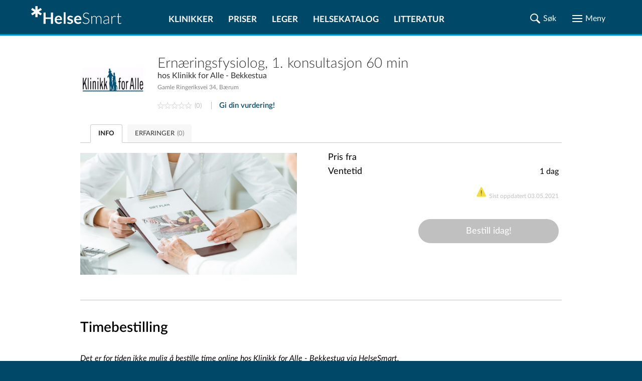

--- FILE ---
content_type: text/html; charset=UTF-8
request_url: https://www.helsesmart.no/produkt/ernaringsfysiolog-1-konsultasjon-60-min-klinikk-for-alle-bekkestua-1027-148559/
body_size: 50971
content:
<!DOCTYPE html>
<html lang="no">

<head prefix="
	    og: http://ogp.me/ns#
	    product: http://ogp.me/ns/product#">

    <meta charset="UTF-8">
    <meta name="language" content="Norwegian">
    <meta name="description" content="Pris fra kr 1050. Ernæringsfysiolog, 1. konsultasjon 60 min hos Klinikk for Alle - Bekkestua. Gamle Ringeriksvei 34, Bærum. Her finner du priser og erfaringer med utredning og behandling hos ern&aelig;ringsfysiolog og klinisk ern&aelig;ringsfysiolog.
Ern&aelig;ringsfysiologen kan hjelpe deg med blant annet overvekt, spiseforstyrrelser, mage og tarmproblemer (inkludert irritabel tarm), diabetes og matallergier."/>
    <meta name="keywords" content="">
    
    <meta name="theme-color" content="#004867">
    <meta name="viewport" content="width=device-width, initial-scale=1.0"/>
    <meta http-equiv="X-UA-Compatible" content="IE=edge">
    <meta property="og:title" content="Ernæringsfysiolog, 1. konsultasjon 60 min hos Klinikk for Alle - Bekkestua">
    <meta property="og:description" content="Pris fra kr 1050. Ernæringsfysiolog, 1. konsultasjon 60 min hos Klinikk for Alle - Bekkestua. Gamle Ringeriksvei 34, Bærum. Her finner du priser og erfaringer med utredning og behandling hos ern&aelig;ringsfysiolog og klinisk ern&aelig;ringsfysiolog.
Ern&aelig;ringsfysiologen kan hjelpe deg med blant annet overvekt, spiseforstyrrelser, mage og tarmproblemer (inkludert irritabel tarm), diabetes og matallergier.">

    
            <meta property="og:image" content="https://www.helsesmart.no/thumb/768/1/ernaringsfysiolog-1917.jpg">
    
    
    <title>Ernæringsfysiolog, 1. konsultasjon 60 min hos Klinikk for Alle - Bekkestua</title>


    
    

            <link rel="canonical" href="https://www.helsesmart.no/produkt/ernaringsfysiolog-1-konsultasjon-60-min-klinikk-for-alle-bekkestua-1027-148559/"/>
    
    <link rel="apple-touch-icon" sizes="180x180" href="/favicon/apple-touch-icon.png">
<link rel="icon" type="image/png" sizes="32x32" href="/favicon/favicon-32x32.png">
<link rel="icon" type="image/png" sizes="16x16" href="/favicon/favicon-16x16.png">
<link rel="manifest" href="/favicon/site.webmanifest">
<link rel="mask-icon" href="/favicon/safari-pinned-tab.svg">
<link rel="shortcut icon" href="/favicon/favicon.ico">
<meta name="msapplication-TileColor" content="#ffc40d">
<meta name="msapplication-config" content="/favicon/browserconfig.xml">
<meta name="theme-color" content="#ffffff">


                        <style type="text/css">@charset "UTF-8";
/*
// Using the mixin
.foo {
  @include for-mobile {
    width: 20%;
  }
  @include for-screen(360px) {
    width: 40%;
  }
  @include for-screen(1024px) {
    width: 60%;
  }
  @include for-desktop {
    width: 80%;
  }
  @include for-desktop-large {
    width: 100%;
  }
  @include for-screen(768px) {
    width: 100%;
  }
}
*/
/* Usage
p {
  @include font-size(14px)
}
*/
/*
a {
  color: gray;
  @include transition(color .3s ease);
}
*/
/*
a {
  @include rotate(45deg);
}
*/
/* 
// Using the mixin
.foo {
  @include center(both);
}
.foo-parent {
  position: relative;
}
*/
/*
.container-with-floated-children {
  @extend %clearfix;
}
*/
/*
 //Usage:
 //$start-color, $end-color, $orientation - vertical/horizontal/radial
 .foo {
    @include background-gradient(red, black, 'vertical');
  }
  //Output
  .foo {
    background: -webkit-linear-gradient(top, red, black);
    background: linear-gradient(to bottom, red, black);
  }
*/
/*
//Usage definition
@include padding(top, right, bottom, left);
@include margin(top, right, bottom, left);
//Usage 1
@include padding(1px, 2px, 3px, 4px,);
@include margin(1px, 2px, 3px, 4px);
//Output 1
// padding: 1px 2px 3px 4px;
// margin: 1px 2px 3px 4px;
//Usage 2 (with null properties)
@include padding(1px, null, 3px, 4px);
@include margin(1px, 2px, null, 4px);
//Output 2
// padding-top: 1px;
// padding-bottom: 3px;
// padding-left: 4px;
// margin-top: 1px;
// margin-right: 2px;
// margin-left: 4px;
*/
/* assign colors http://chir.ag/projects/name-that-color */
/* #000000 */
/* #004867 */
/* #006696 */
/* #0091CF */
/* #313131 */
/* #57C785 */
/* #818181 */
/* #9AAEBB */
/* #A73371 */
/* #A7F086 */
/* #ADD45C */
/* #C70039 */
/* #CCCCCC */
/* #E5ECEF */
/* #ED982A */
/* #EDDD54 */
/* #F5F5F5 */
/* #F9F871 */
/* #FF5733 */
/* #FFFFFF */
/* #DD0099 */
@font-face {
  font-family: "Lato";
  src: url("/static/fonts/LatoLatin-Hairline.eot");
  /* IE9 Compat Modes */
  src: url("/static/fonts/LatoLatin-Hairline.eot?#iefix") format("embedded-opentype"), url("/static/fonts/LatoLatin-Hairline.woff2") format("woff2"), url("/static/fonts/LatoLatin-Hairline.woff") format("woff"), url("/static/fonts/LatoLatin-Hairline.ttf") format("truetype");
  font-style: normal;
  font-weight: 100;
  text-rendering: optimizeLegibility;
}
@font-face {
  font-family: "Lato";
  src: url("/static/fonts/LatoLatin-HairlineItalic.eot");
  src: url("/static/fonts/LatoLatin-HairlineItalic.eot?#iefix") format("embedded-opentype"), url("/static/fonts/LatoLatin-HairlineItalic.woff2") format("woff2"), url("/static/fonts/LatoLatin-HairlineItalic.woff") format("woff"), url("/static/fonts/LatoLatin-HairlineItalic.ttf") format("truetype");
  font-style: italic;
  font-weight: 100;
  text-rendering: optimizeLegibility;
}
@font-face {
  font-family: "Lato";
  src: url("/static/fonts/LatoLatin-Thin.eot");
  src: url("/static/fonts/LatoLatin-Thin.eot?#iefix") format("embedded-opentype"), url("/static/fonts/LatoLatin-Thin.woff2") format("woff2"), url("/static/fonts/LatoLatin-Thin.woff") format("woff"), url("/static/fonts/LatoLatin-Thin.ttf") format("truetype");
  font-style: normal;
  font-weight: 200;
  text-rendering: optimizeLegibility;
}
@font-face {
  font-family: "Lato";
  src: url("/static/fonts/LatoLatin-ThinItalic.eot");
  src: url("/static/fonts/LatoLatin-ThinItalic.eot?#iefix") format("embedded-opentype"), url("/static/fonts/LatoLatin-ThinItalic.woff2") format("woff2"), url("/static/fonts/LatoLatin-ThinItalic.woff") format("woff"), url("/static/fonts/LatoLatin-ThinItalic.ttf") format("truetype");
  font-style: italic;
  font-weight: 200;
  text-rendering: optimizeLegibility;
}
@font-face {
  font-family: "Lato";
  src: url("/static/fonts/LatoLatin-Light.eot");
  src: url("/static/fonts/LatoLatin-Light.eot?#iefix") format("embedded-opentype"), url("/static/fonts/LatoLatin-Light.woff2") format("woff2"), url("/static/fonts/LatoLatin-Light.woff") format("woff"), url("/static/fonts/LatoLatin-Light.ttf") format("truetype");
  font-style: normal;
  font-weight: 300;
  text-rendering: optimizeLegibility;
}
@font-face {
  font-family: "Lato";
  src: url("/static/fonts/LatoLatin-LightItalic.eot");
  src: url("/static/fonts/LatoLatin-LightItalic.eot?#iefix") format("embedded-opentype"), url("/static/fonts/LatoLatin-LightItalic.woff2") format("woff2"), url("/static/fonts/LatoLatin-LightItalic.woff") format("woff"), url("/static/fonts/LatoLatin-LightItalic.ttf") format("truetype");
  font-style: italic;
  font-weight: 300;
  text-rendering: optimizeLegibility;
}
@font-face {
  font-family: "Lato";
  src: url("/static/fonts/LatoLatin-Regular.eot");
  src: url("/static/fonts/LatoLatin-Regular.eot?#iefix") format("embedded-opentype"), url("/static/fonts/LatoLatin-Regular.woff2") format("woff2"), url("/static/fonts/LatoLatin-Regular.woff") format("woff"), url("/static/fonts/LatoLatin-Regular.ttf") format("truetype");
  font-style: normal;
  font-weight: 400;
  text-rendering: optimizeLegibility;
}
@font-face {
  font-family: "Lato";
  src: url("/static/fonts/LatoLatin-Italic.eot");
  src: url("/static/fonts/LatoLatin-Italic.eot?#iefix") format("embedded-opentype"), url("/static/fonts/LatoLatin-Italic.woff2") format("woff2"), url("/static/fonts/LatoLatin-Italic.woff") format("woff"), url("/static/fonts/LatoLatin-Italic.ttf") format("truetype");
  font-style: italic;
  font-weight: 400;
  text-rendering: optimizeLegibility;
}
@font-face {
  font-family: "Lato";
  src: url("/static/fonts/LatoLatin-Medium.eot");
  src: url("/static/fonts/LatoLatin-Medium.eot?#iefix") format("embedded-opentype"), url("/static/fonts/LatoLatin-Medium.woff2") format("woff2"), url("/static/fonts/LatoLatin-Medium.woff") format("woff"), url("/static/fonts/LatoLatin-Medium.ttf") format("truetype");
  font-style: normal;
  font-weight: 500;
  text-rendering: optimizeLegibility;
}
@font-face {
  font-family: "Lato";
  src: url("/static/fonts/LatoLatin-MediumItalic.eot");
  src: url("/static/fonts/LatoLatin-MediumItalic.eot?#iefix") format("embedded-opentype"), url("/static/fonts/LatoLatin-MediumItalic.woff2") format("woff2"), url("/static/fonts/LatoLatin-MediumItalic.woff") format("woff"), url("/static/fonts/LatoLatin-MediumItalic.ttf") format("truetype");
  font-style: italic;
  font-weight: 500;
  text-rendering: optimizeLegibility;
}
@font-face {
  font-family: "Lato";
  src: url("/static/fonts/LatoLatin-Semibold.eot");
  src: url("/static/fonts/LatoLatin-Semibold.eot?#iefix") format("embedded-opentype"), url("/static/fonts/LatoLatin-Semibold.woff2") format("woff2"), url("/static/fonts/LatoLatin-Semibold.woff") format("woff"), url("/static/fonts/LatoLatin-Semibold.ttf") format("truetype");
  font-style: normal;
  font-weight: 600;
  text-rendering: optimizeLegibility;
}
@font-face {
  font-family: "Lato";
  src: url("/static/fonts/LatoLatin-SemiboldItalic.eot");
  src: url("/static/fonts/LatoLatin-SemiboldItalic.eot?#iefix") format("embedded-opentype"), url("/static/fonts/LatoLatin-SemiboldItalic.woff2") format("woff2"), url("/static/fonts/LatoLatin-SemiboldItalic.woff") format("woff"), url("/static/fonts/LatoLatin-SemiboldItalic.ttf") format("truetype");
  font-style: italic;
  font-weight: 600;
  text-rendering: optimizeLegibility;
}
@font-face {
  font-family: "Lato";
  src: url("/static/fonts/LatoLatin-Bold.eot");
  src: url("/static/fonts/LatoLatin-Bold.eot?#iefix") format("embedded-opentype"), url("/static/fonts/LatoLatin-Bold.woff2") format("woff2"), url("/static/fonts/LatoLatin-Bold.woff") format("woff"), url("/static/fonts/LatoLatin-Bold.ttf") format("truetype");
  font-style: normal;
  font-weight: 700;
  text-rendering: optimizeLegibility;
}
@font-face {
  font-family: "Lato";
  src: url("/static/fonts/LatoLatin-BoldItalic.eot");
  src: url("/static/fonts/LatoLatin-BoldItalic.eot?#iefix") format("embedded-opentype"), url("/static/fonts/LatoLatin-BoldItalic.woff2") format("woff2"), url("/static/fonts/LatoLatin-BoldItalic.woff") format("woff"), url("/static/fonts/LatoLatin-BoldItalic.ttf") format("truetype");
  font-style: italic;
  font-weight: 700;
  text-rendering: optimizeLegibility;
}
@font-face {
  font-family: "Lato";
  src: url("/static/fonts/LatoLatin-Heavy.eot");
  src: url("/static/fonts/LatoLatin-Heavy.eot?#iefix") format("embedded-opentype"), url("/static/fonts/LatoLatin-Heavy.woff2") format("woff2"), url("/static/fonts/LatoLatin-Heavy.woff") format("woff"), url("/static/fonts/LatoLatin-Heavy.ttf") format("truetype");
  font-style: normal;
  font-weight: 800;
  text-rendering: optimizeLegibility;
}
@font-face {
  font-family: "Lato";
  src: url("/static/fonts/LatoLatin-HeavyItalic.eot");
  src: url("/static/fonts/LatoLatin-HeavyItalic.eot?#iefix") format("embedded-opentype"), url("/static/fonts/LatoLatin-HeavyItalic.woff2") format("woff2"), url("/static/fonts/LatoLatin-HeavyItalic.woff") format("woff"), url("/static/fonts/LatoLatin-HeavyItalic.ttf") format("truetype");
  font-style: italic;
  font-weight: 800;
  text-rendering: optimizeLegibility;
}
@font-face {
  font-family: "Lato";
  src: url("/static/fonts/LatoLatin-Black.eot");
  src: url("/static/fonts/LatoLatin-Black.eot?#iefix") format("embedded-opentype"), url("/static/fonts/LatoLatin-Black.woff2") format("woff2"), url("/static/fonts/LatoLatin-Black.woff") format("woff"), url("/static/fonts/LatoLatin-Black.ttf") format("truetype");
  font-style: normal;
  font-weight: 900;
  text-rendering: optimizeLegibility;
}
@font-face {
  font-family: "Lato";
  src: url("/static/fonts/LatoLatin-BlackItalic.eot");
  src: url("/static/fonts/LatoLatin-BlackItalic.eot?#iefix") format("embedded-opentype"), url("/static/fonts/LatoLatin-BlackItalic.woff2") format("woff2"), url("/static/fonts/LatoLatin-BlackItalic.woff") format("woff"), url("/static/fonts/LatoLatin-BlackItalic.ttf") format("truetype");
  font-style: italic;
  font-weight: 900;
  text-rendering: optimizeLegibility;
}
.ic {
  background-repeat: no-repeat;
  background-position: center;
  background-size: contain;
}
.ic-share {
  background-image: url(data:image/svg+xml,%3Csvg%20width%3D%2222%22%20height%3D%2222%22%20xmlns%3D%22http%3A%2F%2Fwww.w3.org%2F2000%2Fsvg%22%20xmlns%3Axlink%3D%22http%3A%2F%2Fwww.w3.org%2F1999%2Fxlink%22%3E%3Cdefs%3E%3Cpath%20d%3D%22M16.984.44a4.138%204.138%200%200%200-4.136%204.071v.065c0%201.525.826%202.85%202.055%203.567.61.357%201.323.569%202.081.569a4.14%204.14%200%200%200%204.136-4.136A4.14%204.14%200%200%200%2016.984.44zm-4.937%204.485L7.82%207.045a4.935%204.935%200%200%201%201.706%203.464l4.278-2.146a4.943%204.943%200%200%201-1.757-3.438zM4.576%206.644A4.14%204.14%200%200%200%20.44%2010.78a4.14%204.14%200%200%200%204.136%204.136c.848%200%201.63-.258%202.288-.698a4.131%204.131%200%200%200%201.848-3.438%204.14%204.14%200%200%200-1.965-3.516%204.085%204.085%200%200%200-2.171-.62zm4.95%204.407a4.963%204.963%200%200%201-1.693%203.477l4.214%202.107a4.939%204.939%200%200%201%201.745-3.438L9.526%2011.05zm7.458%201.797c-.853%200-1.641.267-2.3.71a4.123%204.123%200%200%200-1.836%203.426v.013c-.018.002-.034.011-.052.013l.052.026a4.14%204.14%200%200%200%204.136%204.084%204.14%204.14%200%200%200%204.136-4.136%204.14%204.14%200%200%200-4.136-4.136z%22%20id%3D%22a%22%2F%3E%3C%2Fdefs%3E%3Cg%20fill%3D%22none%22%20fill-rule%3D%22evenodd%22%3E%3Cmask%20id%3D%22b%22%20fill%3D%22%23fff%22%3E%3Cuse%20xlink%3Ahref%3D%22%23a%22%2F%3E%3C%2Fmask%3E%3Cuse%20fill%3D%22%23000%22%20fill-rule%3D%22nonzero%22%20xlink%3Ahref%3D%22%23a%22%2F%3E%3Cg%20mask%3D%22url%28%23b%29%22%20fill%3D%22%23313131%22%20fill-rule%3D%22nonzero%22%3E%3Cpath%20d%3D%22M0%200h22v22H0z%22%2F%3E%3C%2Fg%3E%3C%2Fg%3E%3C%2Fsvg%3E);
}
.ic-hourglass {
  background-image: url(data:image/svg+xml,%3Csvg%20width%3D%2216%22%20height%3D%2220%22%20xmlns%3D%22http%3A%2F%2Fwww.w3.org%2F2000%2Fsvg%22%20xmlns%3Axlink%3D%22http%3A%2F%2Fwww.w3.org%2F1999%2Fxlink%22%3E%3Cdefs%3E%3Cpath%20d%3D%22M2%201.498c0%20.905.081%201.155.467%201.425.264.173.751.308%201.076.308h.589v1.733c0%202.446.426%203.216%202.599%204.564l.812.5-1.218.81c-1.888%201.232-2.071%201.579-2.152%203.928L4.09%2016.77l-.609.02c-.974%200-1.482.616-1.482%201.81V19.6h16v-1.098c-.02-.905-.102-1.155-.487-1.406-.264-.173-.67-.327-.934-.327-.406%200-.447-.135-.569-1.79-.162-2.466-.365-2.793-2.903-4.642l-.528-.385%201.177-.732c1.645-1.04%202.092-1.887%202.254-4.179.122-1.81.122-1.81.69-1.81.874%200%201.3-.578%201.3-1.791V.4H2v1.098zM15.2%203.75c0%201.362-.12%202.39-.323%202.844-.16.382-1.068%201.29-1.996%202.03-.947.718-1.713%201.34-1.713%201.387%200%20.024.625.55%201.37%201.123.767.574%201.674%201.458%202.017%201.912.605.836.645.98.645%203.107l.4%201.046%201.2%201.2H3.6l1.2-1.2.44-.855c0-2.629.303-3.25%202.42-4.947.887-.717%201.613-1.314%201.613-1.362%200-.048-.605-.55-1.351-1.123-.726-.574-1.613-1.386-1.956-1.817-.585-.716-.625-.908-.685-3.13l-.049-1.423c-.005-.138-1.624-.58-1.632-.81-.003-.078.53-.123%201.6-.133h10c1.067.007%201.6.052%201.6.134%200%20.2-1.6.639-1.6.762v1.255z%22%20id%3D%22a%22%2F%3E%3C%2Fdefs%3E%3Cg%20transform%3D%22translate%28-2%29%22%20fill%3D%22none%22%20fill-rule%3D%22evenodd%22%3E%3Cmask%20id%3D%22b%22%20fill%3D%22%23fff%22%3E%3Cuse%20xlink%3Ahref%3D%22%23a%22%2F%3E%3C%2Fmask%3E%3Cuse%20fill%3D%22%23000%22%20fill-rule%3D%22nonzero%22%20xlink%3Ahref%3D%22%23a%22%2F%3E%3Cg%20mask%3D%22url%28%23b%29%22%20fill%3D%22%23313131%22%20fill-rule%3D%22nonzero%22%3E%3Cpath%20d%3D%22M0%200h20v20H0z%22%2F%3E%3C%2Fg%3E%3C%2Fg%3E%3C%2Fsvg%3E);
}
.ic-map {
  background-image: url(data:image/svg+xml,%3Csvg%20width%3D%2225%22%20height%3D%2225%22%20xmlns%3D%22http%3A%2F%2Fwww.w3.org%2F2000%2Fsvg%22%20xmlns%3Axlink%3D%22http%3A%2F%2Fwww.w3.org%2F1999%2Fxlink%22%3E%3Cdefs%3E%3Cpath%20d%3D%22M3.296%2017.074c.222-.502.42-.574%202.128-.574%201.583%200%201.954.096%202.202.478.173.263.247.55.148.645-.074.072-.94.144-1.905.144-1.98%200-1.633-.43-3.093%203.704l-.742%202.055h10.515c9.897%200%2010.515-.024%2010.392-.43-.1-.239-.545-1.506-1.04-2.82l-.89-2.39-1.831-.072c-1.287-.047-1.856-.167-1.856-.382%200-.67.668-.932%202.474-.932h1.856l1.46%203.967c.791%202.175%201.41%203.967%201.385%204.015-.05.024-5.468.024-12.024%200L.5%2024.41l1.262-3.393c.693-1.84%201.385-3.633%201.534-3.943zM10.133.925c3.228-1.176%206.578.15%208.132%203.229%201.311%202.553.874%205.682-1.36%2010.012C15.717%2016.47%2012.828%2021%2012.537%2021c-.68%200-4.904-7.36-5.875-10.213-.607-1.877-.728-2.528-.631-3.98.073-.926.316-2.102.558-2.578.656-1.276%202.33-2.853%203.545-3.304zm4.03.926c-1.457-.45-2.55-.375-4.006.326C8.215%203.127%207%205.08%207%207.333c0%202.128%201.457%205.657%204.006%209.712l1.408%202.228.606-.726c.899-1.101%203.278-5.332%204.055-7.284.898-2.253%201.092-4.606.51-6.158-.51-1.402-2.016-2.803-3.424-3.254zm-3.391%206.152c-2.095-2.085.201-5.465%202.826-4.194%201.74.839%202.043%203.075.58%204.321-1.11.94-2.422.89-3.406-.127zm2.775-.686c.656-.661.53-1.907-.227-2.415-1.438-.94-3.003%201.016-1.842%202.313.555.61%201.514.66%202.07.102z%22%20id%3D%22a%22%2F%3E%3C%2Fdefs%3E%3Cg%20fill%3D%22none%22%20fill-rule%3D%22evenodd%22%3E%3Cmask%20id%3D%22b%22%20fill%3D%22%23fff%22%3E%3Cuse%20xlink%3Ahref%3D%22%23a%22%2F%3E%3C%2Fmask%3E%3Cuse%20fill%3D%22%23000%22%20fill-rule%3D%22nonzero%22%20xlink%3Ahref%3D%22%23a%22%2F%3E%3Cg%20mask%3D%22url%28%23b%29%22%20fill%3D%22%23313131%22%20fill-rule%3D%22nonzero%22%3E%3Cpath%20d%3D%22M0%200h25v25H0z%22%2F%3E%3C%2Fg%3E%3C%2Fg%3E%3C%2Fsvg%3E);
}
.ic-map-primary {
  background-image: url(data:image/svg+xml,%3Csvg%20width%3D%2225%22%20height%3D%2223%22%20xmlns%3D%22http%3A%2F%2Fwww.w3.org%2F2000%2Fsvg%22%20xmlns%3Axlink%3D%22http%3A%2F%2Fwww.w3.org%2F1999%2Fxlink%22%3E%3Cdefs%3E%3Cpath%20d%3D%22M6.998%204.108L6.111%205.79c-1.115%205.907%203.199%2010.96%206.245%2015.552h.398l3.153-4.745c.892-1.805%202.073-3.485%202.602-5.45l.52-1.591c.874-3.282-1.32-7.077-4.56-7.99l-.95-.245a52.602%2052.602%200%200%200-2.326.03c-1.764.32-3.051%201.435-4.195%202.756zm8.174-1.164c1.46.989%202.568%202.227%202.909%204.01.075%202.337-.6%204.49-1.654%206.552-1.327%202.057-2.276%204.387-4.01%206.154l-2.816-4.348c-1.087-2.05-2.156-4.107-2.633-6.398a6.831%206.831%200%200%201%20.581-3.612c.754-1.666%202.302-2.36%203.919-2.97%201.29-.162%202.507.158%203.704.612zM10.06%207.996c0%201.485%201.338%202.632%202.602%202.632%201.31%200%202.48-1.071%202.48-2.632%200-1.374-.987-2.572-2.51-2.572-1.655%200-2.572%201.347-2.572%202.572zm3.911%200c0%20.714-.513%201.448-1.34%201.448-1.024%200-1.5-.593-1.5-1.448%200-1.04.658-1.562%201.5-1.562.94%200%201.34.707%201.34%201.562zM.5%2024l3.016-8h3.801l.587.925-.309.329H4.103l-2.07%205.731h20.984l-2.04-5.731-3.709-.03v-.627l.65-.597h3.708l2.874%208H.5z%22%20id%3D%22a%22%2F%3E%3C%2Fdefs%3E%3Cg%20transform%3D%22translate%280%20-1%29%22%20fill%3D%22none%22%20fill-rule%3D%22evenodd%22%3E%3Cmask%20id%3D%22b%22%20fill%3D%22%23fff%22%3E%3Cuse%20xlink%3Ahref%3D%22%23a%22%2F%3E%3C%2Fmask%3E%3Cuse%20fill%3D%22%23000%22%20xlink%3Ahref%3D%22%23a%22%2F%3E%3Cg%20mask%3D%22url%28%23b%29%22%20fill%3D%22%230091CF%22%20fill-rule%3D%22nonzero%22%3E%3Cpath%20d%3D%22M0%200h25v25H0z%22%2F%3E%3C%2Fg%3E%3C%2Fg%3E%3C%2Fsvg%3E);
}
.ic-phone {
  background-image: url(data:image/svg+xml,%3Csvg%20width%3D%2225%22%20height%3D%2225%22%20xmlns%3D%22http%3A%2F%2Fwww.w3.org%2F2000%2Fsvg%22%20xmlns%3Axlink%3D%22http%3A%2F%2Fwww.w3.org%2F1999%2Fxlink%22%3E%3Cdefs%3E%3Cpath%20d%3D%22M2.494%202.226C1.234%203.325.552%204.423.5%205.26c0%202.355%202.676%206.697%206.715%2010.882%204.197%204.446%208.027%207.219%2011.227%208.056%201.89.523%202.204.47%203.673-.994%203.41-3.191%203.253-3.976-1.05-6.54-2.308-1.307-2.728-1.412-4.459-.784l-1.686.785-6.603-6.382.892-1.831c.84-1.831.84-1.884-1.154-4.866C6.953%201.912%205.64.5%205.222.5c-.42%200-1.68.785-2.728%201.726zm4.511%201.936c1.68%202.51%201.68%202.616.787%204.447l-.891%201.883%207.869%207.638%201.889-.89c1.836-.89%201.94-.89%204.144.576%202.623%201.726%202.78%202.197%201.102%203.975-2.466%202.616-6.4.942-12.906-5.545-3.987-3.976-7.345-8.945-7.345-10.88%200-.681%202.676-3.244%203.305-3.244.21%200%201.155.627%202.046%202.04z%22%20id%3D%22a%22%2F%3E%3C%2Fdefs%3E%3Cg%20fill%3D%22none%22%20fill-rule%3D%22evenodd%22%3E%3Cmask%20id%3D%22b%22%20fill%3D%22%23fff%22%3E%3Cuse%20xlink%3Ahref%3D%22%23a%22%2F%3E%3C%2Fmask%3E%3Cuse%20fill%3D%22%23000%22%20xlink%3Ahref%3D%22%23a%22%2F%3E%3Cg%20mask%3D%22url%28%23b%29%22%20fill%3D%22%23313131%22%20fill-rule%3D%22nonzero%22%3E%3Cpath%20d%3D%22M0%200h25v25H0z%22%2F%3E%3C%2Fg%3E%3C%2Fg%3E%3C%2Fsvg%3E);
}
.ic-website {
  background-image: url(data:image/svg+xml,%3Csvg%20width%3D%2225%22%20height%3D%2225%22%20xmlns%3D%22http%3A%2F%2Fwww.w3.org%2F2000%2Fsvg%22%20xmlns%3Axlink%3D%22http%3A%2F%2Fwww.w3.org%2F1999%2Fxlink%22%3E%3Cdefs%3E%3Cpath%20d%3D%22M7.079%201.735L4.587%203.341%202.855%205.256l-1.282%202.21-.788%202.732v3.14l.943%203.041%201.282%202.183%202.562%202.407%203.394%201.592%204.534.183%201.38-.535v-1.746l-2.14%201.225h-.38V17.66h2.562l-.17-.873-2.393-.155v-4.224l2.394-.155.169-.887h-2.563V6.833h4.506l.14.225.142.211.295%201.859.31%201.858%201.253%201.394h2.732l-.324%202.183.774.633.38-.929V8.973l-1.605-3.38-2.407-2.576-2.183-1.282-3.041-.943L9.98.82l-2.901.915zm4.154%203.957l-4.154.155v-.408l.83-1.254%201.564-1.69%201.506-.661c.133.135.269.267.409.394l-.155%203.464zm3.773-2.351L16.4%205.396v.423H12.36V1.806l1.324.507%201.323%201.028zM5.741%205.819H3.714l1.225-1.324L7.206%202.82l.169-.014h.155L5.74%205.819zm12.546-1.563l1.479%201.563h-2.042l-.887-1.507-.901-1.507h.38l1.971%201.45zM5.08%208.086l-.338%203.28H1.785l.014-.633.52-2.239.79-1.661h2.45l-.48%201.253zm6.153%203.154l-5.492.14.324-2.66.535-1.887h4.774l-.141%204.407zM21.44%209.057l.31%202.338-2.957-.155-.296-2.52-.394-1.887H20.456l.985%202.224zm-16.39%205.984l.324%201.648-2.45-.155-1.126-3.28-.014-.874h2.957l.31%202.661zm6.309%201.62H6.614l-.52-1.648-.339-2.633h5.605v4.28zm-4.732%202.633l1.268%201.69-1.634-.845-2.21-2.042v-.437h1.746l.83%201.634zm4.746%202.394h-.606l-2.126-1.24-1.563-2.365v-.436l4.154.14.14%203.9zm4.942-9.153l-.17.17v9.447l.297.803h.563l1.647-1.605%201.31%202.858h.732l2-1.014v-.76l-1.254-2.478%202.633-.155.141-.775-7.125-6.646h-.605l-.17.155zm5.872%206.393h-2.014v.774l1.295%202.549-.267.704h-.704l-1.324-3.027h-.605L17.4%2021.025v-6.928l4.788%204.45v.38z%22%20id%3D%22a%22%2F%3E%3C%2Fdefs%3E%3Cg%20fill%3D%22none%22%20fill-rule%3D%22evenodd%22%3E%3Cmask%20id%3D%22b%22%20fill%3D%22%23fff%22%3E%3Cuse%20xlink%3Ahref%3D%22%23a%22%2F%3E%3C%2Fmask%3E%3Cuse%20fill%3D%22%23000%22%20xlink%3Ahref%3D%22%23a%22%2F%3E%3Cg%20mask%3D%22url%28%23b%29%22%20fill%3D%22%23313131%22%20fill-rule%3D%22nonzero%22%3E%3Cpath%20d%3D%22M0%200h25v25H0z%22%2F%3E%3C%2Fg%3E%3C%2Fg%3E%3C%2Fsvg%3E);
}
.ic-directions {
  background-image: url(data:image/svg+xml,%3Csvg%20width%3D%2225%22%20height%3D%2223%22%20xmlns%3D%22http%3A%2F%2Fwww.w3.org%2F2000%2Fsvg%22%20xmlns%3Axlink%3D%22http%3A%2F%2Fwww.w3.org%2F1999%2Fxlink%22%3E%3Cdefs%3E%3Cpath%20d%3D%22M.5%201.405l.327-.331h.4L6.791%203.88%2012.548%201l6.194%202.881%205.225-2.807h.533v19.41L18.742%2023.5l-6.157-2.894L6.803%2023.5.5%2020.337V1.405zm18.352%203.63L12.5%202.114%206.694%205.06%201.47%202.545v17.166l5.333%202.698%205.758-2.919%206.193%202.907%204.788-2.575V2.545l-4.69%202.49zm-2.352.99l.55-.525.95.388v.389l-.762.223-.738-.476zm-2-.108l.275-.417H16v.726l-.762.274-.738-.583zm-12%20.072l.3-.489h.4l.3.489L3%206.5l-.5-.511zm10%20.281l.27-.27h.73v.52l-.48.48h-.52v-.73zm6.694%201.079L19%206.5l1.306.151.194.849-1.306-.151zM3.5%207.732L3.825%207l.835.26.34.756-.58.484-.92-.768zm5.5.036L9.768%207h1.415L12%208.244l-.549%201.207-1.207.549L9%209.183V7.768zm11.5.97L20.83%208h.55l.62.984-.606.516-.894-.762zM5.5%209l.295-.477h.652L7%209.167l-.332.31h-.873L5.5%209zm2.5.327l.262-.322H9l-.126.835L8%209.995v-.668zm13.651%201.979L21.5%2010l.849.194.151%201.306-.849-.194zM21.505%2014v-1h.99l-.155.874-.835.126zM20.5%2015.72l.274-.72h.726v.9l-.714.6-.286-.78zM18%2017.24L19.262%2016l1.113.335.625.496v1.574l-.6.595h-1.625L18%2017.897v-.657zm-8.374.6l-.126-.835h1v.99l-.874-.155zm-5.001-.527L5.688%2017%207%2018.038v.85L6.225%2020H4.788L4%2019.213V18.1l.625-.787zM7%2017.345l.338-.322h.824l.338.31-.562.644H7v-.632zm5%20.5l.341-.334%201%20.143.159.835h-.951L12%2017.845zm2.5.344l.63-.189.87.379-.29.621h-.416l-.794-.253v-.558zm2.5.156l.27-.322H18v.954h-1v-.632z%22%20id%3D%22a%22%2F%3E%3C%2Fdefs%3E%3Cg%20transform%3D%22translate%280%20-1%29%22%20fill%3D%22none%22%20fill-rule%3D%22evenodd%22%3E%3Cmask%20id%3D%22b%22%20fill%3D%22%23fff%22%3E%3Cuse%20xlink%3Ahref%3D%22%23a%22%2F%3E%3C%2Fmask%3E%3Cuse%20fill%3D%22%23000%22%20xlink%3Ahref%3D%22%23a%22%2F%3E%3Cg%20mask%3D%22url%28%23b%29%22%20fill%3D%22%23313131%22%20fill-rule%3D%22nonzero%22%3E%3Cpath%20d%3D%22M0%200h25v25H0z%22%2F%3E%3C%2Fg%3E%3C%2Fg%3E%3C%2Fsvg%3E);
}
.ic-facebook-color {
  background-image: url(data:image/svg+xml,%3Csvg%20width%3D%2238%22%20height%3D%2238%22%20xmlns%3D%22http%3A%2F%2Fwww.w3.org%2F2000%2Fsvg%22%3E%3Cg%20fill%3D%22none%22%20fill-rule%3D%22evenodd%22%3E%3Cpath%20d%3D%22M37.885%2032.64a5.246%205.246%200%200%201-5.246%205.245H5.361A5.246%205.246%200%200%201%20.115%2032.64V5.361A5.246%205.246%200%200%201%205.36.115h27.278a5.246%205.246%200%200%201%205.246%205.246v27.278z%22%20fill%3D%22%233F51B5%22%2F%3E%3Cpath%20d%3D%22M29.944%2019.992h-3.578v13.812h-5.312V19.992h-3.187v-4.25h3.187v-2.56c.004-3.728%201.552-5.94%205.943-5.94h3.62v4.25h-2.429c-1.71%200-1.822.64-1.822%201.83v2.42h4.25l-.672%204.25z%22%20fill%3D%22%23FFF%22%2F%3E%3C%2Fg%3E%3C%2Fsvg%3E);
}
.ic-twitter-color {
  background-image: url(data:image/svg+xml,%3Csvg%20width%3D%2240%22%20height%3D%2232%22%20xmlns%3D%22http%3A%2F%2Fwww.w3.org%2F2000%2Fsvg%22%3E%3Cpath%20d%3D%22M39.2%203.784a15.526%2015.526%200%200%201-4.529%201.28A8.108%208.108%200%200%200%2038.138.587a15.471%2015.471%200%200%201-5.004%201.961A7.745%207.745%200%200%200%2027.389%200c-4.35%200-7.879%203.616-7.879%208.078%200%20.629.071%201.245.205%201.84C13.17%209.582%207.362%206.362%203.479%201.474a8.18%208.18%200%200%200-1.067%204.07c0%202.8%201.388%205.27%203.504%206.723a7.79%207.79%200%200%201-3.57-1.008v.095c0%203.918%202.716%207.18%206.316%207.926a7.636%207.636%200%200%201-2.071.289c-.508%200-1.004-.06-1.483-.15%201%203.202%203.908%205.542%207.357%205.611-2.7%202.164-6.095%203.461-9.786%203.461-.637%200-1.262-.038-1.879-.116C4.291%2030.659%208.433%2032%2012.878%2032c14.49%200%2022.418-12.31%2022.418-22.991%200-.35-.012-.699-.029-1.04A15.89%2015.89%200%200%200%2039.2%203.785z%22%20fill%3D%22%2303A9F4%22%20fill-rule%3D%22evenodd%22%2F%3E%3C%2Fsvg%3E);
}
.ic-instagram-color {
  background-image: url(data:image/svg+xml,%3Csvg%20width%3D%2238%22%20height%3D%2238%22%20xmlns%3D%22http%3A%2F%2Fwww.w3.org%2F2000%2Fsvg%22%3E%3Cg%20fill%3D%22none%22%20fill-rule%3D%22evenodd%22%3E%3Cpath%20d%3D%22M27.397%2037.893H10.603C4.83%2037.893.107%2033.17.107%2027.397V10.603C.107%204.83%204.83.107%2010.603.107h16.794c5.773%200%2010.496%204.723%2010.496%2010.496v16.794c0%205.773-4.723%2010.496-10.496%2010.496z%22%20fill%3D%22%23304FFE%22%2F%3E%3Cpath%20d%3D%22M.107%2010.603v16.794c0%205.773%204.723%2010.496%2010.496%2010.496h16.794c5.773%200%2010.496-4.723%2010.496-10.496V10.603c0-1.05-.105-1.994-.42-2.939C31.595%202.941%2024.038.107%2015.851.107c-3.883%200-7.662.63-11.23%201.89a10.445%2010.445%200%200%200-4.514%208.606z%22%20fill-opacity%3D%22.29%22%20fill%3D%22%23304FFE%22%2F%3E%3Cpath%20d%3D%22M15.851%202.206c-5.248%200-10.076%201.26-14.485%203.359a10.549%2010.549%200%200%200-1.259%205.038v16.794c0%205.773%204.723%2010.496%2010.496%2010.496h16.794c5.773%200%2010.496-4.723%2010.496-10.496V10.813C32.12%205.46%2024.353%202.206%2015.851%202.206z%22%20fill%3D%22%236200EA%22%2F%3E%3Cpath%20d%3D%22M37.893%2013.752c-5.563-5.773-13.33-9.447-22.042-9.447A30.02%2030.02%200%200%200%20.317%208.61c-.105.63-.21%201.26-.21%201.994v16.794c0%205.773%204.723%2010.496%2010.496%2010.496h16.794c5.773%200%2010.496-4.723%2010.496-10.496V13.752z%22%20fill%3D%22%23673AB7%22%2F%3E%3Cpath%20d%3D%22M37.893%2016.9C32.75%2010.499%2024.773%206.406%2015.851%206.406c-5.878%200-11.23%201.784-15.744%204.828v16.164c0%205.773%204.723%2010.496%2010.496%2010.496h16.794c5.773%200%2010.496-4.723%2010.496-10.496V16.9z%22%20fill%3D%22%238E24AA%22%2F%3E%3Cpath%20d%3D%22M37.893%2027.397v-6.928C33.17%2013.332%2025.088%208.504%2015.851%208.504c-5.878%200-11.336%201.994-15.744%205.248v13.645c0%205.773%204.723%2010.496%2010.496%2010.496h16.794c5.773%200%2010.496-4.723%2010.496-10.496z%22%20fill%3D%22%23C2185B%22%2F%3E%3Cpath%20d%3D%22M37.893%2027.397v-2.52c-3.779-8.396-12.175-14.274-22.042-14.274-5.983%200-11.546%202.204-15.744%205.878v10.916c0%205.773%204.723%2010.496%2010.496%2010.496h16.794c5.773%200%2010.496-4.723%2010.496-10.496z%22%20fill%3D%22%23D81B60%22%2F%3E%3Cpath%20d%3D%22M37.473%2030.336C35.48%2020.26%2026.557%2012.702%2015.851%2012.702c-6.193%200-11.756%202.52-15.744%206.613v8.082c0%205.773%204.723%2010.496%2010.496%2010.496h16.794c4.723%200%208.817-3.149%2010.076-7.557z%22%20fill%3D%22%23F50057%22%2F%3E%3Cpath%20d%3D%22M35.689%2033.695c-.525-10.497-9.132-18.893-19.838-18.893-6.402%200-12.07%203.043-15.744%207.767v4.828c0%205.773%204.723%2010.496%2010.496%2010.496h16.794c3.359%200%206.403-1.68%208.292-4.198z%22%20fill%3D%22%23FF1744%22%2F%3E%3Cpath%20d%3D%22M15.851%2016.9c-6.822%200-12.7%203.78-15.744%209.447v1.05c0%205.773%204.723%2010.496%2010.496%2010.496h16.794c2.31%200%204.513-.735%206.193-2.1%200-.314.105-.734.105-1.049%200-9.866-7.977-17.843-17.844-17.843z%22%20fill%3D%22%23FF5722%22%2F%3E%3Cpath%20d%3D%22M15.851%2019C8.504%2019%202.416%2023.933.631%2030.756c1.365%204.198%205.354%207.137%209.972%207.137h16.794c1.47%200%202.729-.315%203.988-.84.105-.734.21-1.574.21-2.309A15.723%2015.723%200%200%200%2015.851%2019z%22%20fill%3D%22%23FF6F00%22%2F%3E%3Cpath%20d%3D%22M15.851%2021.1c-7.242%200-13.12%205.562-13.54%2012.595%201.89%202.519%204.933%204.198%208.292%204.198h16.794c.63%200%201.154-.105%201.784-.21.21-.945.315-1.89.315-2.939A13.618%2013.618%200%200%200%2015.851%2021.1z%22%20fill%3D%22%23FF9800%22%2F%3E%3Cpath%20d%3D%22M26.977%2037.893c.315-1.05.42-2.1.42-3.149A11.513%2011.513%200%200%200%2015.85%2023.198%2011.513%2011.513%200%200%200%204.305%2034.744c0%20.315%200%20.735.105%201.05%201.785%201.26%203.884%202.099%206.193%202.099h16.374z%22%20fill%3D%22%23FFC107%22%2F%3E%3Cpath%20d%3D%22M15.851%2025.298a9.407%209.407%200%200%200-9.446%209.446c0%20.84.105%201.68.315%202.414%201.154.525%202.519.735%203.883.735h14.17a9.895%209.895%200%200%200%20.525-3.149%209.407%209.407%200%200%200-9.447-9.446z%22%20fill%3D%22%23FFD54F%22%2F%3E%3Cpath%20d%3D%22M15.851%2027.502a7.302%207.302%200%200%200-7.347%207.347c0%201.05.21%201.994.63%202.939.524.105.944.105%201.47.105h11.965c.42-.945.63-1.994.63-3.044a7.302%207.302%200%200%200-7.348-7.347z%22%20fill%3D%22%23FFE082%22%2F%3E%3Cpath%20d%3D%22M15.851%2029.601c-2.939%200-5.248%202.31-5.248%205.248%200%201.155.42%202.204%201.05%203.044h8.397c.63-.84%201.05-1.89%201.05-3.044%200-2.939-2.31-5.248-5.249-5.248z%22%20fill%3D%22%23FFECB3%22%2F%3E%3Cg%20fill%3D%22%23FFF%22%3E%3Cpath%20d%3D%22M25.298%2033.695H12.702c-4.618%200-8.397-3.779-8.397-8.397V12.702c0-4.618%203.779-8.397%208.397-8.397h12.596c4.618%200%208.397%203.779%208.397%208.397v12.596c0%204.618-3.779%208.397-8.397%208.397zM12.702%206.405c-3.463%200-6.297%202.834-6.297%206.297v12.596c0%203.463%202.834%206.297%206.297%206.297h12.596c3.463%200%206.297-2.834%206.297-6.297V12.702c0-3.463-2.834-6.297-6.297-6.297H12.702z%22%20fill-rule%3D%22nonzero%22%2F%3E%3Cpath%20d%3D%22M19%2026.347A7.302%207.302%200%200%201%2011.653%2019%207.302%207.302%200%200%201%2019%2011.653%207.302%207.302%200%200%201%2026.347%2019%207.302%207.302%200%200%201%2019%2026.347zm0-12.595c-2.939%200-5.248%202.31-5.248%205.248%200%202.939%202.31%205.248%205.248%205.248%202.939%200%205.248-2.31%205.248-5.248%200-2.939-2.31-5.248-5.248-5.248z%22%20fill-rule%3D%22nonzero%22%2F%3E%3Cpath%20d%3D%22M27.397%2010.603c0%20.63-.42%201.05-1.05%201.05-.63%200-1.05-.42-1.05-1.05%200-.63.42-1.05%201.05-1.05.63%200%201.05.42%201.05%201.05z%22%2F%3E%3C%2Fg%3E%3C%2Fg%3E%3C%2Fsvg%3E);
}
.ic-linkedin-color {
  background-image: url(data:image/svg+xml,%3Csvg%20width%3D%2238%22%20height%3D%2238%22%20xmlns%3D%22http%3A%2F%2Fwww.w3.org%2F2000%2Fsvg%22%3E%3Cg%20fill%3D%22none%22%20fill-rule%3D%22evenodd%22%3E%3Cpath%20d%3D%22M37.91%2032.654a5.255%205.255%200%200%201-5.256%205.256H5.327a5.255%205.255%200%200%201-5.255-5.256V5.327A5.255%205.255%200%200%201%205.327.072h27.327a5.255%205.255%200%200%201%205.256%205.255v27.327z%22%20fill%3D%22%230288D1%22%2F%3E%3Cg%20fill%3D%22%23FFF%22%3E%3Cpath%20d%3D%22M6.378%2013.736h5.255v17.867H6.378zM8.99%2011.633h-.03c-1.568%200-2.582-1.17-2.582-2.627%200-1.495%201.047-2.628%202.644-2.628%201.597%200%202.583%201.133%202.611%202.628%200%201.457-1.014%202.627-2.644%202.627zM31.603%2031.603h-5.255v-9.562c0-2.311-1.289-3.888-3.354-3.888-1.577%200-2.43%201.064-2.845%202.09-.152.37-.107%201.388-.107%201.901v9.46h-5.255V13.735h5.255v2.75c.76-1.174%201.946-2.75%204.98-2.75%203.76%200%206.581%202.364%206.581%207.644v10.223z%22%2F%3E%3C%2Fg%3E%3C%2Fg%3E%3C%2Fsvg%3E);
}
.ic-twitter {
  background-image: url(data:image/svg+xml,%3Csvg%20width%3D%2215%22%20height%3D%2213%22%20xmlns%3D%22http%3A%2F%2Fwww.w3.org%2F2000%2Fsvg%22%20xmlns%3Axlink%3D%22http%3A%2F%2Fwww.w3.org%2F1999%2Fxlink%22%3E%3Cdefs%3E%3Cpath%20d%3D%22M9.616%201.565c-1.405.354-2.331%201.519-2.341%202.949%200%20.373-.03.683-.064.683-1.741-.025-4.854-1.563-5.77-2.855-.274-.388-.342-.369-.523.172-.36%201.061-.126%202.265.596%203.076.463.521.278.614-.479.231-.341-.172-.4-.059-.273.506.225.998.81%201.75%201.698%202.167.478.227.478.227.132.29-.196.04-.44.04-.547.005-.312-.098-.322.084-.024.556.517.815%201.254%201.346%202.093%201.508%201.058.197-2.405%201.47-3.513%201.288-1.039-.167.84.806%202.152%201.12%205.23%201.249%2010.224-2.545%2010.532-7.995.039-.757.049-.777.434-1.11.444-.38%201.044-1.107.976-1.175-.03-.025-.22.014-.43.088-.941.33-1.058.3-.629-.152.737-.772.864-1.303.234-.983-.878.452-1.366.526-1.683.255-.649-.545-1.785-.825-2.57-.624z%22%20id%3D%22a%22%2F%3E%3C%2Fdefs%3E%3Cg%20transform%3D%22translate%280%20-1%29%22%20fill%3D%22none%22%20fill-rule%3D%22evenodd%22%3E%3Cmask%20id%3D%22b%22%20fill%3D%22%23fff%22%3E%3Cuse%20xlink%3Ahref%3D%22%23a%22%2F%3E%3C%2Fmask%3E%3Cuse%20fill%3D%22%23000%22%20fill-rule%3D%22nonzero%22%20xlink%3Ahref%3D%22%23a%22%2F%3E%3Cg%20mask%3D%22url%28%23b%29%22%20fill%3D%22%23313131%22%20fill-rule%3D%22nonzero%22%3E%3Cpath%20d%3D%22M0%200h15v15H0z%22%2F%3E%3C%2Fg%3E%3C%2Fg%3E%3C%2Fsvg%3E);
}
.ic-twitter-white {
  background-image: url(data:image/svg+xml,%3Csvg%20width%3D%2216%22%20height%3D%2214%22%20xmlns%3D%22http%3A%2F%2Fwww.w3.org%2F2000%2Fsvg%22%20xmlns%3Axlink%3D%22http%3A%2F%2Fwww.w3.org%2F1999%2Fxlink%22%3E%3Cdefs%3E%3Cpath%20d%3D%22M10.257%201.67C8.76%202.047%207.77%203.29%207.76%204.815c0%20.398-.031.728-.068.728-1.858-.026-5.177-1.666-6.156-3.045-.291-.414-.364-.393-.556.183-.385%201.133-.136%202.417.634%203.282.495.555.297.655-.51.246-.364-.183-.426-.063-.29.54.238%201.064.863%201.866%201.81%202.312.51.24.51.24.14.31-.208.041-.468.041-.582.004-.333-.105-.344.09-.026.593.551.87%201.337%201.436%202.232%201.609%201.129.21-2.565%201.567-3.747%201.373-1.108-.178.895.86%202.295%201.195%205.578%201.332%2010.907-2.715%2011.234-8.528.042-.807.052-.828.464-1.185.473-.403%201.113-1.18%201.04-1.253-.03-.026-.234.016-.458.095-1.004.35-1.129.32-.67-.163.785-.823.92-1.389.249-1.048-.937.482-1.457.56-1.795.272-.692-.581-1.905-.88-2.743-.665z%22%20id%3D%22a%22%2F%3E%3C%2Fdefs%3E%3Cg%20transform%3D%22translate%280%20-1%29%22%20fill%3D%22none%22%20fill-rule%3D%22evenodd%22%3E%3Cmask%20id%3D%22b%22%20fill%3D%22%23fff%22%3E%3Cuse%20xlink%3Ahref%3D%22%23a%22%2F%3E%3C%2Fmask%3E%3Cuse%20fill%3D%22%23000%22%20fill-rule%3D%22nonzero%22%20xlink%3Ahref%3D%22%23a%22%2F%3E%3Cg%20mask%3D%22url%28%23b%29%22%20fill%3D%22%23FFF%22%20fill-rule%3D%22nonzero%22%3E%3Cpath%20d%3D%22M0%200h16v16H0z%22%2F%3E%3C%2Fg%3E%3C%2Fg%3E%3C%2Fsvg%3E);
}
.ic-facebook-f {
  background-image: url(data:image/svg+xml,%3Csvg%20width%3D%228%22%20height%3D%2215%22%20xmlns%3D%22http%3A%2F%2Fwww.w3.org%2F2000%2Fsvg%22%20xmlns%3Axlink%3D%22http%3A%2F%2Fwww.w3.org%2F1999%2Fxlink%22%3E%3Cdefs%3E%3Cpath%20d%3D%22M8.227.4c-1.577.266-2.15%201.235-2.15%203.612v.978l-.938.073-.939.064v2.378h1.878V14.7h2.76V7.505h2.037l.112-1.034c.179-1.636.3-1.462-1.023-1.462H8.838v-.85c0-1.217.075-1.299%201.314-1.345l.948-.036V.3L9.889.318c-.657%200-1.408.046-1.662.083z%22%20id%3D%22a%22%2F%3E%3C%2Fdefs%3E%3Cg%20transform%3D%22translate%28-4%29%22%20fill%3D%22none%22%20fill-rule%3D%22evenodd%22%3E%3Cmask%20id%3D%22b%22%20fill%3D%22%23fff%22%3E%3Cuse%20xlink%3Ahref%3D%22%23a%22%2F%3E%3C%2Fmask%3E%3Cuse%20fill%3D%22%23000%22%20xlink%3Ahref%3D%22%23a%22%2F%3E%3Cg%20mask%3D%22url%28%23b%29%22%20fill%3D%22%23313131%22%20fill-rule%3D%22nonzero%22%3E%3Cpath%20d%3D%22M0%200h15v15H0z%22%2F%3E%3C%2Fg%3E%3C%2Fg%3E%3C%2Fsvg%3E);
}
.ic-facebook-f-white {
  background-image: url(data:image/svg+xml,%3Csvg%20width%3D%228%22%20height%3D%2215%22%20xmlns%3D%22http%3A%2F%2Fwww.w3.org%2F2000%2Fsvg%22%20xmlns%3Axlink%3D%22http%3A%2F%2Fwww.w3.org%2F1999%2Fxlink%22%3E%3Cdefs%3E%3Cpath%20d%3D%22M8.227.4c-1.577.266-2.15%201.235-2.15%203.612v.978l-.938.073-.939.064v2.378h1.878V14.7h2.76V7.505h2.037l.112-1.034c.179-1.636.3-1.462-1.023-1.462H8.838v-.85c0-1.217.075-1.299%201.314-1.345l.948-.036V.3L9.889.318c-.657%200-1.408.046-1.662.083z%22%20id%3D%22a%22%2F%3E%3C%2Fdefs%3E%3Cg%20transform%3D%22translate%28-4%29%22%20fill%3D%22none%22%20fill-rule%3D%22evenodd%22%3E%3Cmask%20id%3D%22b%22%20fill%3D%22%23fff%22%3E%3Cuse%20xlink%3Ahref%3D%22%23a%22%2F%3E%3C%2Fmask%3E%3Cuse%20fill%3D%22%23000%22%20xlink%3Ahref%3D%22%23a%22%2F%3E%3Cg%20mask%3D%22url%28%23b%29%22%20fill%3D%22%23FFF%22%20fill-rule%3D%22nonzero%22%3E%3Cpath%20d%3D%22M0%200h15v15H0z%22%2F%3E%3C%2Fg%3E%3C%2Fg%3E%3C%2Fsvg%3E);
}
.ic-pinterest-p {
  background-image: url(data:image/svg+xml,%3Csvg%20width%3D%2213%22%20height%3D%2215%22%20xmlns%3D%22http%3A%2F%2Fwww.w3.org%2F2000%2Fsvg%22%20xmlns%3Axlink%3D%22http%3A%2F%2Fwww.w3.org%2F1999%2Fxlink%22%3E%3Cdefs%3E%3Cpath%20d%3D%22M7.921.417c-3.635%200-5.978%202.564-5.978%205.038%200%202.413%201.343%202.98%201.625%203.142.281.163.48.048.543-.174l.17-.674s.078-.18-.078-.366c-.191-.23-.605-.649-.605-1.692%200-1.86%201.476-3.886%204.152-3.886%202.627%200%203.527%201.702%203.527%203.11%200%201.751-.843%204.37-2.624%204.37-1.106%200-1.424-.85-1.424-1.265-.007-.14.025-.282.04-.35.013-.066.463-1.49.606-1.997.321-1.138.046-2.085-1.005-2.085-1.482%200-2.016%202.076-1.366%203.403l-1.057%204.308s-.146.705-.175%201.122c-.044.639.048%201.584.079%201.866.023.204.023.302.117.32.094.019.253-.14.382-.328.161-.239.711-1.011.935-1.503.2-.438.235-.45.441-1.226.207-.776.485-1.868.485-1.868s.58%201.011%202.148%201.011c2.23%200%204.498-1.931%204.498-5.542%200-2.928-2.55-4.734-5.436-4.734z%22%20id%3D%22a%22%2F%3E%3C%2Fdefs%3E%3Cg%20transform%3D%22translate%28-1%29%22%20fill%3D%22none%22%20fill-rule%3D%22evenodd%22%3E%3Cmask%20id%3D%22b%22%20fill%3D%22%23fff%22%3E%3Cuse%20xlink%3Ahref%3D%22%23a%22%2F%3E%3C%2Fmask%3E%3Cuse%20fill%3D%22%23000%22%20fill-rule%3D%22nonzero%22%20xlink%3Ahref%3D%22%23a%22%2F%3E%3Cg%20mask%3D%22url%28%23b%29%22%20fill%3D%22%23313131%22%20fill-rule%3D%22nonzero%22%3E%3Cpath%20d%3D%22M0%200h15v15H0z%22%2F%3E%3C%2Fg%3E%3C%2Fg%3E%3C%2Fsvg%3E);
}
.ic-pinterest-p-white {
  background-image: url(data:image/svg+xml,%3Csvg%20width%3D%2213%22%20height%3D%2215%22%20xmlns%3D%22http%3A%2F%2Fwww.w3.org%2F2000%2Fsvg%22%20xmlns%3Axlink%3D%22http%3A%2F%2Fwww.w3.org%2F1999%2Fxlink%22%3E%3Cdefs%3E%3Cpath%20d%3D%22M7.921.417c-3.635%200-5.978%202.564-5.978%205.038%200%202.413%201.343%202.98%201.625%203.142.281.163.48.048.543-.174l.17-.674s.078-.18-.078-.366c-.191-.23-.605-.649-.605-1.692%200-1.86%201.476-3.886%204.152-3.886%202.627%200%203.527%201.702%203.527%203.11%200%201.751-.843%204.37-2.624%204.37-1.106%200-1.424-.85-1.424-1.265-.007-.14.025-.282.04-.35.013-.066.463-1.49.606-1.997.321-1.138.046-2.085-1.005-2.085-1.482%200-2.016%202.076-1.366%203.403l-1.057%204.308s-.146.705-.175%201.122c-.044.639.048%201.584.079%201.866.023.204.023.302.117.32.094.019.253-.14.382-.328.161-.239.711-1.011.935-1.503.2-.438.235-.45.441-1.226.207-.776.485-1.868.485-1.868s.58%201.011%202.148%201.011c2.23%200%204.498-1.931%204.498-5.542%200-2.928-2.55-4.734-5.436-4.734z%22%20id%3D%22a%22%2F%3E%3C%2Fdefs%3E%3Cg%20transform%3D%22translate%28-1%29%22%20fill%3D%22none%22%20fill-rule%3D%22evenodd%22%3E%3Cmask%20id%3D%22b%22%20fill%3D%22%23fff%22%3E%3Cuse%20xlink%3Ahref%3D%22%23a%22%2F%3E%3C%2Fmask%3E%3Cuse%20fill%3D%22%23000%22%20fill-rule%3D%22nonzero%22%20xlink%3Ahref%3D%22%23a%22%2F%3E%3Cg%20mask%3D%22url%28%23b%29%22%20fill%3D%22%23FFF%22%20fill-rule%3D%22nonzero%22%3E%3Cpath%20d%3D%22M0%200h15v15H0z%22%2F%3E%3C%2Fg%3E%3C%2Fg%3E%3C%2Fsvg%3E);
}
.ic-star-orange-solid {
  background-image: url(data:image/svg+xml,%3Csvg%20width%3D%2244%22%20height%3D%2244%22%20xmlns%3D%22http%3A%2F%2Fwww.w3.org%2F2000%2Fsvg%22%20xmlns%3Axlink%3D%22http%3A%2F%2Fwww.w3.org%2F1999%2Fxlink%22%3E%3Cdefs%3E%3Cpath%20d%3D%22M41.408%2015.626H29.065c-.738.005-1.395-.494-1.631-1.235L23.632%202.117C23.393%201.377%2022.737.88%2022%20.88c-.737%200-1.393.497-1.632%201.237l-3.802%2012.274c-.236.741-.893%201.24-1.631%201.235H2.592C1.858%2015.61%201.2%2016.1.967%2016.838c-.233.738.014%201.55.61%202.005l10.016%207.635c.592.445.842%201.248.617%201.98L8.392%2040.786c-.164.55-.069%201.15.256%201.612a1.658%201.658%200%200%200%202.39.368l9.947-7.58a1.664%201.664%200%200%201%202.03%200l9.946%207.58a1.658%201.658%200%200%200%202.39-.368c.326-.462.42-1.062.257-1.612L31.79%2028.458c-.225-.732.025-1.535.617-1.98l10.016-7.635c.596-.454.843-1.267.61-2.005-.233-.738-.891-1.23-1.625-1.212z%22%20id%3D%22a%22%2F%3E%3C%2Fdefs%3E%3Cg%20fill%3D%22none%22%20fill-rule%3D%22evenodd%22%3E%3Cmask%20id%3D%22b%22%20fill%3D%22%23fff%22%3E%3Cuse%20xlink%3Ahref%3D%22%23a%22%2F%3E%3C%2Fmask%3E%3Cuse%20fill%3D%22%23D8D8D8%22%20fill-rule%3D%22nonzero%22%20xlink%3Ahref%3D%22%23a%22%2F%3E%3Cg%20mask%3D%22url%28%23b%29%22%20fill%3D%22%23ED982A%22%20fill-rule%3D%22nonzero%22%3E%3Cpath%20d%3D%22M0%200h44v44H0z%22%2F%3E%3C%2Fg%3E%3C%2Fg%3E%3C%2Fsvg%3E);
}
.ic-star-outline-gray {
  background-image: url(data:image/svg+xml,%3Csvg%20width%3D%2220%22%20height%3D%2220%22%20xmlns%3D%22http%3A%2F%2Fwww.w3.org%2F2000%2Fsvg%22%20xmlns%3Axlink%3D%22http%3A%2F%2Fwww.w3.org%2F1999%2Fxlink%22%3E%3Cdefs%3E%3Cpath%20d%3D%22M13.212%207.103h5.61a.765.765%200%200%201%20.739.55.835.835%200%200%201-.278.912l-4.553%203.47a.827.827%200%200%200-.28.9l1.735%205.604a.856.856%200%200%201-.116.733.754.754%200%200%201-1.087.167l-4.52-3.445a.756.756%200%200%200-.923%200l-4.521%203.445a.754.754%200%200%201-1.087-.167.856.856%200%200%201-.116-.733l1.735-5.604a.827.827%200%200%200-.28-.9L.717%208.565a.835.835%200%200%201-.278-.911.765.765%200%200%201%20.739-.551h5.61a.783.783%200%200%200%20.742-.562L9.258.962A.789.789%200%200%201%2010%20.4c.335%200%20.633.226.742.562l1.728%205.58a.783.783%200%200%200%20.742.56zm-1.441.811C10.75%204.237%2010.16%202.398%2010%202.398c-.16%200-.75%201.839-1.77%205.516-.052.159-2.296.175-6.732.05-.05.158%201.653%201.43%205.11%203.819.194.142.275.399.202.633-1.453%203.825-2.144%205.786-2.073%205.885.07.099%201.715-1.145%204.932-3.732a.55.55%200%200%201%20.662%200c3.21%202.488%204.853%203.732%204.932%203.732.118.002-.573-1.96-2.073-5.885a.576.576%200%200%201%20.201-.633c3.458-2.389%205.161-3.661%205.11-3.819-.023-.074-6.653.188-6.73-.05z%22%20id%3D%22a%22%2F%3E%3C%2Fdefs%3E%3Cg%20fill%3D%22none%22%20fill-rule%3D%22evenodd%22%3E%3Cmask%20id%3D%22b%22%20fill%3D%22%23fff%22%3E%3Cuse%20xlink%3Ahref%3D%22%23a%22%2F%3E%3C%2Fmask%3E%3Cuse%20fill%3D%22%23D8D8D8%22%20fill-rule%3D%22nonzero%22%20xlink%3Ahref%3D%22%23a%22%2F%3E%3Cg%20mask%3D%22url%28%23b%29%22%20fill%3D%22%23818181%22%20fill-rule%3D%22nonzero%22%3E%3Cpath%20d%3D%22M0%200h20v20H0z%22%2F%3E%3C%2Fg%3E%3C%2Fg%3E%3C%2Fsvg%3E);
}
.ic-star-orange-outline {
  background-image: url(data:image/svg+xml,%3Csvg%20width%3D%2244%22%20height%3D%2244%22%20xmlns%3D%22http%3A%2F%2Fwww.w3.org%2F2000%2Fsvg%22%20xmlns%3Axlink%3D%22http%3A%2F%2Fwww.w3.org%2F1999%2Fxlink%22%3E%3Cdefs%3E%3Cpath%20d%3D%22M29.065%2015.626h12.343c.734-.017%201.392.474%201.625%201.212.233.738-.014%201.55-.61%202.005l-10.016%207.635c-.592.445-.842%201.248-.617%201.98l3.818%2012.328c.164.55.069%201.15-.256%201.612a1.658%201.658%200%200%201-2.39.368l-9.947-7.58a1.664%201.664%200%200%200-2.03%200l-9.946%207.58a1.658%201.658%200%200%201-2.39-.368%201.882%201.882%200%200%201-.257-1.612l3.818-12.328c.225-.732-.025-1.535-.617-1.98L1.577%2018.843c-.596-.454-.843-1.267-.61-2.005.233-.738.891-1.23%201.625-1.212h12.343c.738.005%201.395-.494%201.631-1.235l3.802-12.274C20.607%201.377%2021.263.88%2022%20.88c.737%200%201.393.497%201.632%201.237l3.802%2012.274c.236.741.893%201.24%201.631%201.235zm-3.17%201.786C23.652%209.32%2022.353%205.276%2022%205.276c-.352%200-1.65%204.045-3.896%2012.136-.112.348-5.048.384-14.808.11-.111.345%203.637%203.146%2011.243%208.4.424.313.604.878.442%201.394-3.195%208.414-4.715%2012.73-4.56%2012.947.156.217%203.773-2.52%2010.851-8.21a1.21%201.21%200%200%201%201.456%200c7.06%205.472%2010.677%208.209%2010.85%208.21.26.004-1.26-4.312-4.56-12.947a1.268%201.268%200%200%201%20.443-1.394c7.606-5.254%2011.354-8.055%2011.243-8.4-.053-.164-14.64.412-14.808-.11z%22%20id%3D%22a%22%2F%3E%3C%2Fdefs%3E%3Cg%20fill%3D%22none%22%20fill-rule%3D%22evenodd%22%3E%3Cmask%20id%3D%22b%22%20fill%3D%22%23fff%22%3E%3Cuse%20xlink%3Ahref%3D%22%23a%22%2F%3E%3C%2Fmask%3E%3Cuse%20fill%3D%22%23D8D8D8%22%20fill-rule%3D%22nonzero%22%20xlink%3Ahref%3D%22%23a%22%2F%3E%3Cg%20mask%3D%22url%28%23b%29%22%20fill%3D%22%23ED982A%22%20fill-rule%3D%22nonzero%22%3E%3Cpath%20d%3D%22M0%200h44v44H0z%22%2F%3E%3C%2Fg%3E%3C%2Fg%3E%3C%2Fsvg%3E);
}
.ic-youtube-color {
  background-image: url(data:image/svg+xml,%3Csvg%20width%3D%2232%22%20height%3D%2239%22%20xmlns%3D%22http%3A%2F%2Fwww.w3.org%2F2000%2Fsvg%22%3E%3Cg%20fill%3D%22none%22%20fill-rule%3D%22evenodd%22%3E%3Cg%20fill%3D%22%23455A64%22%3E%3Cpath%20d%3D%22M7.018.06h2.164l1.396%206.027h.135L12.046.064h2.183l-2.502%208.812v6.537H9.575V9.159z%22%2F%3E%3Cpath%20d%3D%22M14.13%206.554c0-.857.259-1.546.776-2.052.513-.514%201.201-.77%202.072-.77.792%200%201.436.27%201.941.809.506.535.756%201.23.756%202.077v5.74c0%20.952-.247%201.697-.74%202.241s-1.173.814-2.044.814c-.84%200-1.504-.283-2.01-.84-.5-.556-.751-1.31-.751-2.253V6.554zm1.965%205.972c0%20.304.068.544.21.71.136.164.327.245.582.245.258%200%20.461-.081.616-.253.151-.167.23-.402.23-.702V6.473a.789.789%200%200%200-.238-.591c-.15-.146-.358-.223-.608-.223a.773.773%200%200%200-.57.223.809.809%200%200%200-.222.59v6.054z%22%20fill-rule%3D%22nonzero%22%2F%3E%3Cpath%20d%3D%22M26.752%204.014v11.399h-1.91v-1.388c-.354.454-.716.797-1.102%201.033-.378.235-.747.355-1.105.355-.442%200-.772-.163-.999-.497-.223-.33-.334-.822-.334-1.486V4.014h1.91v8.649c0%20.257.04.45.119.57.08.111.21.175.39.175.143%200%20.318-.077.529-.235.218-.155.413-.356.592-.596V4.014h1.91z%22%2F%3E%3C%2Fg%3E%3Cpath%20d%3D%22M31.792%2022.015c0-2.433-2.019-4.408-4.505-4.408-3.547-.15-7.178-.21-10.887-.207-3.705-.004-7.337.061-10.887.207-2.483%200-4.502%201.975-4.502%204.408a74.315%2074.315%200%200%200-.21%205.785%2072.43%2072.43%200%200%200%20.21%205.784c0%202.438%202.015%204.412%204.502%204.412%203.55.146%207.182.207%2010.887.203%203.705.008%207.34-.057%2010.887-.203%202.486%200%204.505-1.974%204.505-4.412.146-1.929.215-3.855.207-5.784.008-1.93-.06-3.86-.207-5.785z%22%20fill%3D%22%23FFF%22%2F%3E%3Cpath%20d%3D%22M26.41%2025.4c-.292%200-.491.051-.611.169-.09.084-.199.279-.199.704V27h1.6v-.727c0-.418-.11-.616-.204-.712-.115-.11-.303-.161-.586-.161zM19.386%2025.493a.905.905%200%200%200-.186.213v6.533c.082.126.158.213.228.27a.387.387%200%200%200%20.25.091c.167%200%20.218-.1.235-.14.042-.077.087-.242.087-.599v-5.565c0-.308-.04-.547-.11-.695-.096-.2-.287-.278-.504-.108z%22%20fill%3D%22%23F44336%22%2F%3E%3Cpath%20d%3D%22M31.792%2022.015c0-2.433-2.019-4.408-4.505-4.408-3.547-.15-7.178-.21-10.887-.207-3.705-.004-7.337.061-10.887.207-2.483%200-4.502%201.975-4.502%204.408a74.315%2074.315%200%200%200-.21%205.785%2072.43%2072.43%200%200%200%20.21%205.784c0%202.438%202.015%204.412%204.502%204.412%203.55.146%207.182.207%2010.887.203%203.705.008%207.34-.057%2010.887-.203%202.486%200%204.505-1.974%204.505-4.412.146-1.929.215-3.855.207-5.784.008-1.93-.06-3.86-.207-5.785zM7.767%2034.438a.212.212%200%200%201-.211.21H5.423a.216.216%200%200%201-.215-.21V22.966h-1.99a.212.212%200%200%201-.212-.212v-1.978c0-.118.098-.215.211-.215h6.545c.118%200%20.215.097.215.215v1.978a.213.213%200%200%201-.215.212H7.767v11.472zm7.589%200a.216.216%200%200%201-.216.21h-1.893a.213.213%200%200%201-.215-.21v-.573c-.252.24-.508.435-.768.58-.414.236-.808.35-1.206.35-.508%200-.898-.183-1.162-.536-.248-.337-.374-.837-.374-1.479v-8.425c0-.114.094-.211.215-.211h1.894c.117%200%20.21.097.21.21v7.727c0%20.252.05.358.078.399.012.016.053.069.211.069.057%200%20.179-.025.406-.175.183-.122.346-.272.492-.443v-7.576c0-.114.097-.211.215-.211h1.893c.118%200%20.216.097.216.21v10.084h.004zm7.284-2.092c0%20.767-.167%201.364-.492%201.779-.341.435-.829.65-1.454.65-.398%200-.764-.081-1.089-.244-.17-.085-.337-.199-.496-.337v.244a.213.213%200%200%201-.215.21h-1.91a.21.21%200%200%201-.215-.21V20.772a.21.21%200%200%201%20.216-.211h1.909c.118%200%20.215.093.215.21v3.868c.155-.142.321-.26.492-.357.32-.179.65-.268.979-.268.666%200%201.186.248%201.544.735.34.467.512%201.146.512%202.01l.004%205.587zm7-2.71a.213.213%200%200%201-.216.211h-3.405v1.686c0%20.618.086.882.155.991.053.09.158.207.455.207.24%200%20.402-.056.487-.17.037-.061.143-.293.143-1.028v-.703c0-.118.097-.211.215-.211h1.95a.21.21%200%200%201%20.211.211v.76c0%201.085-.26%201.917-.768%202.478-.508.565-1.275.853-2.283.853-.906%200-1.637-.309-2.161-.906-.52-.593-.788-1.41-.788-2.425v-4.53c0-.926.288-1.694.865-2.283.573-.589%201.325-.89%202.23-.89.923%200%201.65.281%202.153.833.5.549.752%201.337.752%202.344v2.572h.004z%22%20fill%3D%22%23F44336%22%20fill-rule%3D%22nonzero%22%2F%3E%3C%2Fg%3E%3C%2Fsvg%3E);
}
.ic-email {
  background-image: url(data:image/svg+xml,%3Csvg%20width%3D%2216%22%20height%3D%2212%22%20xmlns%3D%22http%3A%2F%2Fwww.w3.org%2F2000%2Fsvg%22%20xmlns%3Axlink%3D%22http%3A%2F%2Fwww.w3.org%2F1999%2Fxlink%22%3E%3Cdefs%3E%3Cpath%20d%3D%22M.32%2013.44V4.225l7.36%205.842h.64l7.36-5.842v9.215H.32zm0-10.004V2.56h15.36v.876L8.022%209.453.32%203.436z%22%20id%3D%22a%22%2F%3E%3C%2Fdefs%3E%3Cg%20transform%3D%22translate%280%20-2%29%22%20fill%3D%22none%22%20fill-rule%3D%22evenodd%22%3E%3Cmask%20id%3D%22b%22%20fill%3D%22%23fff%22%3E%3Cuse%20xlink%3Ahref%3D%22%23a%22%2F%3E%3C%2Fmask%3E%3Cuse%20fill%3D%22%23000%22%20xlink%3Ahref%3D%22%23a%22%2F%3E%3Cg%20mask%3D%22url%28%23b%29%22%20fill-rule%3D%22nonzero%22%3E%3Cpath%20fill%3D%22%23313131%22%20d%3D%22M-7.68-5.12h33v32h-33z%22%2F%3E%3C%2Fg%3E%3C%2Fg%3E%3C%2Fsvg%3E);
}
.ic-email-white {
  background-image: url(data:image/svg+xml,%3Csvg%20width%3D%2216%22%20height%3D%2212%22%20xmlns%3D%22http%3A%2F%2Fwww.w3.org%2F2000%2Fsvg%22%20xmlns%3Axlink%3D%22http%3A%2F%2Fwww.w3.org%2F1999%2Fxlink%22%3E%3Cdefs%3E%3Cpath%20d%3D%22M.32%2013.44V4.225l7.36%205.842h.64l7.36-5.842v9.215H.32zm0-10.004V2.56h15.36v.876L8.022%209.453.32%203.436z%22%20id%3D%22a%22%2F%3E%3C%2Fdefs%3E%3Cg%20transform%3D%22translate%280%20-2%29%22%20fill%3D%22none%22%20fill-rule%3D%22evenodd%22%3E%3Cmask%20id%3D%22b%22%20fill%3D%22%23fff%22%3E%3Cuse%20xlink%3Ahref%3D%22%23a%22%2F%3E%3C%2Fmask%3E%3Cuse%20fill%3D%22%23000%22%20xlink%3Ahref%3D%22%23a%22%2F%3E%3Cg%20mask%3D%22url%28%23b%29%22%20fill%3D%22%23FFF%22%20fill-rule%3D%22nonzero%22%3E%3Cpath%20d%3D%22M-7.68-5.12h33v32h-33z%22%2F%3E%3C%2Fg%3E%3C%2Fg%3E%3C%2Fsvg%3E);
}
.ic-search {
  background-image: url(data:image/svg+xml,%3Csvg%20width%3D%2232%22%20height%3D%2232%22%20xmlns%3D%22http%3A%2F%2Fwww.w3.org%2F2000%2Fsvg%22%3E%3Cpath%20d%3D%22M22.707%2019.577a2.49%202.49%200%200%201%201.025.62l7.071%207.07a2.5%202.5%200%200%201-3.535%203.536l-7.071-7.07a2.488%202.488%200%200%201-.654-1.146c-4.82%203.244-11.278%202.856-15.382-1.248-4.686-4.686-4.528-12.443.354-17.324%204.881-4.882%2012.638-5.04%2017.324-.354%204.257%204.257%204.516%2011.048.868%2015.916zM6.32%2019.36c3.54%203.54%209.398%203.42%2013.085-.267%203.687-3.687%203.807-9.545.267-13.085-3.54-3.54-9.398-3.42-13.085.267C2.9%209.962%202.78%2015.821%206.32%2019.36z%22%20fill%3D%22%23313131%22%20fill-rule%3D%22nonzero%22%2F%3E%3C%2Fsvg%3E);
}
.ic-search-gray {
  background-image: url(data:image/svg+xml,%3Csvg%20xmlns%3D%22http%3A%2F%2Fwww.w3.org%2F2000%2Fsvg%22%20xmlns%3Axlink%3D%22http%3A%2F%2Fwww.w3.org%2F1999%2Fxlink%22%20width%3D%2220%22%20height%3D%2220%22%3E%3Cdefs%3E%3Cpath%20id%3D%22a%22%20d%3D%22M19.248%2017.645l-5.257-5.26a7.44%207.44%200%200%200%201.44-4.432A7.586%207.586%200%200%200%207.89.4%207.455%207.455%200%200%200%20.4%207.9a7.587%207.587%200%200%200%207.543%207.553c1.6.007%203.16-.504%204.446-1.456l.005-.004%205.252%205.255a1.133%201.133%200%201%200%201.602-1.603zm-11.31-3.698a6.07%206.07%200%200%201-6.035-6.042%205.966%205.966%200%200%201%205.99-6%206.07%206.07%200%200%201%206.035%206.043%205.966%205.966%200%200%201-5.99%206z%22%2F%3E%3C%2Fdefs%3E%3Cg%20fill%3D%22none%22%20fill-rule%3D%22evenodd%22%20opacity%3D%22.745%22%3E%3Cmask%20id%3D%22b%22%20fill%3D%22%23fff%22%3E%3Cuse%20xlink%3Ahref%3D%22%23a%22%2F%3E%3C%2Fmask%3E%3Cuse%20fill%3D%22%23FFF%22%20xlink%3Ahref%3D%22%23a%22%2F%3E%3Cg%20fill%3D%22%23818181%22%20fill-rule%3D%22nonzero%22%20mask%3D%22url%28%23b%29%22%3E%3Cpath%20d%3D%22M0%200h20v20H0z%22%2F%3E%3C%2Fg%3E%3C%2Fg%3E%3C%2Fsvg%3E);
}
.ic-search-white {
  background-image: url(data:image/svg+xml,%3Csvg%20width%3D%2231%22%20height%3D%2232%22%20xmlns%3D%22http%3A%2F%2Fwww.w3.org%2F2000%2Fsvg%22%3E%3Cpath%20d%3D%22M22.031%2019.4a2.49%202.49%200%200%201%201.025.62l7.071%207.072a2.5%202.5%200%201%201-3.535%203.535l-7.071-7.07a2.488%202.488%200%200%201-.654-1.146c-4.82%203.244-11.278%202.856-15.382-1.248C-1.2%2016.477-1.043%208.72%203.84%203.839c4.881-4.882%2012.638-5.04%2017.324-.354%204.257%204.258%204.516%2011.048.868%2015.916zm-16.387-.215c3.54%203.54%209.398%203.42%2013.085-.267%203.688-3.688%203.807-9.546.267-13.086-3.54-3.54-9.398-3.42-13.085.267-3.687%203.687-3.806%209.546-.267%2013.086z%22%20fill%3D%22%23FFF%22%20fill-rule%3D%22nonzero%22%2F%3E%3C%2Fsvg%3E);
}
.ic-youtube-white {
  background-image: url(data:image/svg+xml,%3Csvg%20width%3D%2216%22%20height%3D%2212%22%20xmlns%3D%22http%3A%2F%2Fwww.w3.org%2F2000%2Fsvg%22%20xmlns%3Axlink%3D%22http%3A%2F%2Fwww.w3.org%2F1999%2Fxlink%22%3E%3Cdefs%3E%3Cpath%20d%3D%22M15.251%204.22c-.142-.792-.818-1.368-1.603-1.548-1.175-.252-3.35-.432-5.702-.432-2.351%200-4.56.18-5.737.432-.784.18-1.462.72-1.604%201.548C.462%205.12.32%206.38.32%208c0%201.62.142%202.88.32%203.78.144.792.82%201.368%201.604%201.548%201.247.252%203.385.432%205.738.432%202.353%200%204.49-.18%205.738-.432.784-.18%201.46-.72%201.604-1.548.142-.9.32-2.197.356-3.78-.072-1.62-.25-2.88-.429-3.78zm-9.23%206.3V5.48L10.37%208l-4.347%202.52z%22%20id%3D%22a%22%2F%3E%3C%2Fdefs%3E%3Cg%20transform%3D%22translate%280%20-2%29%22%20fill%3D%22none%22%20fill-rule%3D%22evenodd%22%3E%3Cmask%20id%3D%22b%22%20fill%3D%22%23fff%22%3E%3Cuse%20xlink%3Ahref%3D%22%23a%22%2F%3E%3C%2Fmask%3E%3Cuse%20fill%3D%22%23000%22%20fill-rule%3D%22nonzero%22%20xlink%3Ahref%3D%22%23a%22%2F%3E%3Cg%20mask%3D%22url%28%23b%29%22%20fill%3D%22%23FFF%22%20fill-rule%3D%22nonzero%22%3E%3Cpath%20d%3D%22M0%200h16v16H0z%22%2F%3E%3C%2Fg%3E%3C%2Fg%3E%3C%2Fsvg%3E);
}
.ic-instagram-white {
  background-image: url(data:image/svg+xml,%3Csvg%20width%3D%2216%22%20height%3D%2216%22%20xmlns%3D%22http%3A%2F%2Fwww.w3.org%2F2000%2Fsvg%22%20xmlns%3Axlink%3D%22http%3A%2F%2Fwww.w3.org%2F1999%2Fxlink%22%3E%3Cdefs%3E%3Cpath%20d%3D%22M11.142.32H4.858A4.543%204.543%200%200%200%20.32%204.858v6.284a4.543%204.543%200%200%200%204.538%204.538h6.284a4.542%204.542%200%200%200%204.538-4.538V4.858A4.543%204.543%200%200%200%2011.142.32zM8%2011.84A3.842%203.842%200%200%201%204.16%208%203.842%203.842%200%200%201%208%204.16%203.842%203.842%200%200%201%2011.84%208%203.842%203.842%200%200%201%208%2011.84zm4.19-7.33a.7.7%200%200%201-.7-.7.7.7%200%200%201%20.7-.697.7.7%200%200%201%20.697.698.7.7%200%200%201-.698.698zM11.04%208A3.045%203.045%200%200%201%208%2011.04%203.045%203.045%200%200%201%204.96%208%203.045%203.045%200%200%201%208%204.96%203.045%203.045%200%200%201%2011.04%208z%22%20id%3D%22a%22%2F%3E%3C%2Fdefs%3E%3Cg%20fill%3D%22none%22%20fill-rule%3D%22evenodd%22%3E%3Cmask%20id%3D%22b%22%20fill%3D%22%23fff%22%3E%3Cuse%20xlink%3Ahref%3D%22%23a%22%2F%3E%3C%2Fmask%3E%3Cuse%20fill%3D%22%23000%22%20fill-rule%3D%22nonzero%22%20xlink%3Ahref%3D%22%23a%22%2F%3E%3Cg%20mask%3D%22url%28%23b%29%22%20fill%3D%22%23FFF%22%20fill-rule%3D%22nonzero%22%3E%3Cpath%20d%3D%22M0%200h16v16H0z%22%2F%3E%3C%2Fg%3E%3C%2Fg%3E%3C%2Fsvg%3E);
}
.ic-male {
  background-image: url(data:image/svg+xml,%3Csvg%20width%3D%2218%22%20height%3D%2218%22%20xmlns%3D%22http%3A%2F%2Fwww.w3.org%2F2000%2Fsvg%22%20xmlns%3Axlink%3D%22http%3A%2F%2Fwww.w3.org%2F1999%2Fxlink%22%3E%3Cdefs%3E%3Cpath%20d%3D%22M16.905%204.362h2.783l-2.924%202.911-1.279-.644c-2.024-1.064-4.498-1.36-6.537-.14-3.015%201.52-4.389%204.957-3.823%208.174.811%201.934%202.091%203.762%204.02%204.717l.97.462c2.22.286%204.468.318%206.382-1.077l.872-.896c.478-.476%201.11-1.386%201.42-2.016%201.333-2.26.58-5.319-.802-7.376l2.91-2.912v2.772H22.5V2.5h-5.595v1.862zM15.809%208.02c1.4%201.249%202.374%202.725%202.56%204.62-.102%203.277-2.744%206.013-6.04%206.388-3.912-.022-7.12-4.044-5.82-7.768l.313-1.1c1.07-1.537%202.42-2.7%204.26-3.21%201.711-.267%203.263.2%204.727%201.07z%22%20id%3D%22a%22%2F%3E%3C%2Fdefs%3E%3Cg%20transform%3D%22translate%28-5%20-2%29%22%20fill%3D%22none%22%20fill-rule%3D%22evenodd%22%3E%3Cmask%20id%3D%22b%22%20fill%3D%22%23fff%22%3E%3Cuse%20xlink%3Ahref%3D%22%23a%22%2F%3E%3C%2Fmask%3E%3Cuse%20fill%3D%22%23000%22%20xlink%3Ahref%3D%22%23a%22%2F%3E%3Cg%20mask%3D%22url%28%23b%29%22%20fill-rule%3D%22nonzero%22%3E%3Cpath%20fill%3D%22%23313131%22%20d%3D%22M4.5%202.5h18v18h-18z%22%2F%3E%3C%2Fg%3E%3C%2Fg%3E%3C%2Fsvg%3E);
}
.ic-female {
  background-image: url(data:image/svg+xml,%3Csvg%20width%3D%2215%22%20height%3D%2225%22%20xmlns%3D%22http%3A%2F%2Fwww.w3.org%2F2000%2Fsvg%22%20xmlns%3Axlink%3D%22http%3A%2F%2Fwww.w3.org%2F1999%2Fxlink%22%3E%3Cdefs%3E%3Cpath%20d%3D%22M0%207.328c-.026%203.832%203.138%207.22%206.707%207.639v3.438h-4.28v1.325l4.28.028V24H8.04v-4.27h4.252v-1.325H8.04v-3.438c3.705-.602%206.838-3.622%206.96-7.54C14.693%203.575%2011.668.04%207.507%200%203.564-.037.027%203.398%200%207.328zm10.187-5.482c2.036%201.183%203.625%203.24%203.625%205.736%200%203.187-3.33%206.155-6.445%206.155-3.354%200-6.165-3.184-6.286-6.296-.158-4.026%205.053-7.87%209.106-5.595z%22%20id%3D%22a%22%2F%3E%3C%2Fdefs%3E%3Cg%20transform%3D%22translate%280%20.5%29%22%20fill%3D%22none%22%20fill-rule%3D%22evenodd%22%3E%3Cmask%20id%3D%22b%22%20fill%3D%22%23fff%22%3E%3Cuse%20xlink%3Ahref%3D%22%23a%22%2F%3E%3C%2Fmask%3E%3Cuse%20fill%3D%22%23000%22%20fill-rule%3D%22nonzero%22%20xlink%3Ahref%3D%22%23a%22%2F%3E%3Cg%20mask%3D%22url%28%23b%29%22%20fill-rule%3D%22nonzero%22%3E%3Cpath%20fill%3D%22%23313131%22%20d%3D%22M0-.5h16v25H0z%22%2F%3E%3C%2Fg%3E%3C%2Fg%3E%3C%2Fsvg%3E);
}
.ic-email-outline {
  background-image: url(data:image/svg+xml,%3Csvg%20width%3D%2225%22%20height%3D%2217%22%20xmlns%3D%22http%3A%2F%2Fwww.w3.org%2F2000%2Fsvg%22%20xmlns%3Axlink%3D%22http%3A%2F%2Fwww.w3.org%2F1999%2Fxlink%22%3E%3Cdefs%3E%3Cpath%20d%3D%22M.5%2021h24V4H.5v17zM23.554%206.236l-11.03%208.512L1.468%206.099V4.96h22.085v1.277zM12.546%2015.98l11.008-8.626-.023%2012.688H1.469V7.354l11.077%208.626z%22%20id%3D%22a%22%2F%3E%3C%2Fdefs%3E%3Cg%20transform%3D%22translate%280%20-4%29%22%20fill%3D%22none%22%20fill-rule%3D%22evenodd%22%3E%3Cmask%20id%3D%22b%22%20fill%3D%22%23fff%22%3E%3Cuse%20xlink%3Ahref%3D%22%23a%22%2F%3E%3C%2Fmask%3E%3Cuse%20fill%3D%22%23000%22%20xlink%3Ahref%3D%22%23a%22%2F%3E%3Cg%20mask%3D%22url%28%23b%29%22%20fill%3D%22%23313131%22%20fill-rule%3D%22nonzero%22%3E%3Cpath%20d%3D%22M0%200h25v25H0z%22%2F%3E%3C%2Fg%3E%3C%2Fg%3E%3C%2Fsvg%3E);
}
.ic-no-logo {
  background-image: url(data:image/svg+xml,%3Csvg%20width%3D%22100%22%20height%3D%2260%22%20xmlns%3D%22http%3A%2F%2Fwww.w3.org%2F2000%2Fsvg%22%20xmlns%3Axlink%3D%22http%3A%2F%2Fwww.w3.org%2F1999%2Fxlink%22%3E%3Cdefs%3E%3Cpattern%20id%3D%22b%22%20width%3D%2214.287%22%20height%3D%2214.287%22%20x%3D%22-14.287%22%20y%3D%22-14.287%22%20patternUnits%3D%22userSpaceOnUse%22%3E%3Cuse%20xlink%3Ahref%3D%22%23a%22%20transform%3D%22scale%28.29764%29%22%2F%3E%3C%2Fpattern%3E%3Cimage%20id%3D%22a%22%20width%3D%2248%22%20height%3D%2248%22%20xlink%3Ahref%3D%22data%3Aimage%2Fpng%3Bbase64%2CiVBORw0KGgoAAAANSUhEUgAAADAAAAAwCAYAAABXAvmHAAAEGWlDQ1BrQ0dDb2xvclNwYWNlR2VuZXJpY1JHQgAAOI2NVV1oHFUUPrtzZyMkzlNsNIV0qD8NJQ2TVjShtLp%2F3d02bpZJNtoi6GT27s6Yyc44M7v9oU9FUHwx6psUxL%2B3gCAo9Q%2FbPrQvlQol2tQgKD60%2BINQ6Ium65k7M5lpurHeZe58853vnnvuuWfvBei5qliWkRQBFpquLRcy4nOHj4g9K5CEh6AXBqFXUR0rXalMAjZPC3e1W99Dwntf2dXd%2Fp%2Btt0YdFSBxH2Kz5qgLiI8B8KdVy3YBevqRHz%2FqWh72Yui3MUDEL3q44WPXw3M%2Bfo1pZuQs4tOIBVVTaoiXEI%2FMxfhGDPsxsNZfoE1q66ro5aJim3XdoLFw72H%2Bn23BaIXzbcOnz5mfPoTvYVz7KzUl5%2BFRxEuqkp9G%2FAjia219thzg25abkRE%2FBpDc3pqvphHvRFys2weqvp%2BkrbWKIX7nhDbzLOItiM8358pTwdirqpPFnMF2xLc1WvLyOwTAibpbmvHHcvttU57y5%2BXqNZrLe3lE%2FPq8eUj2fXKfOe3pfOjzhJYtB%2Fyll5SDFcSDiH%2BhRkH25%2BL%2BsdxKEAMZahrlSX8ukqMOWy%2FjXW2m6M9LDBc31B9LFuv6gVKg%2F0Szi3KAr1kGq1GMjU%2FaLbnq6%2FlRxc4XfJ98hTargX%2B%2BDbMJBSiYMIe9Ck1YAxFkKEAG3xbYaKmDDgYyFK0UGYpfoWYXG%2BfAPPI6tJnNwb7ClP7IyF%2BD%2BbjOtCpkhz6CFrIa%2FI6sFtNl8auFXGMTP34sNwI%2FJhkgEtmDz14ySfaRcTIBInmKPE32kxyyE2Tv%2BthKbEVePDfW%2FbyMM1Kmm0XdObS7oGD%2FMypMXFPXrCwOtoYjyyn7BV29%2FMZfsVzpLDdRtuIZnbpXzvlf%2Bev8MvYr%2FGqk4H%2FkV%2FG3csdazLuyTMPsbFhzd1UabQbjFvDRmcWJxR3zcfHkVw9GfpbJmeev9F08WW8uDkaslwX6avlWGU6NRKz0g%2FSHtCy9J30o%2Fca9zX3Kfc19zn3BXQKRO8ud477hLnAfc1%2FG9mrzGlrfexZ5GLdn6ZZrrEohI2wVHhZywjbhUWEy8icMCGNCUdiBlq3r%2BxafL549HQ5jH%2Ban%2B1y%2BLlYBifuxAvRN%2FlVVVOlwlCkdVm9NOL5BE4wkQ2SMlDZU97hX86EilU%2FlUmkQUztTE6mx1EEPh7OmdqBtAvv8HdWpbrJS6tJj3n0CWdM6busNzRV3S9KTYhqvNiqWmuroiKgYhshMjmhTh9ptWhsF7970j%2FSbMrsPE1suR5z7DMC%2BP%2FHs%2By7ijrQAlhyAgccjbhjPygfeBTjzhNqy28EdkUh8C%2BDU9%2Bz2v%2FoyeH791OncxHOs5y2AtTc7nb%2Ff73TWPkD%2FqwBnjX8BoJ98VQNcC%2B8AAAFFSURBVGgF7djbDYMwDAXQBjEMYqyqY1WMxTppLiJIQIA8ariWkp8IPuweO60am67r7MstY8wwjuPH7dMz3uUua63p%2B%2F7r9rePIRW%2F9QmQzCV9ub0YgSIgzhxvQkjFb1EZBAdEKolkfJTqtnb7bv%2FzOJm58moRE0AzYgFoRawAGhE7gDZEEKAJcQjQgjgFaEBcAtgRUQBmRDSAFZEEYEQkA9gQWQAmRDaABVEEYEAUAx5H4EaGOyw%2BSMl66mbXzNOD4k6gCPNUY%2FCFwF1YOn5zRxJJRINqaUbUuZA%2F79sd3wm3xIdbdS60rXzo2XVCbO60%2FHxKJgFKKv4CkEziuyKBWAE0InYAbYggQBPiEKAFcQrQgLgEsCOiAMyIaAArIgnAiEgGsCGyAEyIbAALogjAgCgGPI7AX9w6F3JtqHMhnMWLFSrSD9jOnakVHpZYAAAAAElFTkSuQmCC%22%2F%3E%3C%2Fdefs%3E%3Cg%20fill%3D%22none%22%20fill-rule%3D%22evenodd%22%3E%3Cpath%20fill-opacity%3D%22.1%22%20fill%3D%22url%28%23b%29%22%20fill-rule%3D%22nonzero%22%20transform%3D%22matrix%28-1%200%200%201%20100%200%29%22%20d%3D%22M0%200h100v60H0z%22%2F%3E%3Ctext%20font-family%3D%22Lato-Bold%2C%20Lato%22%20font-size%3D%2214%22%20font-weight%3D%22bold%22%20fill%3D%22%23CCC%22%3E%3Ctspan%20x%3D%2230.127%22%20y%3D%2236.25%22%3ELOGO%3C%2Ftspan%3E%3C%2Ftext%3E%3C%2Fg%3E%3C%2Fsvg%3E);
}
.ic-gunnar {
  background-image: url([data-uri]);
}
.ic-logo {
  background-image: url(data:image/svg+xml,%3Csvg%20height%3D%2260%22%20width%3D%22290%22%20xmlns%3D%22http%3A%2F%2Fwww.w3.org%2F2000%2Fsvg%22%3E%3Cg%20fill-rule%3D%22evenodd%22%3E%3Cpath%20d%3D%22M273.179%2019.583l-5.035%209.685c-.2.341-.617.67-1.01.626l-10.954-1.97c-.988.43-1.63%201.629-.704%202.521l6.921%207.428c.419.521.582%201.13.308%201.779l-4.93%209.452c-.537%201.174.747%202.597%201.946%201.803l9.381-4.757c.346-.15.841-.06%201.113.2l7.26%207.839c.839.837%202.366.312%202.353-.96l-1.47-10.813c-.039-.343-.183-.966%201.066-1.46l9.209-4.702c.783-.636.88-1.811.078-2.481l-9.869-1.85c-1.558-.177-1.622-.483-1.835-1.837l-1.383-10.18c-.132-1.219-1.937-1.338-2.445-.323zM4.086%2048.244l-.005.015-.006.016L.732%2059.007c84.784-9.42%20170.061-15.746%20255.287-19.387l.159-.267c-83.403-2.198-168.446%202.168-252.092%208.89z%22%20fill%3D%22%23ed982a%22%2F%3E%3Cg%20fill%3D%22%230091cf%22%3E%3Cpath%20d%3D%22M10.87%201.607l-.238%2033.838c1.38%201.744%204.069%201.51%205.962.6l.45-14.847h11.96l.265%2014.645c1.662.802%204.309%201.178%205.83-.168V1.819c-1.547-1.311-4.114-.61-5.918-.221v14.124H16.99l-.264-14.115c-1.72-.823-4.102-.815-5.857%200zM64.247%203.232v32.61c1.312.704%203.608.903%204.858-.026L69.07%203.621c-.506-1.512-3.836-1.505-4.823-.389zM40.425%2017.223l-.141%2010.953c.379%208.167%2011.874%2010.512%2017.162%205.361.028-1.427-.818-3.485-2.403-3.683-3.777%204.232-11.219%201.254-9.654-4.77h12.366l.486-.583-.036-6.394C57.534%208.695%2042.128%208%2040.425%2017.223m13.461%204.417l-8.656.114c-1.524-8.395%2010.347-8.46%208.656-.114zM82.549%2025.8c5.782%200%206.254%206.507.697%206.507-3.066-.485-7.116-4.656-8.205.488%203.985%206.1%2017.026%204.796%2017.153-3.33.814-4.214-2.9-8.267-7.12-8.355-9.133-.657-1.349-9.632%203.834-4.664%201.432.235%201.543-1.583%202.297-2.403.499-2.837-3.16-3.378-6.554-3.77C73.99%209.038%2072.329%2025.8%2082.549%2025.8zM95.978%2029.79c1.909%207.983%2013.769%209.47%2018.902%203.799-.453-1.311-1.37-2.966-2.809-3.224-3.792%204.08-12.153%201.475-11.047-4.743h14.192l.442-1.078c.94-6.122-2.029-13.293-9.496-13.293-10.552%200-11.197%2010.964-10.184%2018.54m14.38-7.526h-9.593c-1.2-8.086%2010.931-8.4%209.593%200z%22%2F%3E%3C%2Fg%3E%3Cpath%20d%3D%22M122.626%2010.746c.191%203.286%201.774%207.11%205.039%208.382%203.863%202.086%2011.82%201.476%2010.988%207.826-.928%207.247-11.25%204.96-12.384-1.104-1.602-.778-3.388.502-4.222%201.855%201.388%2012.018%2021.569%2011.258%2021.561-1.06.012-4.5-2.226-8.649-6.386-10.052-3.409-1.287-9.432-1.108-9.628-6.024.224-6.06%209.481-6.132%2010.812-.512%202.089%201.895%205.567-1.1%203.966-3.427-4.09-9.31-20.024-6.5-19.746%204.116zM233.146%205.322l-.115%205.954h-2.791c-.653%201.29-.657%203.179.159%204.372l2.659.247.168%2012.834c.502%206.569%208.127%209.67%2013.134%206.572-.216-1.434-.21-3.21-1.59-4.046-2.743%201.498-6.147-.008-6.218-3.639l-.018-11.747%206.74-.283c.828-1.172%201.154-2.8.326-4.134l-6.977-.265-.177-5.9c-1.373-.673-4.173-1.236-5.3.035zM148.784%2017.547l-.221%2018.019c1.267%201.239%204.058%201.285%205.265.053.217-5.603-.074-11.237.344-16.827-.031-3.993%206.648-4.69%207.411-.715l.309%2017.277c.877%201.65%203.991%201.25%205.229.212l.194-16.96c.413-4.19%206.731-4.204%207.623-.273.01%205.828.009%2011.656.265%2017.48%201.232.968%203.707.706%205.035-.026V18.253c-.131-7.792-11.071-10.137-15.793-4.893-4.493-4.985-14.707-2.792-15.661%204.187zM187.127%2013.245c-.116%201.697%201.896%202.935%202.615%203.684%203.641-3.204%2011.03-1.86%2010.228%204.019l-6.571.256c-3.736.158-7.332%202.878-7.385%206.872-.322%204.01%202.549%207.748%206.678%208.196%205.402.608%2012.46-1.195%2012.666-7.772l.053-9.893c-.728-8.75-12.545-10.163-18.284-5.362m13.303%2011.642c3.019%207.894-10.338%2012.387-9.301%202.906%201.21-3.568%206.172-3.851%209.301-2.906zM211.294%2017.37l-.177%2018.46c1.401.495%204.158%201.446%204.894-.423l.194-17.507c.791-2.987%204.367-3.085%206.607-1.766%201.116-.838%202.031-2.357%201.943-3.807-4.642-3.734-13.053-1.53-13.461%205.043z%22%20fill%3D%22%23313131%22%2F%3E%3C%2Fg%3E%3C%2Fsvg%3E);
}
.ic-logo-white {
  background-image: url(data:image/svg+xml,%3Csvg%20xmlns%3D%22http%3A%2F%2Fwww.w3.org%2F2000%2Fsvg%22%20width%3D%22290%22%20height%3D%2260%22%3E%3Cg%20fill%3D%22%23fff%22%20fill-rule%3D%22evenodd%22%3E%3Cpath%20d%3D%22M273.179%2019.583l-5.035%209.685c-.2.341-.617.67-1.01.626l-10.954-1.97c-.988.43-1.63%201.629-.704%202.521l6.921%207.428c.419.521.582%201.13.308%201.779l-4.93%209.452c-.537%201.174.747%202.597%201.946%201.803l9.381-4.757c.346-.15.841-.06%201.113.2l7.26%207.839c.839.837%202.366.312%202.353-.96l-1.47-10.813c-.039-.343-.183-.966%201.066-1.46l9.209-4.702c.783-.636.88-1.811.078-2.481l-9.869-1.85c-1.558-.177-1.622-.483-1.835-1.837l-1.383-10.18c-.132-1.219-1.937-1.338-2.445-.323zM4.086%2048.244l-.005.015-.006.016L.732%2059.007c84.784-9.42%20170.061-15.746%20255.287-19.387l.159-.267c-83.403-2.198-168.446%202.168-252.092%208.89zM10.87%201.607l-.238%2033.838c1.38%201.744%204.069%201.51%205.962.6l.45-14.847h11.96l.265%2014.645c1.662.802%204.309%201.178%205.83-.168V1.819c-1.547-1.311-4.114-.61-5.918-.221v14.124H16.99l-.264-14.115c-1.72-.823-4.102-.815-5.857%200zM64.247%203.232v32.61c1.312.704%203.608.903%204.858-.026L69.07%203.621c-.506-1.512-3.836-1.505-4.823-.389zM40.425%2017.223l-.141%2010.953c.379%208.167%2011.874%2010.512%2017.162%205.361.028-1.427-.818-3.485-2.403-3.683-3.777%204.232-11.219%201.254-9.654-4.77h12.366l.486-.583-.036-6.394C57.534%208.695%2042.128%208%2040.425%2017.223m13.461%204.417l-8.656.114c-1.524-8.395%2010.347-8.46%208.656-.114zM82.549%2025.8c5.782%200%206.254%206.507.697%206.507-3.066-.485-7.116-4.656-8.205.488%203.985%206.1%2017.026%204.796%2017.153-3.33.814-4.214-2.9-8.267-7.12-8.355-9.133-.657-1.349-9.632%203.834-4.664%201.432.235%201.543-1.583%202.297-2.403.499-2.837-3.16-3.378-6.554-3.77C73.99%209.038%2072.329%2025.8%2082.549%2025.8zM95.978%2029.79c1.909%207.983%2013.769%209.47%2018.902%203.799-.453-1.311-1.37-2.966-2.809-3.224-3.792%204.08-12.153%201.475-11.047-4.743h14.192l.442-1.078c.94-6.122-2.029-13.293-9.496-13.293-10.552%200-11.197%2010.964-10.184%2018.54m14.38-7.526h-9.593c-1.2-8.086%2010.931-8.4%209.593%200z%22%2F%3E%3Cpath%20d%3D%22M122.626%2010.746c.191%203.286%201.774%207.11%205.039%208.382%203.863%202.086%2011.82%201.476%2010.988%207.826-.928%207.247-11.25%204.96-12.384-1.104-1.602-.778-3.388.502-4.222%201.855%201.388%2012.018%2021.569%2011.258%2021.561-1.06.012-4.5-2.226-8.649-6.386-10.052-3.409-1.287-9.432-1.108-9.628-6.024.224-6.06%209.481-6.132%2010.812-.512%202.089%201.895%205.567-1.1%203.966-3.427-4.09-9.31-20.024-6.5-19.746%204.116zM233.146%205.322l-.115%205.954h-2.791c-.653%201.29-.657%203.179.159%204.372l2.659.247.168%2012.834c.502%206.569%208.127%209.67%2013.134%206.572-.216-1.434-.21-3.21-1.59-4.046-2.743%201.498-6.147-.008-6.218-3.639l-.018-11.747%206.74-.283c.828-1.172%201.154-2.8.326-4.134l-6.977-.265-.177-5.9c-1.373-.673-4.173-1.236-5.3.035zM148.784%2017.547l-.221%2018.019c1.267%201.239%204.058%201.285%205.265.053.217-5.603-.074-11.237.344-16.827-.031-3.993%206.648-4.69%207.411-.715l.309%2017.277c.877%201.65%203.991%201.25%205.229.212l.194-16.96c.413-4.19%206.731-4.204%207.623-.273.01%205.828.009%2011.656.265%2017.48%201.232.968%203.707.706%205.035-.026V18.253c-.131-7.792-11.071-10.137-15.793-4.893-4.493-4.985-14.707-2.792-15.661%204.187zM187.127%2013.245c-.116%201.697%201.896%202.935%202.615%203.684%203.641-3.204%2011.03-1.86%2010.228%204.019l-6.571.256c-3.736.158-7.332%202.878-7.385%206.872-.322%204.01%202.549%207.748%206.678%208.196%205.402.608%2012.46-1.195%2012.666-7.772l.053-9.893c-.728-8.75-12.545-10.163-18.284-5.362m13.303%2011.642c3.019%207.894-10.338%2012.387-9.301%202.906%201.21-3.568%206.172-3.851%209.301-2.906zM211.294%2017.37l-.177%2018.46c1.401.495%204.158%201.446%204.894-.423l.194-17.507c.791-2.987%204.367-3.085%206.607-1.766%201.116-.838%202.031-2.357%201.943-3.807-4.642-3.734-13.053-1.53-13.461%205.043z%22%2F%3E%3C%2Fg%3E%3C%2Fsvg%3E);
}
.ic-logo-secondary {
  background-image: url(data:image/svg+xml,%3Csvg%20xmlns%3D%22http%3A%2F%2Fwww.w3.org%2F2000%2Fsvg%22%20width%3D%22170%22%20height%3D%2235%22%3E%3Cg%20fill%3D%22%23004968%22%20fill-rule%3D%22evenodd%22%3E%3Cpath%20d%3D%22M160.14%2011.48l-2.952%205.677c-.117.2-.362.393-.592.367l-6.422-1.154c-.579.252-.955.954-.412%201.477l4.057%204.354c.246.306.341.662.18%201.043l-2.89%205.541c-.314.688.438%201.522%201.141%201.057l5.5-2.788a.644.644%200%200%201%20.652.117l4.256%204.595c.492.49%201.387.183%201.38-.562l-.863-6.34c-.022-.2-.107-.566.625-.856l5.399-2.756c.459-.372.516-1.062.045-1.454l-5.785-1.085c-.913-.104-.95-.283-1.076-1.076l-.81-5.968c-.078-.715-1.136-.785-1.434-.19zM2.395%2028.28l-.003.01-.003.01-1.96%206.29c49.7-5.522%2099.691-9.23%20149.651-11.365l.093-.156C101.282%2021.78%2051.43%2024.339%202.395%2028.28zM6.372.942l-.14%2019.836c.81%201.023%202.386.885%203.496.352l.264-8.704h7.01l.156%208.585c.974.47%202.525.691%203.417-.098V1.066c-.907-.768-2.411-.358-3.47-.13v8.28H9.962L9.805.942C8.797.459%207.401.464%206.372.942zM37.662%201.895V21.01c.769.413%202.115.53%202.848-.015l-.02-18.874c-.298-.886-2.25-.881-2.828-.227z%22%2F%3E%3Cpath%20fill-rule%3D%22nonzero%22%20d%3D%22M23.697%2010.096l-.082%206.42c.222%204.788%206.96%206.163%2010.06%203.144.017-.837-.48-2.044-1.408-2.16-2.214%202.481-6.577.736-5.66-2.795h7.25l.284-.342-.02-3.749c-.394-5.517-9.426-5.924-10.424-.518zm7.891%202.59l-5.074.067c-.893-4.922%206.066-4.96%205.074-.068z%22%2F%3E%3Cpath%20d%3D%22M48.39%2015.124c3.39%200%203.667%203.815.41%203.815-1.798-.284-4.172-2.73-4.81.286%202.336%203.575%209.98%202.811%2010.055-1.952.477-2.47-1.7-4.847-4.174-4.898-5.354-.385-.79-5.647%202.248-2.734.839.137.904-.928%201.346-1.409.292-1.663-1.853-1.98-3.842-2.21-6.248-.723-7.223%209.102-1.233%209.102z%22%2F%3E%3Cpath%20fill-rule%3D%22nonzero%22%20d%3D%22M56.263%2017.464c1.119%204.679%208.071%205.55%2011.08%202.226-.265-.769-.803-1.739-1.646-1.89-2.223%202.392-7.124.865-6.476-2.78h8.32l.259-.632c.55-3.589-1.19-7.793-5.567-7.793-6.186%200-6.564%206.427-5.97%2010.869zm8.43-4.412h-5.624c-.703-4.74%206.408-4.924%205.624%200z%22%2F%3E%3Cpath%20d%3D%22M71.884%206.3c.112%201.926%201.04%204.168%202.954%204.913%202.265%201.223%206.93.865%206.441%204.588-.544%204.248-6.594%202.907-7.26-.648-.938-.456-1.985.295-2.474%201.088.813%207.045%2012.644%206.6%2012.639-.622.007-2.638-1.305-5.07-3.744-5.892-1.998-.755-5.529-.65-5.644-3.531.132-3.553%205.558-3.595%206.339-.3%201.224%201.11%203.263-.646%202.324-2.01C81.062-1.57%2071.721.076%2071.884%206.3zM136.672%203.12l-.068%203.49h-1.636c-.383.756-.385%201.864.093%202.563l1.56.145.098%207.523c.294%203.85%204.764%205.67%207.699%203.853-.127-.84-.123-1.882-.932-2.372-1.608.878-3.604-.005-3.645-2.133l-.01-6.887%203.95-.165c.486-.687.677-1.641.191-2.424l-4.09-.155-.103-3.459c-.805-.394-2.447-.724-3.107.021zM87.218%2010.286l-.13%2010.563c.743.726%202.38.753%203.087.031.127-3.284-.043-6.587.202-9.864-.018-2.34%203.897-2.75%204.344-.42l.181%2010.129c.514.967%202.34.732%203.065.124l.114-9.942c.242-2.456%203.946-2.464%204.469-.16.006%203.416.005%206.833.155%2010.247.722.567%202.173.413%202.952-.016V10.7c-.077-4.568-6.49-5.942-9.258-2.868-2.634-2.923-8.622-1.637-9.18%202.454z%22%2F%3E%3Cpath%20fill-rule%3D%22nonzero%22%20d%3D%22M109.695%207.764c-.068.995%201.112%201.72%201.533%202.16%202.134-1.878%206.466-1.09%205.996%202.356l-3.852.15c-2.19.093-4.298%201.687-4.33%204.028-.188%202.351%201.495%204.543%203.915%204.805%203.167.356%207.305-.7%207.425-4.556l.031-5.8c-.426-5.129-7.354-5.957-10.718-3.143zm7.798%206.825c1.77%204.628-6.06%207.262-5.452%201.703.71-2.091%203.618-2.257%205.452-1.703z%22%2F%3E%3Cpath%20d%3D%22M123.862%2010.183l-.104%2010.821c.822.29%202.438.847%202.87-.248l.113-10.263c.464-1.751%202.56-1.808%203.873-1.035.654-.492%201.19-1.382%201.139-2.232-2.721-2.189-7.652-.897-7.891%202.957z%22%2F%3E%3C%2Fg%3E%3C%2Fsvg%3E);
}
.ic-helsesmart-logo-white {
  background-image: url(data:image/svg+xml,%3Csvg%20xmlns%3D%22http%3A%2F%2Fwww.w3.org%2F2000%2Fsvg%22%20width%3D%2299%22%20height%3D%2220%22%3E%3Cg%20fill%3D%22%23fff%22%20fill-rule%3D%22evenodd%22%3E%3Cpath%20d%3D%22M24.065%2019.741h-2.32v-5.468h-5.803v5.468h-2.32V7.229h2.32v5.382h5.803V7.23h2.32zm6.008-9.016c1.497-.052%203.032.837%203.518%202.315.188.499.282%201.068.282%201.708-.008.22.01.455-.098.654-.074.148-.25.146-.39.168H27.96c-.053%201.36.96%202.77%202.405%202.648.73.03%201.41-.29%202.024-.658a.813.813%200%200%201%20.407-.12c.155-.02.296.077.385.198l.616.78c-1.658%201.827-4.925%202.004-6.693.237-.9-.93-1.267-2.267-1.25-3.543-.005-1.123.36-2.272%201.126-3.102.783-.86%201.948-1.306%203.094-1.285m.043%201.532c-1.149-.106-2.04.927-2.114%202.024h3.971c.096-1.065-.78-2.104-1.857-2.024m7.729-5.374v12.858H35.73V6.883zm7.181%205.962c-.658-.152-1.245-.635-1.96-.563-.583-.039-1.355.28-1.344.97.049.665.826.903%201.361%201.085%201.278.348%203.003.96%202.936%202.592.011.791-.305%201.598-.907%202.116-1.622%201.264-4.11%201.058-5.65-.256l.488-.813c.176-.325.63-.39.92-.19.52.34%201.108.63%201.742.597.64.056%201.45-.347%201.43-1.073-.125-1.018-1.417-1.05-2.162-1.376-1.142-.276-2.252-1.227-2.16-2.5a2.51%202.51%200%200%201%20.842-1.9c1.526-1.223%203.957-1.044%205.363.29-.293.313-.387%201.005-.899%201.02m9.047-1.068c.763.776%201.083%201.898%201.07%202.972.027.337-.032.879-.488.822h-5.426c.062.912.305%201.581.727%202.008%201.003.992%202.633.716%203.702-.017a.813.813%200%200%201%20.406-.122c.147.024.304.059.386.2l.616.778c-1.658%201.828-4.926%202.005-6.693.238-.9-.93-1.267-2.267-1.25-3.543-.035-1.671.876-3.4%202.452-4.041%201.463-.609%203.341-.46%204.498.705m-2.688.48c-1.148-.105-2.04.928-2.114%202.025h3.972c.068-1.05-.753-2.12-1.858-2.024zM62.876%208.973c-.638-.565-1.478-.909-2.332-.878-1.343-.108-2.748.944-2.688%202.379.1%202.556%203.646%202.266%205.127%203.582%201.078.82%201.142%202.38.69%203.56-1.123%202.893-5.426%202.927-7.195.663.117-.235.392-.708.676-.407%201.28%201.4%203.705%201.794%205.157.45.774-.773%201.069-2.105.54-3.093-1.15-1.6-3.432-1.32-4.866-2.527-.65-.516-.983-1.359-.95-2.185-.065-1.873%201.748-3.257%203.5-3.158%201.129-.026%202.27.398%203.056%201.229-.088.315-.414.77-.715.385m3.188%2010.768v-8.61c.228.034.643-.117.702.217l.077%201.246c.589-.864%201.497-1.62%202.585-1.6%201.184-.095%202.094.962%202.243%202.076.29-1.23%201.484-2.111%202.721-2.077%201.153-.07%202.255.732%202.543%201.86.125.404.188.866.188%201.385v5.503H76.3v-5.503c.129-1.247-.695-2.708-2.08-2.587-1.363-.062-2.335%201.296-2.25%202.587v5.503h-.814v-5.503c.11-1.186-.575-2.693-1.943-2.587-1.016-.016-1.835.76-2.336%201.583v6.507zm18.736-.242l-.12-1.1c-1.21%201.514-4.193%202.297-5.276.265-.5-1.048-.01-2.4%201.078-2.834%201.288-.638%202.754-.748%204.164-.796.144-1.424-.196-3.493-2.02-3.383-1.012-.09-1.79.604-2.584%201.107-.232.01-.298-.252-.403-.406.796-.839%201.905-1.407%203.073-1.368%201.728-.168%202.855%201.564%202.73%203.15v5.607c-.225-.005-.582.065-.642-.242m-3.107-.217c1.165.053%202.195-.615%202.953-1.453v-2.241c-1.193.048-2.425.12-3.539.597-1.766.46-1.224%203.326.586%203.097m6.317.459v-8.61c.236.02.718-.107.71.269l.069%201.817c.416-1.184%201.447-2.304%202.782-2.233.467-.026.905.139%201.326.32-.106.212.02.662-.282.71-.394-.095-.782-.257-1.198-.225-1.35-.081-2.25%201.179-2.594%202.354v5.598zm7.292-1.843v-5.884h-1.224c-.262.008-.216-.34-.213-.519l1.455-.104.205-3.08c.043-.302.397-.174.6-.2V11.4h2.678v.614h-2.679v5.84c-.15%201.487%201.717%201.688%202.517.77.2.05.236.312.359.45-1.099%201.404-3.972.926-3.698-1.176zM4.64%2012.378V8.35l-3.39%201.969-1.233-2.06%203.446-2.007-3.446-2.06L1.25%202.117l3.39%202.077V.109h2.498v4.084l3.39-2.042%201.232%202.076-3.39%202.016%203.39%202.051-1.232%202.06-3.39-2.004v4.028z%22%2F%3E%3C%2Fg%3E%3C%2Fsvg%3E);
}
.ic-helsesmart-logo-color {
  background-image: url(data:image/svg+xml,%3Csvg%20xmlns%3D%22http%3A%2F%2Fwww.w3.org%2F2000%2Fsvg%22%20width%3D%2299%22%20height%3D%2220%22%3E%3Cg%20fill-rule%3D%22evenodd%22%3E%3Cpath%20fill%3D%22%23004867%22%20d%3D%22M24.065%2019.741h-2.32v-5.468h-5.803v5.468h-2.32V7.229h2.32v5.382h5.803V7.23h2.32zm6.008-9.016c1.497-.052%203.032.837%203.518%202.315.188.499.282%201.068.282%201.708-.008.22.01.455-.098.654-.074.148-.25.146-.39.168H27.96c-.053%201.36.96%202.77%202.405%202.648.73.03%201.41-.29%202.024-.658a.813.813%200%200%201%20.407-.12c.155-.02.296.077.385.198l.616.78c-1.658%201.827-4.925%202.004-6.693.237-.9-.93-1.267-2.267-1.25-3.543-.005-1.123.36-2.272%201.126-3.102.783-.86%201.948-1.306%203.094-1.285m.043%201.532c-1.149-.106-2.04.927-2.114%202.024h3.971c.096-1.065-.78-2.104-1.857-2.024m7.729-5.374v12.858H35.73V6.883zm7.181%205.962c-.658-.152-1.245-.635-1.96-.563-.583-.039-1.355.28-1.344.97.049.665.826.903%201.361%201.085%201.278.348%203.003.96%202.936%202.592.011.791-.305%201.598-.907%202.116-1.622%201.264-4.11%201.058-5.65-.256l.488-.813c.176-.325.63-.39.92-.19.52.34%201.108.63%201.742.597.64.056%201.45-.347%201.43-1.073-.125-1.018-1.417-1.05-2.162-1.376-1.142-.276-2.252-1.227-2.16-2.5a2.51%202.51%200%200%201%20.842-1.9c1.526-1.223%203.957-1.044%205.363.29-.293.313-.387%201.005-.899%201.02m9.047-1.068c.763.776%201.083%201.898%201.07%202.972.027.337-.032.879-.488.822h-5.426c.062.912.305%201.581.727%202.008%201.003.992%202.633.716%203.702-.017a.813.813%200%200%201%20.406-.122c.147.024.304.059.386.2l.616.778c-1.658%201.828-4.926%202.005-6.693.238-.9-.93-1.267-2.267-1.25-3.543-.035-1.671.876-3.4%202.452-4.041%201.463-.609%203.341-.46%204.498.705m-2.688.48c-1.148-.105-2.04.928-2.114%202.025h3.972c.068-1.05-.753-2.12-1.858-2.024z%22%2F%3E%3Cpath%20fill%3D%22%230091cf%22%20d%3D%22M62.876%208.973c-.638-.565-1.478-.909-2.332-.878-1.343-.108-2.748.944-2.688%202.379.1%202.556%203.646%202.266%205.127%203.582%201.078.82%201.142%202.38.69%203.56-1.123%202.893-5.426%202.927-7.195.663.117-.235.392-.708.676-.407%201.28%201.4%203.705%201.794%205.157.45.774-.773%201.069-2.105.54-3.093-1.15-1.6-3.432-1.32-4.866-2.527-.65-.516-.983-1.359-.95-2.185-.065-1.873%201.748-3.257%203.5-3.158%201.129-.026%202.27.398%203.056%201.229-.088.315-.414.77-.715.385m3.188%2010.768v-8.61c.228.034.643-.117.702.217l.077%201.246c.589-.864%201.497-1.62%202.585-1.6%201.184-.095%202.094.962%202.243%202.076.29-1.23%201.484-2.111%202.721-2.077%201.153-.07%202.255.732%202.543%201.86.125.404.188.866.188%201.385v5.503H76.3v-5.503c.129-1.247-.695-2.708-2.08-2.587-1.363-.062-2.335%201.296-2.25%202.587v5.503h-.814v-5.503c.11-1.186-.575-2.693-1.943-2.587-1.016-.016-1.835.76-2.336%201.583v6.507zm18.736-.242l-.12-1.1c-1.21%201.514-4.193%202.297-5.276.265-.5-1.048-.01-2.4%201.078-2.834%201.288-.638%202.754-.748%204.164-.796.144-1.424-.196-3.493-2.02-3.383-1.012-.09-1.79.604-2.584%201.107-.232.01-.298-.252-.403-.406.796-.839%201.905-1.407%203.073-1.368%201.728-.168%202.855%201.564%202.73%203.15v5.607c-.225-.005-.582.065-.642-.242m-3.107-.217c1.165.053%202.195-.615%202.953-1.453v-2.241c-1.193.048-2.425.12-3.539.597-1.766.46-1.224%203.326.586%203.097m6.317.459v-8.61c.236.02.718-.107.71.269l.069%201.817c.416-1.184%201.447-2.304%202.782-2.233.467-.026.905.139%201.326.32-.106.212.02.662-.282.71-.394-.095-.782-.257-1.198-.225-1.35-.081-2.25%201.179-2.594%202.354v5.598zm7.292-1.843v-5.884h-1.224c-.262.008-.216-.34-.213-.519l1.455-.104.205-3.08c.043-.302.397-.174.6-.2V11.4h2.678v.614h-2.679v5.84c-.15%201.487%201.717%201.688%202.517.77.2.05.236.312.359.45-1.099%201.404-3.972.926-3.698-1.176z%22%2F%3E%3Cpath%20fill%3D%22%23a73371%22%20d%3D%22M4.64%2012.378V8.35l-3.39%201.969-1.233-2.06%203.446-2.007-3.446-2.06L1.25%202.117l3.39%202.077V.109h2.498v4.084l3.39-2.042%201.232%202.076-3.39%202.016%203.39%202.051-1.232%202.06-3.39-2.004v4.028z%22%2F%3E%3C%2Fg%3E%3C%2Fsvg%3E);
}
.ic-spinner {
  background-image: url(data:image/svg+xml,%3Csvg%20xmlns%3D%22http%3A%2F%2Fwww.w3.org%2F2000%2Fsvg%22%20width%3D%22100%22%20height%3D%22100%22%20class%3D%22lds-rolling%22%20preserveAspectRatio%3D%22xMidYMid%22%20style%3D%22animation-play-state%3Arunning%3Banimation-delay%3A0s%3Bbackground%3A0%200%22%3E%3Ccircle%20cx%3D%2250%22%20cy%3D%2250%22%20r%3D%2235%22%20fill%3D%22none%22%20stroke%3D%22%230091cf%22%20stroke-dasharray%3D%22164.934%2056.978%22%20stroke-width%3D%2210%22%20style%3D%22animation-play-state%3Arunning%3Banimation-delay%3A0s%22%20transform%3D%22rotate%28213.576%2050%2050%29%22%3E%3CanimateTransform%20attributeName%3D%22transform%22%20begin%3D%220s%22%20calcMode%3D%22linear%22%20dur%3D%221.5s%22%20keyTimes%3D%220%3B1%22%20repeatCount%3D%22indefinite%22%20type%3D%22rotate%22%20values%3D%220%2050%2050%3B360%2050%2050%22%2F%3E%3C%2Fcircle%3E%3C%2Fsvg%3E);
}
.ic-spinner-white {
  background-image: url(data:image/svg+xml,%3Csvg%20xmlns%3D%22http%3A%2F%2Fwww.w3.org%2F2000%2Fsvg%22%20width%3D%22100%22%20height%3D%22100%22%20class%3D%22lds-rolling%22%20preserveAspectRatio%3D%22xMidYMid%22%20style%3D%22animation-play-state%3Arunning%3Banimation-delay%3A0s%3Bbackground%3A0%200%22%3E%3Ccircle%20cx%3D%2250%22%20cy%3D%2250%22%20r%3D%2235%22%20fill%3D%22none%22%20stroke%3D%22%23fefefe%22%20stroke-dasharray%3D%22164.934%2056.978%22%20stroke-width%3D%2210%22%20style%3D%22animation-play-state%3Arunning%3Banimation-delay%3A0s%22%20transform%3D%22rotate%2813.57%2050%2050%29%22%3E%3CanimateTransform%20attributeName%3D%22transform%22%20begin%3D%220s%22%20calcMode%3D%22linear%22%20dur%3D%221.5s%22%20keyTimes%3D%220%3B1%22%20repeatCount%3D%22indefinite%22%20type%3D%22rotate%22%20values%3D%220%2050%2050%3B360%2050%2050%22%2F%3E%3C%2Fcircle%3E%3C%2Fsvg%3E);
}
.ic-star00 {
  background-image: url(data:image/svg+xml,%3Csvg%20xmlns%3D%22http%3A%2F%2Fwww.w3.org%2F2000%2Fsvg%22%20width%3D%22135%22%20height%3D%2225%22%3E%3Cpath%20fill%3D%22%23ccc%22%20fill-rule%3D%22evenodd%22%20d%3D%22M68.38%201.191l2.223%206.73c.156.437.344.72.75.72l7.356.28c.657.063%201.064.877.657%201.44l-6.103%205.04c-.313.344-.282.563-.157.813l2.135%206.949c.344.97-.789%201.69-1.54%201.095l-5.696-4.256c-.313-.282-.72-.22-1.033%200l-5.822%204.35c-.72.344-1.596-.219-1.346-1.095l2.16-7.262c.063-.25%200-.626-.282-.75l-5.915-4.696c-.595-.47-.282-1.627.845-1.627l6.917-.125c.313-.032.751%200%20.845-.501l2.222-7.074c.188-.907%201.565-.939%201.784-.031z%22%2F%3E%3Cpath%20fill%3D%22%23ccc%22%20fill-rule%3D%22evenodd%22%20d%3D%22M95.221%201.191l2.222%206.73c.157.437.345.72.752.72l7.355.28c.657.063%201.064.877.657%201.44l-6.103%205.04c-.313.344-.282.563-.157.813l2.135%206.949c.344.97-.789%201.69-1.54%201.095l-5.696-4.256c-.313-.282-.72-.22-1.033%200l-5.822%204.35c-.72.344-1.596-.219-1.346-1.095l2.16-7.262c.063-.25%200-.626-.282-.75l-5.915-4.696c-.595-.47-.282-1.627.845-1.627l6.917-.125c.313-.032.751%200%20.845-.501l2.222-7.074c.188-.907%201.565-.939%201.784-.031z%22%2F%3E%3Cpath%20fill%3D%22%23ccc%22%20fill-rule%3D%22evenodd%22%20d%3D%22M122.152%201.191l2.222%206.73c.156.437.344.72.751.72l7.355.28c.657.063%201.064.877.657%201.44l-6.103%205.04c-.313.344-.282.563-.156.813l2.134%206.949c.344.97-.788%201.69-1.54%201.095l-5.696-4.256c-.313-.282-.72-.22-1.033%200l-5.821%204.35c-.72.344-1.597-.219-1.346-1.095l2.159-7.262c.063-.25%200-.626-.281-.75l-5.916-4.696c-.595-.47-.282-1.627.845-1.627l6.917-.125c.313-.032.751%200%20.845-.501l2.223-7.074c.187-.907%201.564-.939%201.784-.031z%22%2F%3E%3Cg%3E%3Cpath%20fill%3D%22%23ccc%22%20fill-rule%3D%22evenodd%22%20d%3D%22M41.507%201.191l2.222%206.73c.157.437.345.72.752.72l7.355.28c.657.063%201.064.877.657%201.44l-6.103%205.04c-.313.344-.282.563-.157.813l2.135%206.949c.344.97-.789%201.69-1.54%201.095l-5.697-4.256c-.313-.282-.72-.22-1.032%200l-5.822%204.35c-.72.344-1.596-.219-1.346-1.095l2.16-7.262c.063-.25%200-.626-.282-.75l-5.915-4.696c-.595-.47-.282-1.627.845-1.627l6.917-.125c.313-.032.751%200%20.845-.501l2.222-7.074c.188-.907%201.565-.939%201.784-.031z%22%2F%3E%3C%2Fg%3E%3Cg%3E%3Cpath%20fill%3D%22%23ccc%22%20fill-rule%3D%22evenodd%22%20d%3D%22M14.609%201.191l2.222%206.73c.157.437.344.72.751.72l7.355.28c.658.063%201.065.877.658%201.44l-6.104%205.04c-.313.344-.281.563-.156.813l2.134%206.949c.345.97-.788%201.69-1.54%201.095l-5.696-4.256c-.313-.282-.72-.22-1.033%200l-5.821%204.35c-.72.344-1.596-.219-1.346-1.095l2.16-7.262c.062-.25%200-.626-.282-.75l-5.916-4.696c-.594-.47-.281-1.627.845-1.627l6.918-.125c.313-.032.75%200%20.845-.501l2.222-7.074c.188-.907%201.565-.939%201.784-.031m9.937%208.784%22%2F%3E%3C%2Fg%3E%3C%2Fsvg%3E);
}
.ic-star15 {
  background-image: url(data:image/svg+xml,%3Csvg%20xmlns%3D%22http%3A%2F%2Fwww.w3.org%2F2000%2Fsvg%22%20width%3D%22135%22%20height%3D%2225%22%3E%3Cg%20fill%3D%22%23ed982a%22%20fill-rule%3D%22evenodd%22%3E%3Cpath%20d%3D%22M68.38%201.191l2.223%206.73c.156.437.344.72.75.72l7.356.28c.657.063%201.064.877.657%201.44l-6.103%205.04c-.313.344-.282.563-.157.813l2.135%206.949c.344.97-.789%201.69-1.54%201.095l-5.696-4.256c-.313-.282-.72-.22-1.033%200l-5.822%204.35c-.72.344-1.596-.219-1.345-1.095l2.16-7.262c.062-.25%200-.626-.283-.75l-5.915-4.696c-.595-.47-.282-1.627.845-1.627l6.917-.125c.313-.032.751%200%20.845-.501l2.222-7.074c.188-.907%201.565-.939%201.784-.031m-.814%201.497l2.289%207.204%208.462.083-6.57%204.874c-.218.25-.298.332-.204.552l2.652%207.617-6.074-4.585c-.393-.356-.732-.348-1.17-.02l-6.024%204.667%202.439-7.349c.26-.487.163-.665-.172-.957l-6.301-4.717%208.341-.165c.788-2.433%201.579-4.76%202.332-7.204zM95.221%201.191l2.222%206.73c.157.437.345.72.752.72l7.355.28c.657.063%201.064.877.657%201.44l-6.103%205.04c-.313.344-.282.563-.157.813l2.135%206.949c.344.97-.789%201.69-1.54%201.095l-5.696-4.256c-.313-.282-.72-.22-1.033%200l-5.822%204.35c-.72.344-1.596-.219-1.346-1.095l2.16-7.262c.062-.25%200-.626-.282-.75l-5.915-4.696c-.595-.47-.282-1.627.845-1.627l6.917-.125c.313-.032.751%200%20.845-.501l2.222-7.074c.188-.907%201.565-.939%201.784-.031m-.815%201.497l2.29%207.204%208.462.083-6.57%204.874c-.219.25-.299.332-.205.552l2.652%207.617-6.073-4.585c-.393-.356-.732-.348-1.17-.02l-6.024%204.667%202.438-7.349c.261-.487.164-.665-.171-.957l-6.301-4.717%208.341-.165c.788-2.433%201.579-4.76%202.331-7.204zM122.152%201.191l2.222%206.73c.156.437.344.72.751.72l7.355.28c.657.063%201.064.877.657%201.44l-6.103%205.04c-.313.344-.282.563-.156.813l2.134%206.949c.344.97-.788%201.69-1.54%201.095l-5.696-4.256c-.313-.282-.72-.22-1.033%200l-5.821%204.35c-.72.344-1.597-.219-1.346-1.095l2.159-7.262c.063-.25%200-.626-.281-.75l-5.916-4.696c-.595-.47-.282-1.627.845-1.627l6.917-.125c.313-.032.751%200%20.845-.501l2.223-7.074c.187-.907%201.564-.939%201.784-.031m-.815%201.497l2.289%207.204%208.462.083-6.569%204.874c-.219.25-.299.332-.205.552l2.652%207.617-6.074-4.585c-.393-.356-.732-.348-1.169-.02l-6.025%204.667%202.439-7.349c.261-.487.163-.665-.172-.957l-6.301-4.717%208.341-.165c.788-2.433%201.579-4.76%202.332-7.204zM41.507%201.191l2.222%206.73c.157.437.345.72.752.72l7.355.28c.657.063%201.064.877.657%201.44l-6.103%205.04c-.313.344-.282.563-.157.813l2.135%206.949c.344.97-.789%201.69-1.54%201.095l-5.696-4.256c-.313-.282-.72-.22-1.033%200l-5.822%204.35c-.72.344-1.596-.219-1.346-1.095l2.16-7.262c.063-.25%200-.626-.282-.75l-5.915-4.696c-.595-.47-.282-1.627.845-1.627l6.917-.125c.313-.032.751%200%20.845-.501l2.222-7.074c.188-.907%201.565-.939%201.784-.031m-.815%201.497l2.29%207.204%208.462.083-6.57%204.874c-.219.25-.299.332-.205.552l2.652%207.617-6.073-4.585h-.556zM14.609%201.191l2.222%206.73c.157.437.344.72.751.72l7.355.28c.658.063%201.065.877.658%201.44l-6.104%205.04c-.313.344-.281.563-.156.813l2.134%206.949c.345.97-.788%201.69-1.54%201.095l-5.696-4.256c-.313-.282-.72-.22-1.033%200l-5.821%204.35c-.72.344-1.596-.219-1.346-1.095l2.16-7.262c.062-.25%200-.626-.282-.75l-5.916-4.696c-.594-.47-.281-1.627.845-1.627l6.918-.125c.312-.032.75%200%20.845-.501l2.222-7.074c.188-.907%201.565-.939%201.784-.031m9.937%208.784%22%2F%3E%3C%2Fg%3E%3C%2Fsvg%3E);
}
.ic-star20 {
  background-image: url(data:image/svg+xml,%3Csvg%20xmlns%3D%22http%3A%2F%2Fwww.w3.org%2F2000%2Fsvg%22%20width%3D%22135%22%20height%3D%2225%22%3E%3Cg%20fill%3D%22%23ed982a%22%20fill-rule%3D%22evenodd%22%3E%3Cpath%20d%3D%22M68.38%201.191l2.223%206.73c.156.437.344.72.75.72l7.356.28c.657.063%201.064.877.657%201.44l-6.103%205.04c-.313.344-.282.563-.157.813l2.135%206.949c.344.97-.789%201.69-1.54%201.095l-5.696-4.256c-.313-.282-.72-.22-1.033%200l-5.822%204.35c-.72.344-1.596-.219-1.345-1.095l2.16-7.262c.062-.25%200-.626-.283-.75l-5.915-4.696c-.595-.47-.282-1.627.845-1.627l6.917-.125c.313-.032.751%200%20.845-.501l2.222-7.074c.188-.907%201.565-.939%201.784-.031m-.814%201.497l2.289%207.204%208.462.083-6.57%204.874c-.218.25-.298.332-.204.552l2.652%207.617-6.074-4.585c-.393-.356-.732-.348-1.17-.02l-6.024%204.667%202.439-7.349c.26-.487.163-.665-.172-.957l-6.301-4.717%208.341-.165c.788-2.433%201.579-4.76%202.332-7.204zM95.221%201.191l2.222%206.73c.157.437.345.72.752.72l7.355.28c.657.063%201.064.877.657%201.44l-6.103%205.04c-.313.344-.282.563-.157.813l2.135%206.949c.344.97-.789%201.69-1.54%201.095l-5.696-4.256c-.313-.282-.72-.22-1.033%200l-5.822%204.35c-.72.344-1.596-.219-1.346-1.095l2.16-7.262c.062-.25%200-.626-.282-.75l-5.915-4.696c-.595-.47-.282-1.627.845-1.627l6.917-.125c.313-.032.751%200%20.845-.501l2.222-7.074c.188-.907%201.565-.939%201.784-.031m-.815%201.497l2.29%207.204%208.462.083-6.57%204.874c-.219.25-.299.332-.205.552l2.652%207.617-6.073-4.585c-.393-.356-.732-.348-1.17-.02l-6.024%204.667%202.438-7.349c.261-.487.164-.665-.171-.957l-6.301-4.717%208.341-.165c.788-2.433%201.579-4.76%202.331-7.204zM122.152%201.191l2.222%206.73c.156.437.344.72.751.72l7.355.28c.657.063%201.064.877.657%201.44l-6.103%205.04c-.313.344-.282.563-.156.813l2.134%206.949c.344.97-.788%201.69-1.54%201.095l-5.696-4.256c-.313-.282-.72-.22-1.033%200l-5.821%204.35c-.72.344-1.597-.219-1.346-1.095l2.159-7.262c.063-.25%200-.626-.281-.75l-5.916-4.696c-.595-.47-.282-1.627.845-1.627l6.917-.125c.313-.032.751%200%20.845-.501l2.223-7.074c.187-.907%201.564-.939%201.784-.031m-.815%201.497l2.289%207.204%208.462.083-6.569%204.874c-.219.25-.299.332-.205.552l2.652%207.617-6.074-4.585c-.393-.356-.732-.348-1.169-.02l-6.025%204.667%202.439-7.349c.261-.487.163-.665-.172-.957l-6.301-4.717%208.341-.165c.788-2.433%201.579-4.76%202.332-7.204zM41.507%201.191l2.222%206.73c.157.437.345.72.752.72l7.355.28c.657.063%201.064.877.657%201.44l-6.103%205.04c-.313.344-.282.563-.157.813l2.135%206.949c.344.97-.789%201.69-1.54%201.095l-5.696-4.256c-.313-.282-.72-.22-1.033%200l-5.822%204.35c-.72.344-1.596-.219-1.346-1.095l2.16-7.262c.063-.25%200-.626-.282-.75l-5.915-4.696c-.595-.47-.282-1.627.845-1.627l6.917-.125c.313-.032.751%200%20.845-.501l2.222-7.074c.188-.907%201.565-.939%201.784-.031zM14.609%201.191l2.222%206.73c.157.437.344.72.751.72l7.355.28c.658.063%201.065.877.658%201.44l-6.104%205.04c-.313.344-.281.563-.156.813l2.134%206.949c.345.97-.788%201.69-1.54%201.095l-5.696-4.256c-.313-.282-.72-.22-1.033%200l-5.821%204.35c-.72.344-1.596-.219-1.346-1.095l2.16-7.262c.062-.25%200-.626-.282-.75l-5.916-4.696c-.594-.47-.281-1.627.845-1.627l6.918-.125c.312-.032.75%200%20.845-.501l2.222-7.074c.188-.907%201.565-.939%201.784-.031m9.937%208.784%22%2F%3E%3C%2Fg%3E%3C%2Fsvg%3E);
}
.ic-star25 {
  background-image: url(data:image/svg+xml,%3Csvg%20xmlns%3D%22http%3A%2F%2Fwww.w3.org%2F2000%2Fsvg%22%20xmlns%3Axlink%3D%22http%3A%2F%2Fwww.w3.org%2F1999%2Fxlink%22%20width%3D%2269%22%20height%3D%2213%22%3E%3Cdefs%3E%3Cpath%20id%3D%22a%22%20d%3D%22M68.478%204.56a.514.514%200%200%201%20.496.375.573.573%200%200%201-.187.62l-3.056%202.362a.567.567%200%200%200-.188.612l1.165%203.813c.05.17.021.356-.078.499a.504.504%200%200%201-.73.113l-3.034-2.344a.502.502%200%200%200-.62%200l-3.034%202.344a.498.498%200%200%201-.73-.113.589.589%200%200%201-.077-.499l1.165-3.813a.567.567%200%200%200-.189-.612l-3.056-2.361a.573.573%200%200%201-.186-.62.514.514%200%200%201%20.496-.375h3.766a.527.527%200%200%200%20.498-.382l1.16-3.796A.53.53%200%200%201%2062.556%200a.53.53%200%200%201%20.498.383l1.16%203.796c.072.229.273.383.498.382h3.766zm-14.028%200a.514.514%200%200%201%20.495.375.573.573%200%200%201-.186.62l-3.056%202.362a.567.567%200%200%200-.188.612l1.165%203.813c.05.17.02.356-.078.499a.504.504%200%200%201-.73.113l-3.034-2.344a.502.502%200%200%200-.62%200l-3.034%202.344a.498.498%200%200%201-.73-.113.589.589%200%200%201-.077-.499l1.164-3.813a.567.567%200%200%200-.188-.612l-3.056-2.361a.573.573%200%200%201-.186-.62.514.514%200%200%201%20.496-.375h3.766a.527.527%200%200%200%20.497-.382L48.03.383A.53.53%200%200%201%2048.528%200a.53.53%200%200%201%20.498.383l1.16%203.796c.072.229.273.383.498.382h3.766zm-14.029%200a.514.514%200%200%201%20.496.375.573.573%200%200%201-.186.62l-3.056%202.362a.567.567%200%200%200-.188.612l1.165%203.813c.05.17.02.356-.078.499a.504.504%200%200%201-.73.113L34.81%2010.61a.502.502%200%200%200-.62%200l-3.034%202.344a.498.498%200%200%201-.73-.113.589.589%200%200%201-.078-.499l1.165-3.813a.567.567%200%200%200-.188-.612l-3.056-2.361a.573.573%200%200%201-.186-.62.514.514%200%200%201%20.496-.375h3.765a.527.527%200%200%200%20.498-.382l1.16-3.796A.53.53%200%200%201%2034.5%200a.53.53%200%200%201%20.498.383l1.16%203.796c.072.229.272.383.498.382h3.765zm-14.028%200a.514.514%200%200%201%20.496.375.573.573%200%200%201-.186.62l-3.056%202.362a.567.567%200%200%200-.188.612l1.164%203.813c.05.17.021.356-.078.499a.504.504%200%200%201-.729.113l-3.035-2.344a.502.502%200%200%200-.619%200l-3.034%202.344a.498.498%200%200%201-.73-.113.589.589%200%200%201-.078-.499l1.165-3.813a.567.567%200%200%200-.188-.612L14.24%205.556a.573.573%200%200%201-.186-.62.514.514%200%200%201%20.495-.375h3.766a.527.527%200%200%200%20.498-.382l1.16-3.796A.53.53%200%200%201%2020.472%200a.53.53%200%200%201%20.498.383l1.16%203.796c.072.229.272.383.497.382h3.766zm-14.028%200a.514.514%200%200%201%20.496.375.573.573%200%200%201-.186.62L9.619%207.918a.567.567%200%200%200-.189.612l1.165%203.813c.05.17.021.356-.078.499a.504.504%200%200%201-.73.113L6.754%2010.61a.502.502%200%200%200-.62%200L3.1%2012.954a.498.498%200%200%201-.729-.113.589.589%200%200%201-.078-.499l1.165-3.813a.567.567%200%200%200-.188-.612L.213%205.556a.573.573%200%200%201-.187-.62.514.514%200%200%201%20.496-.375h3.766a.527.527%200%200%200%20.498-.382L5.946.383A.53.53%200%200%201%206.444%200a.53.53%200%200%201%20.497.383l1.16%203.796c.072.229.273.383.498.382h3.766zm51.366.523c-.677-2.518-1.068-3.777-1.175-3.777-.106%200-.497%201.26-1.174%203.777-.034.108-1.522.12-4.464.034-.033.107%201.096.979%203.39%202.614a.402.402%200%200%201%20.133.433c-.963%202.619-1.422%203.961-1.375%204.029.047.068%201.137-.784%203.271-2.555.131-.1.308-.1.439%200%202.128%201.703%203.218%202.555%203.27%202.555.079.001-.38-1.341-1.374-4.029a.402.402%200%200%201%20.133-.433c2.293-1.635%203.423-2.507%203.39-2.614-.016-.051-4.413.128-4.464-.034zm-14.041%200c-.677-2.518-1.068-3.777-1.174-3.777-.107%200-.498%201.26-1.175%203.777-.034.108-1.522.12-4.464.034-.033.107%201.097.979%203.39%202.614a.402.402%200%200%201%20.133.433c-.963%202.619-1.422%203.961-1.375%204.029.047.068%201.137-.784%203.271-2.555.131-.1.308-.1.439%200%202.128%201.703%203.219%202.555%203.27%202.555.08.001-.38-1.341-1.374-4.029a.402.402%200%200%201%20.134-.433c2.292-1.635%203.422-2.507%203.389-2.614-.016-.051-4.413.128-4.464-.034zm-14.042%200c-.676-2.518-1.068-3.777-1.174-3.777v8.332c.059-.067.132-.067.22%200%202.128%201.703%203.218%202.555%203.27%202.555.078.001-.38-1.341-1.374-4.029a.402.402%200%200%201%20.133-.433c2.293-1.635%203.423-2.507%203.389-2.614-.016-.051-4.413.128-4.464-.034z%22%2F%3E%3C%2Fdefs%3E%3Cg%20fill%3D%22none%22%20fill-rule%3D%22evenodd%22%3E%3Cmask%20id%3D%22b%22%20fill%3D%22%23fff%22%3E%3Cuse%20xlink%3Ahref%3D%22%23a%22%2F%3E%3C%2Fmask%3E%3Cg%20fill%3D%22%23ED982A%22%20fill-rule%3D%22nonzero%22%20mask%3D%22url%28%23b%29%22%3E%3Cpath%20d%3D%22M0%200h69v13H0z%22%2F%3E%3C%2Fg%3E%3C%2Fg%3E%3C%2Fsvg%3E);
}
.ic-star30 {
  background-image: url(data:image/svg+xml,%3Csvg%20xmlns%3D%22http%3A%2F%2Fwww.w3.org%2F2000%2Fsvg%22%20width%3D%22135%22%20height%3D%2225%22%3E%3Cg%20fill%3D%22%23ed982a%22%20fill-rule%3D%22evenodd%22%3E%3Cpath%20d%3D%22M68.38%201.191l2.223%206.73c.156.437.344.72.75.72l7.356.28c.657.063%201.064.877.657%201.44l-6.103%205.04c-.313.344-.282.563-.157.813l2.135%206.949c.344.97-.789%201.69-1.54%201.095l-5.696-4.256c-.313-.282-.72-.22-1.033%200l-5.822%204.35c-.72.344-1.596-.219-1.345-1.095l2.16-7.262c.062-.25%200-.626-.283-.75l-5.915-4.696c-.595-.47-.282-1.627.845-1.627l6.917-.125c.313-.032.751%200%20.845-.501l2.222-7.074c.188-.907%201.565-.939%201.784-.031zM95.221%201.191l2.222%206.73c.157.437.345.72.752.72l7.355.28c.657.063%201.064.877.657%201.44l-6.103%205.04c-.313.344-.282.563-.157.813l2.135%206.949c.344.97-.789%201.69-1.54%201.095l-5.696-4.256c-.313-.282-.72-.22-1.033%200l-5.822%204.35c-.72.344-1.596-.219-1.346-1.095l2.16-7.262c.062-.25%200-.626-.282-.75l-5.915-4.696c-.595-.47-.282-1.627.845-1.627l6.917-.125c.313-.032.751%200%20.845-.501l2.222-7.074c.188-.907%201.565-.939%201.784-.031m-.815%201.497l2.29%207.204%208.462.083-6.57%204.874c-.219.25-.299.332-.205.552l2.652%207.617-6.073-4.585c-.393-.356-.732-.348-1.17-.02l-6.024%204.667%202.438-7.349c.261-.487.164-.665-.171-.957l-6.301-4.717%208.341-.165c.788-2.433%201.579-4.76%202.331-7.204zM122.152%201.191l2.222%206.73c.156.437.344.72.751.72l7.355.28c.657.063%201.064.877.657%201.44l-6.103%205.04c-.313.344-.282.563-.156.813l2.134%206.949c.344.97-.788%201.69-1.54%201.095l-5.696-4.256c-.313-.282-.72-.22-1.033%200l-5.821%204.35c-.72.344-1.597-.219-1.346-1.095l2.159-7.262c.063-.25%200-.626-.281-.75l-5.916-4.696c-.595-.47-.282-1.627.845-1.627l6.917-.125c.313-.032.751%200%20.845-.501l2.223-7.074c.187-.907%201.564-.939%201.784-.031m-.815%201.497l2.289%207.204%208.462.083-6.569%204.874c-.219.25-.299.332-.205.552l2.652%207.617-6.074-4.585c-.393-.356-.732-.348-1.169-.02l-6.025%204.667%202.439-7.349c.261-.487.163-.665-.172-.957l-6.301-4.717%208.341-.165c.788-2.433%201.579-4.76%202.332-7.204zM41.507%201.191l2.222%206.73c.157.437.345.72.752.72l7.355.28c.657.063%201.064.877.657%201.44l-6.103%205.04c-.313.344-.282.563-.157.813l2.135%206.949c.344.97-.789%201.69-1.54%201.095l-5.696-4.256c-.313-.282-.72-.22-1.033%200l-5.822%204.35c-.72.344-1.596-.219-1.346-1.095l2.16-7.262c.063-.25%200-.626-.282-.75l-5.915-4.696c-.595-.47-.282-1.627.845-1.627l6.917-.125c.313-.032.751%200%20.845-.501l2.222-7.074c.188-.907%201.565-.939%201.784-.031zM14.609%201.191l2.222%206.73c.157.437.344.72.751.72l7.355.28c.658.063%201.065.877.658%201.44l-6.104%205.04c-.313.344-.281.563-.156.813l2.134%206.949c.345.97-.788%201.69-1.54%201.095l-5.696-4.256c-.313-.282-.72-.22-1.033%200l-5.821%204.35c-.72.344-1.596-.219-1.346-1.095l2.16-7.262c.062-.25%200-.626-.282-.75l-5.916-4.696c-.594-.47-.281-1.627.845-1.627l6.918-.125c.312-.032.75%200%20.845-.501l2.222-7.074c.188-.907%201.565-.939%201.784-.031m9.937%208.784%22%2F%3E%3C%2Fg%3E%3C%2Fsvg%3E);
}
.ic-star35 {
  background-image: url(data:image/svg+xml,%3Csvg%20xmlns%3D%22http%3A%2F%2Fwww.w3.org%2F2000%2Fsvg%22%20width%3D%22135%22%20height%3D%2225%22%3E%3Cg%20fill%3D%22%23ed982a%22%20fill-rule%3D%22evenodd%22%3E%3Cpath%20d%3D%22M68.38%201.191l2.223%206.73c.156.437.344.72.75.72l7.356.28c.657.063%201.064.877.657%201.44l-6.103%205.04c-.313.344-.282.563-.157.813l2.135%206.949c.344.97-.789%201.69-1.54%201.095l-5.696-4.256c-.313-.282-.72-.22-1.033%200l-5.822%204.35c-.72.344-1.596-.219-1.345-1.095l2.16-7.262c.062-.25%200-.626-.283-.75l-5.915-4.696c-.595-.47-.282-1.627.845-1.627l6.917-.125c.313-.032.751%200%20.845-.501l2.222-7.074c.188-.907%201.565-.939%201.784-.031zM95.221%201.191l2.222%206.73c.157.437.345.72.752.72l7.355.28c.657.063%201.064.877.657%201.44l-6.103%205.04c-.313.344-.282.563-.157.813l2.135%206.949c.344.97-.789%201.69-1.54%201.095l-5.696-4.256c-.313-.282-.72-.22-1.033%200l-5.822%204.35c-.72.344-1.596-.219-1.346-1.095l2.16-7.262c.062-.25%200-.626-.282-.75l-5.915-4.696c-.595-.47-.282-1.627.845-1.627l6.917-.125c.313-.032.751%200%20.845-.501l2.222-7.074c.188-.907%201.565-.939%201.784-.031m-.815%201.497l2.29%207.204%208.462.083-6.57%204.874c-.219.25-.299.332-.205.552l2.652%207.617-6.073-4.585-.621-.02zM122.152%201.191l2.222%206.73c.156.437.344.72.751.72l7.355.28c.657.063%201.064.877.657%201.44l-6.103%205.04c-.313.344-.282.563-.156.813l2.134%206.949c.344.97-.788%201.69-1.54%201.095l-5.696-4.256c-.313-.282-.72-.22-1.033%200l-5.821%204.35c-.72.344-1.597-.219-1.346-1.095l2.159-7.262c.063-.25%200-.626-.281-.75l-5.916-4.696c-.595-.47-.282-1.627.845-1.627l6.917-.125c.313-.032.751%200%20.845-.501l2.223-7.074c.187-.907%201.564-.939%201.784-.031m-.815%201.497l2.289%207.204%208.462.083-6.569%204.874c-.219.25-.299.332-.205.552l2.652%207.617-6.074-4.585c-.393-.356-.732-.348-1.169-.02l-6.025%204.667%202.439-7.349c.261-.487.163-.665-.172-.957l-6.301-4.717%208.341-.165c.788-2.433%201.579-4.76%202.332-7.204zM41.507%201.191l2.222%206.73c.157.437.345.72.752.72l7.355.28c.657.063%201.064.877.657%201.44l-6.103%205.04c-.313.344-.282.563-.157.813l2.135%206.949c.344.97-.789%201.69-1.54%201.095l-5.696-4.256c-.313-.282-.72-.22-1.033%200l-5.822%204.35c-.72.344-1.596-.219-1.346-1.095l2.16-7.262c.063-.25%200-.626-.282-.75l-5.915-4.696c-.595-.47-.282-1.627.845-1.627l6.917-.125c.313-.032.751%200%20.845-.501l2.222-7.074c.188-.907%201.565-.939%201.784-.031zM14.609%201.191l2.222%206.73c.157.437.344.72.751.72l7.355.28c.658.063%201.065.877.658%201.44l-6.104%205.04c-.313.344-.281.563-.156.813l2.134%206.949c.345.97-.788%201.69-1.54%201.095l-5.696-4.256c-.313-.282-.72-.22-1.033%200l-5.821%204.35c-.72.344-1.596-.219-1.346-1.095l2.16-7.262c.062-.25%200-.626-.282-.75l-5.916-4.696c-.594-.47-.281-1.627.845-1.627l6.918-.125c.312-.032.75%200%20.845-.501l2.222-7.074c.188-.907%201.565-.939%201.784-.031m9.937%208.784%22%2F%3E%3C%2Fg%3E%3C%2Fsvg%3E);
}
.ic-star40 {
  background-image: url(data:image/svg+xml,%3Csvg%20xmlns%3D%22http%3A%2F%2Fwww.w3.org%2F2000%2Fsvg%22%20width%3D%22135%22%20height%3D%2225%22%3E%3Cg%20fill%3D%22%23ed982a%22%20fill-rule%3D%22evenodd%22%3E%3Cpath%20d%3D%22M68.38%201.191l2.223%206.73c.156.437.344.72.75.72l7.356.28c.657.063%201.064.877.657%201.44l-6.103%205.04c-.313.344-.282.563-.157.813l2.135%206.949c.344.97-.789%201.69-1.54%201.095l-5.696-4.256c-.313-.282-.72-.22-1.033%200l-5.822%204.35c-.72.344-1.596-.219-1.345-1.095l2.16-7.262c.062-.25%200-.626-.283-.75l-5.915-4.696c-.595-.47-.282-1.627.845-1.627l6.917-.125c.313-.032.751%200%20.845-.501l2.222-7.074c.188-.907%201.565-.939%201.784-.031zM95.221%201.191l2.222%206.73c.157.437.345.72.752.72l7.355.28c.657.063%201.064.877.657%201.44l-6.103%205.04c-.313.344-.282.563-.157.813l2.135%206.949c.344.97-.789%201.69-1.54%201.095l-5.696-4.256c-.313-.282-.72-.22-1.033%200l-5.822%204.35c-.72.344-1.596-.219-1.346-1.095l2.16-7.262c.062-.25%200-.626-.282-.75l-5.915-4.696c-.595-.47-.282-1.627.845-1.627l6.917-.125c.313-.032.751%200%20.845-.501l2.222-7.074c.188-.907%201.565-.939%201.784-.031zM122.152%201.191l2.222%206.73c.156.437.344.72.751.72l7.355.28c.657.063%201.064.877.657%201.44l-6.103%205.04c-.313.344-.282.563-.156.813l2.134%206.949c.344.97-.788%201.69-1.54%201.095l-5.696-4.256c-.313-.282-.72-.22-1.033%200l-5.821%204.35c-.72.344-1.597-.219-1.346-1.095l2.159-7.262c.063-.25%200-.626-.281-.75l-5.916-4.696c-.595-.47-.282-1.627.845-1.627l6.917-.125c.313-.032.751%200%20.845-.501l2.223-7.074c.187-.907%201.564-.939%201.784-.031m-.815%201.497l2.289%207.204%208.462.083-6.569%204.874c-.219.25-.299.332-.205.552l2.652%207.617-6.074-4.585c-.393-.356-.732-.348-1.169-.02l-6.025%204.667%202.439-7.349c.261-.487.163-.665-.172-.957l-6.301-4.717%208.341-.165c.788-2.433%201.579-4.76%202.332-7.204zM41.507%201.191l2.222%206.73c.157.437.345.72.752.72l7.355.28c.657.063%201.064.877.657%201.44l-6.103%205.04c-.313.344-.282.563-.157.813l2.135%206.949c.344.97-.789%201.69-1.54%201.095l-5.696-4.256c-.313-.282-.72-.22-1.033%200l-5.822%204.35c-.72.344-1.596-.219-1.346-1.095l2.16-7.262c.063-.25%200-.626-.282-.75l-5.915-4.696c-.595-.47-.282-1.627.845-1.627l6.917-.125c.313-.032.751%200%20.845-.501l2.222-7.074c.188-.907%201.565-.939%201.784-.031zM14.609%201.191l2.222%206.73c.157.437.344.72.751.72l7.355.28c.658.063%201.065.877.658%201.44l-6.104%205.04c-.313.344-.281.563-.156.813l2.134%206.949c.345.97-.788%201.69-1.54%201.095l-5.696-4.256c-.313-.282-.72-.22-1.033%200l-5.821%204.35c-.72.344-1.596-.219-1.346-1.095l2.16-7.262c.062-.25%200-.626-.282-.75l-5.916-4.696c-.594-.47-.281-1.627.845-1.627l6.918-.125c.312-.032.75%200%20.845-.501l2.222-7.074c.188-.907%201.565-.939%201.784-.031m9.937%208.784%22%2F%3E%3C%2Fg%3E%3C%2Fsvg%3E);
}
.ic-star45 {
  background-image: url(data:image/svg+xml,%3Csvg%20xmlns%3D%22http%3A%2F%2Fwww.w3.org%2F2000%2Fsvg%22%20width%3D%22135%22%20height%3D%2225%22%3E%3Cg%20fill%3D%22%23ed982a%22%20fill-rule%3D%22evenodd%22%3E%3Cpath%20d%3D%22M68.38%201.191l2.223%206.73c.156.437.344.72.75.72l7.356.28c.657.063%201.064.877.657%201.44l-6.103%205.04c-.313.344-.282.563-.157.813l2.135%206.949c.344.97-.789%201.69-1.54%201.095l-5.696-4.256c-.313-.282-.72-.22-1.033%200l-5.822%204.35c-.72.344-1.596-.219-1.345-1.095l2.16-7.262c.062-.25%200-.626-.283-.75l-5.915-4.696c-.595-.47-.282-1.627.845-1.627l6.917-.125c.313-.032.751%200%20.845-.501l2.222-7.074c.188-.907%201.565-.939%201.784-.031zM95.221%201.191l2.222%206.73c.157.437.345.72.752.72l7.355.28c.657.063%201.064.877.657%201.44l-6.103%205.04c-.313.344-.282.563-.157.813l2.135%206.949c.344.97-.789%201.69-1.54%201.095l-5.696-4.256c-.313-.282-.72-.22-1.033%200l-5.822%204.35c-.72.344-1.596-.219-1.346-1.095l2.16-7.262c.062-.25%200-.626-.282-.75l-5.915-4.696c-.595-.47-.282-1.627.845-1.627l6.917-.125c.313-.032.751%200%20.845-.501l2.222-7.074c.188-.907%201.565-.939%201.784-.031zM122.152%201.191l2.222%206.73c.156.437.344.72.751.72l7.355.28c.657.063%201.064.877.657%201.44l-6.103%205.04c-.313.344-.282.563-.156.813l2.134%206.949c.344.97-.788%201.69-1.54%201.095l-5.696-4.256c-.313-.282-.72-.22-1.033%200l-5.821%204.35c-.72.344-1.597-.219-1.346-1.095l2.159-7.262c.063-.25%200-.626-.281-.75l-5.916-4.696c-.595-.47-.282-1.627.845-1.627l6.917-.125c.313-.032.751%200%20.845-.501l2.223-7.074c.187-.907%201.564-.939%201.784-.031m-.815%201.497l2.289%207.204%208.462.083-6.569%204.874c-.219.25-.299.332-.205.552l2.652%207.617-6.074-4.585h-.621zM41.507%201.191l2.222%206.73c.157.437.345.72.752.72l7.355.28c.657.063%201.064.877.657%201.44l-6.103%205.04c-.313.344-.282.563-.157.813l2.135%206.949c.344.97-.789%201.69-1.54%201.095l-5.696-4.256c-.313-.282-.72-.22-1.033%200l-5.822%204.35c-.72.344-1.596-.219-1.346-1.095l2.16-7.262c.063-.25%200-.626-.282-.75l-5.915-4.696c-.595-.47-.282-1.627.845-1.627l6.917-.125c.313-.032.751%200%20.845-.501l2.222-7.074c.188-.907%201.565-.939%201.784-.031zM14.609%201.191l2.222%206.73c.157.437.344.72.751.72l7.355.28c.658.063%201.065.877.658%201.44l-6.104%205.04c-.313.344-.281.563-.156.813l2.134%206.949c.345.97-.788%201.69-1.54%201.095l-5.696-4.256c-.313-.282-.72-.22-1.033%200l-5.821%204.35c-.72.344-1.596-.219-1.346-1.095l2.16-7.262c.062-.25%200-.626-.282-.75l-5.916-4.696c-.594-.47-.281-1.627.845-1.627l6.918-.125c.312-.032.75%200%20.845-.501l2.222-7.074c.188-.907%201.565-.939%201.784-.031m9.937%208.784%22%2F%3E%3C%2Fg%3E%3C%2Fsvg%3E);
}
.ic-star50 {
  background-image: url(data:image/svg+xml,%3Csvg%20xmlns%3D%22http%3A%2F%2Fwww.w3.org%2F2000%2Fsvg%22%20width%3D%22135%22%20height%3D%2225%22%3E%3Cg%20fill%3D%22%23ed982a%22%20fill-rule%3D%22evenodd%22%3E%3Cpath%20d%3D%22M68.38%201.191l2.223%206.73c.156.437.344.72.75.72l7.356.28c.657.063%201.064.877.657%201.44l-6.103%205.04c-.313.344-.282.563-.157.813l2.135%206.949c.344.97-.789%201.69-1.54%201.095l-5.696-4.256c-.313-.282-.72-.22-1.033%200l-5.822%204.35c-.72.344-1.596-.219-1.345-1.095l2.16-7.262c.062-.25%200-.626-.283-.75l-5.915-4.696c-.595-.47-.282-1.627.845-1.627l6.917-.125c.313-.032.751%200%20.845-.501l2.222-7.074c.188-.907%201.565-.939%201.784-.031zM95.221%201.191l2.222%206.73c.157.437.345.72.752.72l7.355.28c.657.063%201.064.877.657%201.44l-6.103%205.04c-.313.344-.282.563-.157.813l2.135%206.949c.344.97-.789%201.69-1.54%201.095l-5.696-4.256c-.313-.282-.72-.22-1.033%200l-5.822%204.35c-.72.344-1.596-.219-1.346-1.095l2.16-7.262c.062-.25%200-.626-.282-.75l-5.915-4.696c-.595-.47-.282-1.627.845-1.627l6.917-.125c.313-.032.751%200%20.845-.501l2.222-7.074c.188-.907%201.565-.939%201.784-.031zM122.152%201.191l2.222%206.73c.156.437.344.72.751.72l7.355.28c.657.063%201.064.877.657%201.44l-6.103%205.04c-.313.344-.282.563-.156.813l2.134%206.949c.344.97-.788%201.69-1.54%201.095l-5.696-4.256c-.313-.282-.72-.22-1.033%200l-5.821%204.35c-.72.344-1.597-.219-1.346-1.095l2.159-7.262c.063-.25%200-.626-.281-.75l-5.916-4.696c-.595-.47-.282-1.627.845-1.627l6.917-.125c.313-.032.751%200%20.845-.501l2.223-7.074c.187-.907%201.564-.939%201.784-.031zM41.507%201.191l2.222%206.73c.157.437.345.72.752.72l7.355.28c.657.063%201.064.877.657%201.44l-6.103%205.04c-.313.344-.282.563-.157.813l2.135%206.949c.344.97-.789%201.69-1.54%201.095l-5.696-4.256c-.313-.282-.72-.22-1.033%200l-5.822%204.35c-.72.344-1.596-.219-1.346-1.095l2.16-7.262c.063-.25%200-.626-.282-.75l-5.915-4.696c-.595-.47-.282-1.627.845-1.627l6.917-.125c.313-.032.751%200%20.845-.501l2.222-7.074c.188-.907%201.565-.939%201.784-.031zM14.609%201.191l2.222%206.73c.157.437.344.72.751.72l7.355.28c.658.063%201.065.877.658%201.44l-6.104%205.04c-.313.344-.281.563-.156.813l2.134%206.949c.345.97-.788%201.69-1.54%201.095l-5.696-4.256c-.313-.282-.72-.22-1.033%200l-5.821%204.35c-.72.344-1.596-.219-1.346-1.095l2.16-7.262c.062-.25%200-.626-.282-.75l-5.916-4.696c-.594-.47-.281-1.627.845-1.627l6.918-.125c.312-.032.75%200%20.845-.501l2.222-7.074c.188-.907%201.565-.939%201.784-.031m9.937%208.784%22%2F%3E%3C%2Fg%3E%3C%2Fsvg%3E);
}
.ic-waittime {
  background-image: url(data:image/svg+xml,%3Csvg%20xmlns%3D%22http%3A%2F%2Fwww.w3.org%2F2000%2Fsvg%22%20xmlns%3Axlink%3D%22http%3A%2F%2Fwww.w3.org%2F1999%2Fxlink%22%20width%3D%228%22%20height%3D%2210%22%3E%3Cdefs%3E%3Cpath%20id%3D%22a%22%20d%3D%22M1%20.749c0%20.452.04.578.233.712.132.087.376.154.539.154h.294v.867c0%201.223.213%201.608%201.3%202.282l.406.25-.61.405c-.944.616-1.035.79-1.076%201.964l-.04%201.002-.305.01c-.487%200-.741.307-.741.904V9.8h8v-.549c-.01-.452-.05-.578-.244-.703-.132-.086-.335-.163-.467-.163-.203%200-.223-.068-.284-.896-.081-1.232-.183-1.396-1.452-2.32l-.264-.193.59-.366c.822-.52%201.045-.944%201.126-2.09.061-.905.061-.905.345-.905.437%200%20.65-.288.65-.895V.2H1v.549zm6.6%201.126c0%20.681-.06%201.195-.161%201.422-.08.191-.535.646-.998%201.016-.474.358-.857.67-.857.693%200%20.012.312.275.685.562.383.286.837.728%201.008.955.303.419.323.49.323%201.554l.2.523.6.6H1.8l.6-.6.22-.428c0-1.314.151-1.625%201.21-2.473.443-.358.806-.657.806-.681%200-.024-.302-.275-.675-.562-.363-.286-.807-.693-.978-.908-.292-.358-.312-.454-.343-1.565l-.024-.711c-.002-.07-.812-.29-.816-.405-.001-.04.265-.062.8-.067h5c.533.004.8.026.8.067%200%20.1-.8.32-.8.381v.627z%22%2F%3E%3C%2Fdefs%3E%3Cg%20fill%3D%22none%22%20fill-rule%3D%22evenodd%22%20transform%3D%22translate%28-1%29%22%3E%3Cmask%20id%3D%22b%22%20fill%3D%22%23fff%22%3E%3Cuse%20xlink%3Ahref%3D%22%23a%22%2F%3E%3C%2Fmask%3E%3Cuse%20fill%3D%22%23000%22%20fill-rule%3D%22nonzero%22%20xlink%3Ahref%3D%22%23a%22%2F%3E%3Cg%20fill%3D%22%23ADD45C%22%20fill-rule%3D%22nonzero%22%20mask%3D%22url%28%23b%29%22%3E%3Cpath%20d%3D%22M0%200h10v10H0z%22%2F%3E%3C%2Fg%3E%3C%2Fg%3E%3C%2Fsvg%3E);
}
.ic-times {
  background-image: url(data:image/svg+xml,%3Csvg%20xmlns%3D%22http%3A%2F%2Fwww.w3.org%2F2000%2Fsvg%22%20width%3D%2223%22%20height%3D%2223%22%3E%3Cg%20fill%3D%22%23FFF%22%20fill-rule%3D%22evenodd%22%3E%3Cpath%20d%3D%22M2.308.186l20.506%2020.506-2.122%202.122L.186%202.308z%22%2F%3E%3Cpath%20d%3D%22M20.692.186l2.122%202.122L2.308%2022.814.186%2020.692z%22%2F%3E%3C%2Fg%3E%3C%2Fsvg%3E);
}
.ic-close-white {
  background-image: url(data:image/svg+xml,%3Csvg%20xmlns%3D%22http%3A%2F%2Fwww.w3.org%2F2000%2Fsvg%22%20width%3D%2220%22%20height%3D%2220%22%3E%3Cg%20fill%3D%22%23FFF%22%20fill-rule%3D%22evenodd%22%3E%3Cpath%20d%3D%22M1.414%200L19.8%2018.383l-1.414%201.414L0%201.414z%22%2F%3E%3Cpath%20d%3D%22M18.385%200L0%2018.383l1.414%201.414L19.8%201.414z%22%2F%3E%3C%2Fg%3E%3C%2Fsvg%3E);
}
.ic-menu-white {
  background-image: url(data:image/svg+xml,%3Csvg%20xmlns%3D%22http%3A%2F%2Fwww.w3.org%2F2000%2Fsvg%22%20width%3D%2220%22%20height%3D%2214%22%3E%3Cg%20fill%3D%22%23FFF%22%20fill-rule%3D%22evenodd%22%3E%3Cpath%20d%3D%22M0%200h20v2H0zM0%206h20v2H0zM0%2012h20v2H0z%22%2F%3E%3C%2Fg%3E%3C%2Fsvg%3E);
}
.ic-refusjon {
  background-image: url(data:image/svg+xml,%3Csvg%20xmlns%3D%22http%3A%2F%2Fwww.w3.org%2F2000%2Fsvg%22%20width%3D%22105%22%20height%3D%22105%22%3E%3Cpath%20fill%3D%22none%22%20d%3D%22M52.5%200L105%20105H0L52.5%200m5.244%2082.851h3.14c.727%200%201.278.1%201.65.3.374.2.715.538%201.025%201.01l8.299%2012.64c.31.474.687.838%201.133%201.093.446.254.987.382%201.624.382h6.607l-9.883-14.578c-.673-.983-1.474-1.738-2.402-2.266%201.383-.437%202.616-1.02%203.699-1.748a11.408%2011.408%200%200%200%202.73-2.538%2010.903%2010.903%200%200%200%201.692-3.222c.392-1.183.587-2.439.587-3.767%200-1.675-.286-3.208-.86-4.6-.573-1.393-1.474-2.59-2.702-3.59-1.229-1.001-2.803-1.78-4.723-2.334-1.92-.556-4.227-.833-6.92-.833H50.4v39.476h7.344V82.85m0-5.269V64.478h4.695c2.712%200%204.728.537%206.047%201.611%201.32%201.074%201.98%202.612%201.98%204.614%200%201-.164%201.92-.492%202.757a5.756%205.756%200%200%201-1.488%202.17c-.664.61-1.51%201.088-2.539%201.434-1.028.346-2.234.518-3.617.518h-4.586z%22%2F%3E%3Cg%3E%3Cpath%20fill%3D%22%237ed321%22%20fill-rule%3D%22evenodd%22%20d%3D%22M52.5%200L105%20105H0L52.5%200m5.244%2082.851h3.14c1.054-.083%202.154.347%202.675%201.31l8.299%2012.64a3.1%203.1%200%200%200%202.757%201.475h6.607c-4.423-5.295-6.89-12.451-12.285-16.844%209.668-2.662%209.22-22.632-6.498-22.632H50.4v39.476h7.344V82.85m0-5.269V64.478c14.492-3.031%2014.114%2016.783%200%2013.104z%22%2F%3E%3C%2Fg%3E%3C%2Fsvg%3E);
}
.ic-calendar {
  background-image: url(data:image/svg+xml,%3Csvg%20xmlns%3D%22http%3A%2F%2Fwww.w3.org%2F2000%2Fsvg%22%20width%3D%2250%22%20height%3D%2250%22%3E%3Cg%20fill-rule%3D%22evenodd%22%3E%3Cpath%20d%3D%22M9.626%201.988c-.91%201.705-.506%203.773-.509%205.632.088%204.04%206.205%204.15%206.853.509.288-1.357.254-4.258-.068-5.327-.68-2.839-4.934-3.375-6.276-.814zM33.9%202.717c-.39%201.103-.374%204.648%200%205.768.896%202.903%205.09%203.194%206.412.475.373-.713.373-6.022%200-6.734-1.41-2.693-5.562-2.383-6.412.491z%22%2F%3E%3Cpath%20d%3D%22M.718%206.297V49.66h48.564V6.297h-6.714c0%208.774-10.714%208.779-10.551%200H18.006c0%208.449-10.62%208.801-10.62%200zm45.191%2040.439L3.96%2046.65V18.815l41.865-.136z%22%2F%3E%3Cpath%20d%3D%22M17.955%2027.314h5.53v-4.987h-5.53zM17.955%2043.7h5.53v-4.886h-5.53zM17.955%2035.464h5.53V30.58h-5.53zM26.86%2035.464h5.53V30.58h-5.53zM35.062%2035.464h5.53V30.58h-5.53zM26.86%2043.7h5.53v-4.886h-5.53zM35.062%2043.7h5.53v-4.886h-5.53zM26.86%2027.212h5.53v-4.885h-5.53zM35.062%2027.212h5.53v-4.885h-5.53zM9.21%2035.464h5.53V30.58H9.21zM9.21%2043.7h5.53v-4.886H9.21z%22%2F%3E%3C%2Fg%3E%3C%2Fsvg%3E);
}
.ic-back-dark {
  background-image: url(data:image/svg+xml,%3Csvg%20xmlns%3D%22http%3A%2F%2Fwww.w3.org%2F2000%2Fsvg%22%20width%3D%2242%22%20height%3D%2247%22%3E%3Cpath%20fill%3D%22%23313131%22%20fill-rule%3D%22evenodd%22%20d%3D%22M23.335%2046.668l3.889-3.889-16.422-16.42h31.033v-6.052h-31.03L27.224%203.888%2023.334%200%200%2023.334z%22%2F%3E%3C%2Fsvg%3E);
}
.ic-back-white {
  background-image: url(data:image/svg+xml,%3Csvg%20xmlns%3D%22http%3A%2F%2Fwww.w3.org%2F2000%2Fsvg%22%20width%3D%2242%22%20height%3D%2247%22%3E%3Cpath%20fill%3D%22%23FFF%22%20fill-rule%3D%22evenodd%22%20d%3D%22M23.335%2046.668l3.889-3.889-16.422-16.42h31.033v-6.052h-31.03L27.224%203.888%2023.334%200%200%2023.334z%22%2F%3E%3C%2Fsvg%3E);
}
.ic-radiobox {
  background-image: url(data:image/svg+xml,%3Csvg%20xmlns%3D%22http%3A%2F%2Fwww.w3.org%2F2000%2Fsvg%22%20width%3D%2248%22%20height%3D%2248%22%3E%3Ccircle%20cx%3D%2225%22%20cy%3D%2225%22%20r%3D%2223%22%20fill%3D%22%23FFF%22%20fill-rule%3D%22nonzero%22%20stroke%3D%22%23313131%22%20stroke-width%3D%222%22%20transform%3D%22translate%28-1%20-1%29%22%2F%3E%3C%2Fsvg%3E);
}
.ic-radiobox-checked {
  background-image: url(data:image/svg+xml,%3Csvg%20xmlns%3D%22http%3A%2F%2Fwww.w3.org%2F2000%2Fsvg%22%20width%3D%2248%22%20height%3D%2248%22%3E%3Cg%20fill%3D%22none%22%20fill-rule%3D%22nonzero%22%20transform%3D%22translate%28-1%20-1%29%22%3E%3Ccircle%20cx%3D%2225%22%20cy%3D%2225%22%20r%3D%2223%22%20fill%3D%22%23FFF%22%20stroke%3D%22%23313131%22%20stroke-width%3D%222%22%2F%3E%3Ccircle%20cx%3D%2225%22%20cy%3D%2225%22%20r%3D%2214%22%20fill%3D%22%23313131%22%2F%3E%3C%2Fg%3E%3C%2Fsvg%3E);
}
.ic-back-arrow {
  background-image: url(data:image/svg+xml,%3Csvg%20xmlns%3D%22http%3A%2F%2Fwww.w3.org%2F2000%2Fsvg%22%20width%3D%2220%22%20height%3D%2216%22%3E%3Cg%20fill%3D%22none%22%20fill-rule%3D%22evenodd%22%3E%3Cpath%20fill%3D%22%23F5F5F5%22%20d%3D%22M-10-34h280v380H-10z%22%2F%3E%3Cpath%20fill%3D%22%23313131%22%20fill-rule%3D%22nonzero%22%20d%3D%22M0%206.584l8.805%206.585V8.95h.878c2.436.02%205.61%201.121%207.287%202.546.532.447%201.489%202.072%202.328%204.266.045.12.274.2.687.238.093-2.445-.253-4.453-1.038-6.024-.918-1.843-3.015-3.895-4.752-4.674-1.357-.608-3.474-1.14-4.612-1.14h-.778V0L0%206.584z%22%2F%3E%3C%2Fg%3E%3C%2Fsvg%3E);
}

html, body, div, span, applet, object, iframe, h1, h2, h3, h4, h5, h6, p,
blockquote, pre, a, abbr, acronym, address, big, cite, code, del, dfn, em, img,
ins, kbd, q, s, samp, small, strike, strong, sub, sup, tt, var, b, u, i, center,
dl, dt, dd, ol, ul, li, fieldset, form, input, input[type=text],
input[type=button], input[type=radio], input[type=checkbox], select,
textarea, button, label, legend, table, caption, tbody, tfoot, thead, tr, th, td,
article, aside, canvas, details, embed, figure, figcaption, footer, header,
hgroup, menu, nav, output, ruby, section, summary, time, mark, audio, video {
  margin: 0;
  padding: 0;
  border: 0;
  font: inherit;
  vertical-align: baseline;
  outline: none;
  font-family: Lato, sans-serif;
  font-weight: 400;
  font-size: 1em;
}

/* HTML5 display-role reset for older browsers */
article, aside, details, figcaption, figure,
footer, header, hgroup, menu, nav, section {
  display: block;
}

body {
  line-height: 1;
}

ol, ul {
  list-style: none;
}

table {
  border-collapse: collapse;
  border-spacing: 0;
}

h1 {
  font-weight: 600;
  font-size: 30px;
  line-height: 1.1em;
}
h1 span {
  font-weight: 300;
}
h1 .subtitle {
  display: block;
  font-size: 18px;
  font-weight: 800;
}

h2 {
  font-size: 24px;
  font-weight: 600;
}
@media only screen and (min-width: 412px) {
  h2 {
    font-size: 28px;
  }
}
@media only screen and (min-width: 768px) {
  h2 {
    margin-bottom: 40px;
  }
}

h3 {
  font-size: 130%;
}

h4 {
  font-size: 120%;
}

.ingress {
  margin-top: 20px;
  line-height: 1.5em;
  font-size: 18px;
}
.ingress a {
  color: #313131;
  text-decoration: none;
  border-bottom: 1px dashed #cccccc;
}
.ingress a:hover {
  border-bottom: 1px solid #313131;
}

.search-form {
  display: inline-block;
  width: 100%;
  min-width: 280px;
  max-width: 350px;
  position: relative;
  vertical-align: middle;
}
.search-form input[type=text] {
  display: block;
  border-radius: 30px;
  border: 1px solid #004867;
  width: 100%;
  text-indent: 20px;
  font-size: 18px;
  color: #313131;
  height: 50px;
  line-height: 48px;
  padding-right: 50px;
  box-sizing: border-box;
  outline: none;
}
.search-form input[type=text]::placeholder {
  color: #818181;
  font-size: 18px;
}
.search-form input[type=text]:focus {
  border-color: #0091cf;
}
.search-form input[type=text].ic {
  background-repeat: no-repeat;
  background-position: 15px center;
  background-size: 20px auto;
  text-indent: 45px;
}
.search-form a {
  position: absolute;
  top: 3px;
  right: 3px;
  border: 0;
  height: 44px;
  width: 44px;
  border-radius: 44px;
  background-color: #a73371;
  outline: none;
  color: white;
  background-size: 18px auto;
  background-position: center;
  background-repeat: no-repeat;
  cursor: pointer;
}
.search-form a:hover {
  background-size: 20px auto;
  background-color: #dd0099;
}
.search-form a:active {
  background-size: 18px auto;
  background-color: #004867;
}

.menubar {
  min-width: 320px;
  border-bottom: 3px solid #0091cf;
  background: #004867;
}
.menubar .titlebar, .menubar .content {
  max-width: 1180px;
  margin: 0 auto;
  position: relative;
}
.menubar .titlebar {
  height: 68px;
  min-width: 320px;
  background: #004867;
}
.menubar .titlebar a {
  display: inline-block;
  text-decoration: none;
}
.menubar .titlebar a:hover {
  background-color: #0091cf;
}
.menubar .titlebar a:active {
  background-color: #a73371;
}
.menubar .titlebar .ident {
  display: block;
  float: left;
  height: 68px;
  width: 165px;
  background-color: #004867;
  background-position: 12px 16px;
  background-repeat: no-repeat;
  background-size: 140px auto;
}
@media only screen and (min-width: 410px) {
  .menubar .titlebar .ident {
    width: 180px;
    background-size: 160px auto;
    background-position: 12px 12px;
  }
}
@media only screen and (min-width: 1024px) {
  .menubar .titlebar .ident {
    width: 210px;
    background-size: 180px auto;
  }
}
.menubar .titlebar nav {
  float: right;
  margin-right: 12px;
  padding-top: 12px;
}
.menubar .titlebar nav .sections {
  display: none;
}
.menubar .titlebar nav .buttons {
  display: block;
  float: right;
  margin-top: 3px;
}
.menubar .titlebar nav .buttons a {
  float: left;
  height: 44px;
  min-width: 44px;
  line-height: 42px;
  border: 1px solid transparent;
  border-radius: 22px;
  cursor: pointer;
  font-size: 16px;
  box-sizing: border-box;
  background-size: 20px auto;
  color: white;
}
.menubar .titlebar nav .buttons a:before {
  display: none;
  margin-left: 36px;
  padding-right: 10px;
  content: attr(title);
}
@media screen\0  {
  .menubar .titlebar nav .buttons a:before {
    padding-top: 3px;
  }
}
.menubar .titlebar nav .buttons a:hover {
  background-color: #0091cf;
}
.menubar .titlebar nav .buttons a:active {
  background-color: #a73371;
}
.menubar .titlebar nav .buttons a.btn-search {
  margin-right: 10px;
}
@media only screen and (min-width: 360px) {
  .menubar .titlebar nav .buttons a.btn-menu {
    background-position: 10px center;
  }
  .menubar .titlebar nav .buttons a.btn-menu:before {
    display: inline-block;
  }
}
@media only screen and (min-width: 410px) {
  .menubar .titlebar nav .buttons a.btn-search {
    background-position: 10px center;
  }
  .menubar .titlebar nav .buttons a.btn-search:before {
    display: inline-block;
  }
  .menubar .titlebar nav .buttons a.btn-search:hover {
    color: white;
  }
}
@media only screen and (min-width: 750px) {
  .menubar .titlebar nav nav {
    padding-top: 15px;
  }
  .menubar .titlebar nav .sections {
    display: table;
    position: absolute;
    top: 0;
    left: 50%;
    margin-left: -25%;
  }
  .menubar .titlebar nav .sections a {
    display: table-cell;
    height: 68px;
    font-size: 15px;
    color: white;
    /*$color-text;*/
    vertical-align: middle;
    padding: 0 10px;
    padding-top: 5px;
    font-weight: 700;
    box-sizing: border-box;
    overflow: hidden;
  }
  .menubar .titlebar nav .sections a span {
    font-size: inherit;
    font-weight: inherit;
  }
  .menubar .titlebar nav .sections a:hover {
    background: #0091cf;
    color: white;
  }
  .menubar .titlebar nav .sections a:active {
    background: #a73371;
  }
}
@media only screen and (min-width: 780px) {
  .menubar .titlebar nav .sections a {
    font-size: 15px;
  }
}
@media only screen and (min-width: 850px) {
  .menubar .titlebar nav .sections {
    margin-left: -25%;
  }
  .menubar .titlebar nav .sections a {
    font-size: 14px;
    padding-left: 10px;
    padding-right: 10px;
    text-transform: uppercase;
  }
  .menubar .titlebar nav .buttons a {
    font-size: 16px;
  }
}
@media only screen and (min-width: 900px) {
  .menubar .titlebar nav .sections a {
    font-size: 16px;
  }
}
@media only screen and (min-width: 1024px) {
  .menubar .titlebar nav .sections {
    margin-left: -27%;
  }
  .menubar .titlebar nav .sections a {
    font-size: 17px;
    padding-left: 15px;
    padding-right: 15px;
    padding-top: 10px;
  }
}
@media screen\0  {
  .menubar .titlebar nav .sections a {
    padding-top: 10px;
  }
}
.menubar .content {
  display: none;
}
.menubar.open {
  position: fixed;
  width: 100%;
  height: 100%;
  z-index: 1;
  left: 0;
  top: 0;
  background: #004867;
  overflow-y: scroll;
}
.menubar.open .titlebar {
  border-bottom: 0;
}
.menubar.open .titlebar nav .sections {
  display: none;
}
.menubar.open .titlebar nav .buttons .btn-search {
  display: none;
}
.menubar.open .titlebar nav .buttons .btn-menu {
  border-color: white;
  background-image: url(data:image/svg+xml,%3Csvg%20xmlns%3D%22http%3A%2F%2Fwww.w3.org%2F2000%2Fsvg%22%20width%3D%2220%22%20height%3D%2220%22%3E%3Cg%20fill%3D%22%23FFF%22%20fill-rule%3D%22evenodd%22%3E%3Cpath%20d%3D%22M1.414%200L19.8%2018.383l-1.414%201.414L0%201.414z%22%2F%3E%3Cpath%20d%3D%22M18.385%200L0%2018.383l1.414%201.414L19.8%201.414z%22%2F%3E%3C%2Fg%3E%3C%2Fsvg%3E);
}
.menubar.open .titlebar nav .buttons .btn-menu:before {
  content: "Lukk";
}
.menubar.open .titlebar nav .buttons .btn-menu:hover {
  border-color: #0091cf;
}
.menubar.open .titlebar nav .buttons .btn-menu:active {
  border-color: #a73371;
}
.menubar.open .content {
  display: block;
  padding: 10px 12px;
  min-height: 300px;
  max-width: 950px;
  margin: 0 auto;
}
@media only screen and (min-width: 768px) {
  .menubar.open .content {
    padding-left: 40px;
  }
}
.menubar.open .content .ingress {
  color: white;
  font-size: 17px;
  font-weight: 700;
  margin-top: 10px;
}
.menubar.open .content .search-form {
  margin-top: 20px;
  max-width: 385px;
}
@media only screen and (min-width: 768px) {
  .menubar.open .content .search-form {
    margin-left: 30px;
  }
}
.menubar.open .content .search-form input[type=text] {
  line-height: 60px;
  height: 62px;
}
@media screen\0  {
  .menubar.open .content .search-form input[type=text] {
    padding-top: 3px;
  }
}
.menubar.open .content .search-form a {
  background-color: #a73371;
  width: 56px;
  height: 56px;
  background-size: 20px auto;
}
.menubar.open .content .search-form a:hover {
  background-color: #dd0099;
  background-size: 22px auto;
}
.menubar.open .content .search-form a:active {
  background-size: 20px auto;
  background-color: #0091cf;
}
.menubar.open .content .help-info {
  color: white;
  opacity: 0.65;
  font-size: 14px;
  margin-top: 10px;
  margin-left: 15px;
  font-weight: 300;
  line-height: 1.5em;
  max-width: 350px;
}
.menubar.open .content .help-info i {
  font-style: italic;
}
@media only screen and (min-width: 360px) {
  .menubar.open .content .ingress {
    font-size: 18px;
  }
}
@media only screen and (min-width: 375px) {
  .menubar.open .content .ingress {
    font-size: 19px;
  }
}
@media only screen and (min-width: 410px) {
  .menubar.open .content .help-info {
    margin-left: 20px;
  }
}
@media only screen and (min-width: 768px) {
  .menubar.open .content .search-form {
    float: left;
    margin-top: 40px;
  }
  .menubar.open .content .help-info {
    display: inline-block;
    max-width: 35%;
    float: left;
    margin-top: 37px;
    margin-left: 30px;
  }
}
@media only screen and (min-width: 950px) {
  .menubar.open .content .ingress {
    max-width: none;
    font-size: 26px;
  }
  .menubar.open .content .help-info {
    margin-top: 47px;
    margin-left: 50px;
  }
}
@media only screen and (min-width: 1024px) {
  .menubar.open .content .ingress {
    max-width: none;
    font-size: 27px;
  }
}
.menubar.open .content .accordions {
  padding-bottom: 40px;
}
@media only screen and (min-width: 768px) {
  .menubar.open .content .accordions {
    padding-top: 130px;
  }
}
.menubar.open .content .accordions:before {
  padding-top: 20px;
  display: block;
  content: " ";
  clear: both;
}
.menubar.open .content .accordions .accordion {
  display: block;
  color: #a7f086;
  font-size: 20px;
  font-weight: 600;
  text-decoration: none;
  line-height: 44px;
}
.menubar.open .content .accordions .accordion:hover {
  color: #eddd54;
}
.menubar.open .content .accordions .accordion:after {
  display: inline-block;
  vertical-align: middle;
  content: " ";
  border: 6px solid transparent;
  border-top-color: white;
  margin-left: 5px;
  margin-right: 10px;
}
.menubar.open .content .accordions .accordion.active:after {
  border-top-color: transparent;
  border-bottom-color: white;
  margin-top: -10px;
}
.menubar.open .content .accordions .panel {
  background: rgba(255, 255, 255, 0.05);
  border-radius: 6px;
  padding: 10px;
}
.menubar.open .content .accordions .panel h2 {
  font-size: 20px;
  font-weight: 700;
  margin: 0;
  margin-bottom: 10px;
  padding-top: 20px;
  padding-bottom: 10px;
  color: white;
  border-bottom: 1px solid white;
  text-align: left;
}
.menubar.open .content .accordions .panel a {
  display: table;
  width: 100%;
  line-height: 48px;
  text-decoration: none;
  height: 48px;
  overflow: hidden;
}
@media only screen and (min-width: 600px) {
  .menubar.open .content .accordions .panel a {
    display: inline-table;
    width: 32%;
    vertical-align: middle;
  }
}
@media only screen and (min-width: 768px) {
  .menubar.open .content .accordions .panel a {
    width: 24%;
  }
}
.menubar.open .content .accordions .panel a span {
  display: table-cell;
  font-size: 18px;
  font-weight: 300;
  color: white;
  line-height: 1.15em;
  vertical-align: middle;
  padding-left: 10px;
}
.menubar.open .content .accordions .panel a:hover span {
  text-decoration: underline;
}
.menubar.open .content .accordions .panel a:active span {
  color: #0091cf;
}

.main-footer {
  padding-top: 50px;
  background: white;
}
@media only screen and (min-width: 360px) {
  .main-footer {
    font-size: 18px;
  }
}
.main-footer .share {
  padding: 0 20px;
  padding-bottom: 30px;
  margin: 0 auto;
  box-sizing: border-box;
}
@media only screen and (min-width: 1000px) {
  .main-footer .share {
    padding-left: 0;
    padding-right: 0;
    max-width: 960px;
  }
}
.main-footer .share span {
  color: #313131;
  font-size: 14px;
}
.main-footer .share a {
  border-radius: 20px;
  border: 1px solid #313131;
  display: inline-block;
  height: 35px;
  width: 35px;
  margin-left: 8px;
  vertical-align: middle;
  overflow: hidden;
}
.main-footer .share a:hover {
  background: #004867;
  border-color: #004867;
}
.main-footer .share a:hover i:first-of-type {
  display: none;
}
.main-footer .share a:active {
  background: #0091cf;
  border-color: #0091cf;
}
.main-footer .share i {
  display: block;
  width: 100%;
  height: 100%;
  background-position: center;
  background-repeat: no-repeat;
}
.main-footer strong {
  display: block;
  color: #313131;
  font-weight: 900;
  margin-bottom: 15px;
  padding-top: 40px;
}
.main-footer .box {
  padding: 0px 20px;
  -max-width: 960px;
  box-sizing: border-box;
  margin: 0 auto;
}
@media only screen and (min-width: 1000px) {
  .main-footer .box {
    padding: 0;
    max-width: 960px;
  }
}
.main-footer .links {
  background: #0091cf;
  padding-top: 10px;
  padding-bottom: 1px;
}
@media only screen and (min-width: 600px) {
  .main-footer .links .box {
    display: table;
    width: 100%;
  }
}
.main-footer .links .box div {
  display: inline-block;
}
@media only screen and (min-width: 600px) {
  .main-footer .links .box div {
    display: table-cell;
  }
}
.main-footer .links a {
  display: table;
  color: white;
  margin-top: 10px;
  text-decoration: none;
  padding-bottom: 2px;
  border-bottom: 1px solid transparent;
}
.main-footer .links a span {
  font-weight: 300;
}
.main-footer .links a:hover {
  border-color: white;
}
.main-footer .links a:active {
  border-color: white;
  font-weight: 400;
}
.main-footer .links .content {
  width: 60%;
}
@media only screen and (min-width: 600px) {
  .main-footer .links .content {
    width: 38%;
  }
}
@media only screen and (min-width: 600px) {
  .main-footer .links .help {
    width: 32%;
  }
}
.main-footer .links .resources {
  width: 60%;
}
@media only screen and (min-width: 600px) {
  .main-footer .links .resources {
    width: 30%;
  }
}
@media only screen and (min-width: 600px) {
  .main-footer .links .follow {
    width: 0%;
  }
}
.main-footer .links .follow a {
  background-repeat: no-repeat;
  padding-left: 22px;
  padding-bottom: 0;
  border: 0;
}
.main-footer .links .follow a:hover i {
  border-color: white;
}
.main-footer .links .follow a:active i {
  border-color: white;
  font-weight: 400;
}
.main-footer .links i {
  display: inline-block;
  font-weight: 300;
  padding-bottom: 2px;
  border-bottom: 1px solid transparent;
}
.main-footer .links .ic-facebook-f-white {
  background-position: 5px center;
  background-size: 8px auto;
}
.main-footer .links .ic-twitter-white {
  background-position: 0 center;
  background-size: 16px auto;
}
.main-footer .links .ic-instagram-white {
  background-position: 0 center;
  background-size: 16px auto;
}
.main-footer .links .ic-youtube-white {
  background-position: 0 3px;
  background-size: 16px auto;
}
.main-footer .newsletter {
  background: #0091cf;
  padding-bottom: 60px;
  margin-top: -1px;
}
.main-footer .newsletter .status {
  padding: 0 0 10px 0;
  font-size: 0.85em;
}
.main-footer .newsletter .error {
  color: #eddd54;
}
.main-footer .newsletter .success {
  font-size: 16px;
  color: #a7f086;
  line-height: 1.25em;
  letter-spacing: 0.025em;
}
.main-footer .newsletter .spinner {
  width: 25px;
  height: 25px;
  display: inline-block;
  background-size: 25px auto;
  background-position: center;
}
.main-footer .newsletter form {
  display: inline-table;
  width: 100%;
  max-width: 350px;
}
.main-footer .newsletter input {
  display: table-cell;
  background: #9ED5ED;
  border: 0;
  color: #313131;
  height: 48px;
  outline: none;
  padding: 0;
  text-indent: 20px;
  font-size: 14px;
  width: 100%;
  vertical-align: middle;
}
@media only screen and (min-width: 360px) {
  .main-footer .newsletter input {
    font-size: 18px;
  }
}
.main-footer .newsletter input::placeholder {
  color: #818181;
}
.main-footer .newsletter a {
  display: table-cell;
  background-color: #a73371;
  vertical-align: middle;
  font-weight: 300;
  color: white;
  font-size: 14px;
  height: 48px;
  margin-top: 0;
  line-height: 46px;
  outline: none;
  padding: 0;
  text-align: center;
  width: 80px;
  min-width: 80px;
  text-decoration: none;
  border: 0;
}
@media only screen and (min-width: 360px) {
  .main-footer .newsletter a {
    width: 85px;
    font-size: 16px;
  }
}
.main-footer .newsletter a:hover {
  color: white;
  cursor: pointer;
  text-decoration: underline;
}
.main-footer .newsletter a:active {
  background-color: #9aaebb;
}
.main-footer .disclaimer {
  background: #004867;
  color: white;
  padding: 40px 0;
  padding-bottom: 100px;
  text-align: center;
  font-size: 14px;
}
@media only screen and (min-width: 360px) {
  .main-footer .disclaimer {
    font-size: 16px;
  }
}
.main-footer .disclaimer .ccopy {
  font-weight: 300;
  opacity: 0.5;
}
.main-footer .disclaimer .slogan {
  font-weight: 300;
  margin-top: 5px;
  margin-bottom: 20px;
}
.main-footer .disclaimer a {
  opacity: 0.5;
  font-weight: 300;
  color: white;
  margin: 20px 15px;
  padding-bottom: 0px;
  text-decoration: none;
}
.main-footer .disclaimer a:hover {
  border-bottom: 1px solid white;
}
.main-footer .disclaimer a:active {
  color: white;
  opacity: 1;
}

body {
  min-width: 320px;
  background: #004867;
}

.page {
  background: white;
}

.clear {
  clear: both;
}

.hidden {
  display: none;
}

.noscroll {
  overflow: hidden;
}

.ie-placeholder {
  display: none;
  position: absolute;
  font-size: 14px;
  margin-top: 5px;
  margin-left: 4em;
  color: #818181;
}

.ellipsis {
  white-space: nowrap;
  overflow: hidden;
  text-overflow: ellipsis;
}

#screen-width {
  display: none;
  position: absolute;
  width: 100%;
  text-align: center;
  padding-top: 3px;
  font-size: 12px;
  color: green;
  z-index: 10;
}
@media screen\0  {
  #screen-width {
    display: block;
  }
}

.premium {
  background: rgba(0, 255, 0, 0.07);
  position: relative;
  padding: 20px 0;
  /*
  &:after {
      display: inline-block;
      content: '';
      position: absolute;
      top: 5px;
      left: 40%;
      font-size: 12px;
      color: silver;
  }
  */
}

.radio-dropdown {
  display: inline-block;
  position: relative;
  margin: 5px 1px;
}
.radio-dropdown .label {
  display: block;
  border: 1px solid #cccccc;
  border-radius: 100px;
  padding: 0 10px;
  color: #313131;
  text-decoration: none;
  font-size: 14px;
  line-height: 24px;
  font-weight: 300;
  background-position: right 10px;
  background-image: url(/static/gfx/common/arrow/arrow-down-dark.svg);
  background-repeat: no-repeat;
  background-size: 10px auto;
  background-origin: content-box;
}
.radio-dropdown .label:after {
  content: "";
  margin-left: 13px;
}
@media screen\0  {
  .radio-dropdown .label {
    padding-top: 3px;
    background-position: right 8px;
  }
}
.radio-dropdown .label:hover {
  text-decoration: none;
  background-color: #0091cf;
  border-color: #0091cf;
  color: white;
  background-image: url(/static/gfx/common/arrow/arrow-down-white.svg);
}
.radio-dropdown .label:active {
  background-color: #004867;
  border-color: #004867;
}
.radio-dropdown .options {
  display: none;
  top: 32px;
  right: 0px;
  position: absolute;
  background: whitesmoke;
  padding: 10px;
  z-index: 2;
  box-shadow: 0 1px 4px rgba(0, 0, 0, 0.5);
  max-height: 335px;
  overflow: auto;
  padding: 0;
}
@media only screen and (min-width: 525px) {
  .radio-dropdown .options {
    max-height: 450px;
  }
}
.radio-dropdown .options .row {
  position: relative;
  border-top: 1px solid white;
  border-bottom: 1px solid #cccccc;
  line-height: 44px;
  text-align: left;
}
.radio-dropdown .options .row .btn {
  right: 5px;
  width: 44px;
  height: 44px;
  display: inline-block;
  width: 36px;
  height: 36px;
  box-sizing: border-box;
  overflow: hidden;
  border-radius: 4px;
  border: 1px solid #e5ecef;
  outline: none;
  background-color: #fafafa;
  -background-image: url(/static/gfx/common/arrow/arrow-right-dark.svg);
  background-image: url(/static/gfx/common/cross/cross-dark.svg);
  background-position: center;
  background-size: 20px;
  background-repeat: no-repeat;
  position: absolute;
  top: 50%;
  -webkit-transform: translateY(-50%);
  -ms-transform: translateY(-50%);
  transform: translateY(-50%);
}
.radio-dropdown .options .row .btn:hover {
  background-color: #0091cf;
  -background-image: url(/static/gfx/common/arrow/arrow-right-white.svg);
  background-image: url(/static/gfx/common/cross/cross-white.svg);
  border-color: #0091cf;
}
.radio-dropdown .options .row .btn:active {
  background-color: #004867;
  border-color: #004867;
}
.radio-dropdown .options .row.back .btn {
  left: 4px;
  background-image: url(/static/gfx/common/arrow/arrow-left-dark.svg);
}
.radio-dropdown .options .row.back .btn:hover {
  background-image: url(/static/gfx/common/arrow/arrow-left-white.svg);
}
.radio-dropdown .options .row.back span {
  font-size: 15px;
  font-weight: bold;
  line-height: 1.25em;
  display: inline-block;
  width: 100%;
  box-sizing: border-box;
  padding: 13px 0;
  padding-left: 50px;
}
.radio-dropdown .options .row .radio {
  display: block;
  padding-left: 44px;
  font-size: 14px;
  line-height: 44px;
  text-decoration: none;
  background-image: url(/static/gfx/common/radiobox/radiobox.svg);
  background-size: 20px auto;
  background-position: 11px center;
  background-repeat: no-repeat;
}
.radio-dropdown .options .row .radio span {
  display: inline-block;
  vertical-align: middle;
  line-height: 1.3em;
  padding: 13px 0;
  width: 100%;
}
.radio-dropdown .options .row .radio span strong {
  color: #313131;
}
.radio-dropdown .options .row .radio span strong .all {
  color: #313131;
}
.radio-dropdown .options .row .radio span .num {
  display: inline-block;
  color: #818181;
  font-size: 12px;
}
.radio-dropdown .options .row .radio:hover {
  background-image: url(/static/gfx/common/radiobox/radiobox-checked.svg);
}
.radio-dropdown .options .row .radio:active {
  color: #0091cf;
}
.radio-dropdown .options .row .radio.checked {
  background-image: url(/static/gfx/common/radiobox/radiobox-checked.svg);
}
.radio-dropdown .options .row .radio.multi {
  margin-right: 45px;
}
.radio-dropdown .options .loading {
  line-height: 44px;
  color: #818181;
  font-style: italic;
  padding-left: 10px;
}
.radio-dropdown .options .nohits {
  display: block;
  padding-left: 10px;
  font-style: italic;
  color: #cccccc;
  line-height: 44px;
}
.radio-dropdown.open .label {
  background-image: url(/static/gfx/common/arrow/arrow-up-dark.svg);
}
@media screen\0  {
  .radio-dropdown.open .label {
    background-position: right 7px;
  }
}
.radio-dropdown.open .label:hover {
  background-image: url(/static/gfx/common/arrow/arrow-up-white.svg);
}
.radio-dropdown.open .options {
  display: inline-block;
}
.radio-dropdown.opt-categories .options {
  width: 280px;
}
.radio-dropdown.opt-locations .options {
  width: 220px;
}
.radio-dropdown.opt-reimbursement .options {
  width: 175px;
}

.search-form {
  display: inline-block;
  width: 100%;
  min-width: 280px;
  max-width: 350px;
  position: relative;
  vertical-align: middle;
}
.search-form input[type=text] {
  display: block;
  border-radius: 30px;
  border: 1px solid #004867;
  width: 100%;
  text-indent: 20px;
  font-size: 18px;
  color: #313131;
  height: 50px;
  line-height: 48px;
  padding-right: 50px;
  box-sizing: border-box;
  outline: none;
}
.search-form input[type=text]::placeholder {
  color: #818181;
  font-size: 18px;
}
.search-form input[type=text]:focus {
  border-color: #0091cf;
}
.search-form input[type=text].ic {
  background-repeat: no-repeat;
  background-position: 15px center;
  background-size: 20px auto;
  text-indent: 45px;
}
.search-form a {
  position: absolute;
  top: 3px;
  right: 3px;
  border: 0;
  height: 44px;
  width: 44px;
  border-radius: 44px;
  background-color: #a73371;
  outline: none;
  color: white;
  background-size: 18px auto;
  background-position: center;
  background-repeat: no-repeat;
  cursor: pointer;
}
.search-form a:hover {
  background-size: 20px auto;
  background-color: #dd0099;
}
.search-form a:active {
  background-size: 18px auto;
  background-color: #004867;
}

.search-summary {
  display: inline-block;
  margin-top: 20px;
  font-weight: 300;
  font-size: 22px;
  margin-left: 20px;
  line-height: 32px;
  vertical-align: middle;
}
.search-summary strong {
  font-weight: 500;
  font-style: italic;
}

.search-help {
  margin-top: 30px;
}
.search-help h2 {
  margin-top: 50px;
}
.search-help ul {
  margin: 0;
  margin-top: 30px;
  padding-left: 20px;
  list-style: outside;
}
.search-help ul.suggestions li {
  color: #313131;
  font-size: 18px;
  line-height: 22px;
  margin-bottom: 5px;
}
.search-help ul.alternatives li {
  line-height: 36px;
}
.search-help a {
  color: #0091cf;
  text-decoration: none;
  font-size: 18px;
  font-weight: bold;
}
.search-help a:hover {
  text-decoration: underline;
}
.search-help span {
  font-weight: normal;
  color: silver;
}

.rating {
  display: inline-block;
  width: 70px;
  height: 13px;
  background-repeat: no-repeat;
  background-size: contain;
  background-position: center;
}

.si0 {
  background-image: url(/static/gfx/common/stars/rating00.svg);
}

.si10 {
  background-image: url(/static/gfx/common/stars/star10.svg);
}

.si15 {
  background-image: url(/static/gfx/common/stars/star15.svg);
}

.si20 {
  background-image: url(/static/gfx/common/stars/star20.svg);
}

.si25 {
  background-image: url(/static/gfx/common/stars/star25.svg);
}

.si30 {
  background-image: url(/static/gfx/common/stars/star30.svg);
}

.si35 {
  background-image: url(/static/gfx/common/stars/star35.svg);
}

.si40 {
  background-image: url(/static/gfx/common/stars/star40.svg);
}

.si45 {
  background-image: url(/static/gfx/common/stars/star45.svg);
}

.si50 {
  background-image: url(/static/gfx/common/stars/star50.svg);
}

.paginator {
  margin-top: 40px;
  font-size: 18px;
  text-align: right;
}
.paginator .txt {
  margin-right: 20px;
}
.paginator .btn {
  border: 1px solid #cccccc;
  display: inline-block;
  height: 48px;
  width: 48px;
  vertical-align: middle;
  position: relative;
  box-sizing: border-box;
}
.paginator .btn i {
  position: absolute;
  top: 13px;
  display: inline-block;
  width: 16px;
  height: 16px;
  border: 3px solid #cccccc;
  -ms-transform: rotate(-45deg);
  transform: rotate(-45deg);
}
.paginator a.btn {
  border-color: #313131;
}
.paginator a.btn:hover {
  background: #004867;
  border-color: #004867;
}
.paginator a.btn:hover i {
  border-color: white;
}
.paginator a.btn:active {
  background: #0091cf;
  border-color: #0091cf;
}
.paginator a.btn i {
  border-color: #313131;
}
.paginator .prev i {
  left: 18px;
  border-right: 0;
  border-bottom: 0;
}
.paginator .next i {
  left: 10px;
  border-left: 0;
  border-top: 0;
}

.other {
  margin-top: 50px;
}
.other ul {
  margin-top: 30px;
  margin-left: 20px;
  list-style: outside;
}
.other li {
  margin-top: 1em;
  line-height: 1.5em;
}
.other a {
  font-style: italic;
  font-size: 18px;
  font-weight: 300;
  color: #0091cf;
  text-decoration: none;
}
.other a:hover {
  text-decoration: underline;
}
.other span {
  font-style: italic;
  white-space: nowrap;
  font-size: 18px;
  font-weight: 300;
  color: #818181;
}

.main {
  margin: 0 auto;
  max-width: 960px;
  padding: 30px 20px;
}

h1 {
  font-weight: 300;
  color: #313131;
}
@media only screen and (min-width: 525px) {
  h1 {
    margin-top: 10px;
  }
}
h1 strong {
  font-weight: 600;
}

.filter {
  margin-top: 40px;
}
.filter form {
  display: inline-block;
  width: 100%;
}
.filter form input[type=text] {
  display: block;
  width: 100%;
  border: 1px solid #cccccc;
  text-indent: 40px;
  font-size: 15px;
  font-weight: 400;
  color: #313131;
  outline: none;
  background-repeat: no-repeat;
  background-position: 15px center;
  line-height: 44px;
  height: 44px;
  background-size: 15px;
  border-radius: 25px;
}
@media screen\0  {
  .filter form input[type=text] {
    padding-top: 4px;
  }
}
.filter form input[type=text]::placeholder {
  color: #818181;
  font-size: 15px;
  font-weight: 300;
}
.filter form input[type=text]:focus {
  border-color: #0091cf;
}
.filter .extra {
  margin-left: 15px;
  padding: 5px 0;
}
@media only screen and (min-width: 525px) {
  .filter form {
    max-width: 220px;
  }
  .filter .extra {
    display: inline-block;
    vertical-align: middle;
    max-width: 50%;
  }
}

.search-summary {
  display: block;
  margin-top: 30px;
}

.result-bar {
  margin-top: 30px;
  text-align: right;
}
.result-bar .sorting {
  display: block;
}
.result-bar .sorting .lead {
  display: inline-block;
  font-size: 12px;
}
.result-bar .sorting .radio-dropdown .options {
  width: 155px;
}

.result {
  margin-top: 10px;
}

.paginator {
  padding: 0;
}

.produkt-header .dep-url {
  text-decoration: none;
}
.produkt-header .logo {
  display: inline-block;
  width: 130px;
  height: 52px;
  line-height: 52px;
  font-size: 18px;
  text-align: center;
  color: #ddd;
  vertical-align: middle;
  margin: 10px 0;
  margin: 0;
  margin-right: 20px;
}
.produkt-header .logo.missing {
  border: 1px dashed #ddd;
}
.produkt-header .col2 {
  display: inline-block;
  vertical-align: middle;
}
@media only screen and (min-width: 768px) {
  .produkt-header .col2 {
    max-width: 77%;
  }
}
@media only screen and (min-width: 1024px) {
  .produkt-header .col2 {
    max-width: 82%;
  }
}
.produkt-header h1 {
  font-size: 28px;
  font-weight: 300;
  margin-top: 10px;
}
.produkt-header h1 .prefix {
  display: block;
  font-size: 14px;
  line-height: 1.25em;
  font-weight: 600;
  color: #313131;
}
.produkt-header h1 .dep {
  display: block;
  font-size: 16px;
  line-height: 1.25em;
  font-weight: 400;
}
.produkt-header h1 .dep a {
  color: #313131;
  text-decoration: none;
}
.produkt-header h1 .dep a:hover {
  text-decoration: underline;
}
.produkt-header .address {
  display: block;
  font-size: 12px;
  line-height: 1.4em;
  margin-top: 5px;
  color: #818181;
}
.produkt-header .ratingbar {
  margin-top: 20px;
}
.produkt-header .ratingbar .rating-status {
  text-decoration: none;
}
.produkt-header .ratingbar .rating-status .rating {
  vertical-align: middle;
}
.produkt-header .ratingbar .rating-status .avg-rating {
  font-size: 13px;
  font-weight: 600;
  color: #313131;
}
.produkt-header .ratingbar .rating-status .num-ratings {
  color: silver;
  font-weight: 400;
  font-size: 13px;
}
.produkt-header .ratingbar .give-rating {
  display: inline-block;
  border-left: 1px solid silver;
  padding-left: 15px;
  margin-left: 15px;
  color: #004867;
  text-decoration: none;
  font-weight: 600;
  font-size: 15px;
}
.produkt-header .ratingbar .give-rating:hover {
  text-decoration: underline;
  color: #0091cf;
}
.produkt-header .ratingbar .give-rating:active {
  color: #a73371;
}
.produkt-header .tabs {
  display: table;
  width: 100%;
  font-size: 12px;
  font-weight: 300;
  margin-top: 30px;
  color: #313131;
  height: 26px;
}
.produkt-header .tabs .tab, .produkt-header .tabs .space {
  border-bottom: 1px solid #cccccc;
  display: table-cell;
}
.produkt-header .tabs .space {
  min-width: 4px;
}
@media only screen and (min-width: 360px) {
  .produkt-header .tabs .space {
    min-width: 6px;
  }
}
@media only screen and (min-width: 680px) {
  .produkt-header .tabs .space {
    min-width: 10px;
  }
}
@media only screen and (min-width: 680px) {
  .produkt-header .tabs .space.first {
    min-width: 20px;
  }
}
.produkt-header .tabs .space.last {
  width: 100%;
}
.produkt-header .tabs .tab {
  border: 0 solid transparent;
  border-bottom: 1px solid #cccccc;
  text-decoration: none;
  color: #313131;
  border-radius: 4px 4px 0 0;
  font-size: 13px;
  background: #f7f7f7;
  padding: 5px;
  white-space: nowrap;
}
.produkt-header .tabs .tab.departments {
  display: none;
}
@media only screen and (min-width: 550px) {
  .produkt-header .tabs .tab.departments {
    display: table-cell;
  }
}
@media only screen and (min-width: 360px) {
  .produkt-header .tabs .tab {
    padding: 5px 8px;
  }
}
@media only screen and (min-width: 375px) {
  .produkt-header .tabs .tab {
    padding: 5px 10px;
  }
}
@media only screen and (min-width: 410px) {
  .produkt-header .tabs .tab {
    padding: 5px 15px;
  }
}
@media only screen and (min-width: 680px) {
  .produkt-header .tabs .tab {
    padding: 5px 15px;
  }
}
.produkt-header .tabs .tab.active {
  font-weight: 800;
  border: 1px solid #cccccc;
  border-bottom-color: white;
  background: white;
  line-height: 25px;
}
.produkt-header .tabs .tab.active:hover {
  background: white;
  color: #313131;
}
.produkt-header .tabs .tab.active:hover i {
  color: #818181;
}
.produkt-header .tabs .tab:hover {
  background: #004867;
  color: white;
}
.produkt-header .tabs .tab:hover i {
  color: white;
}
.produkt-header .tabs .tab:active {
  background: #a73371;
  color: white;
}
.produkt-header .tabs .tab i {
  display: none;
}
@media only screen and (min-width: 680px) {
  .produkt-header .tabs .tab i {
    display: inline-block;
    margin-left: 5px;
    font-size: 13px;
    color: #818181;
  }
}

.map {
  height: 200px;
  max-width: 640px;
  margin-top: 20px;
  background-color: #f5f5f5;
  background-size: auto 200px;
  background-position: center;
  background-repeat: no-repeat;
  position: relative;
  line-height: 200px;
  text-align: center;
  color: silver;
}
.map a {
  display: block;
  position: absolute;
  height: 30px;
  width: 30px;
  background-color: #004867;
  background-color: white;
  background-position: center;
  background-size: 16px auto;
  background-repeat: no-repeat;
  border-radius: 4px;
  overflow: hidden;
}
.map a:hover {
  background-color: #004867;
}
.map a:active {
  background-color: #0091cf;
}
.map .btn-fullscreen {
  right: 5px;
  top: 5px;
  background-image: url(/static/gfx/common/map/fullscreen.svg);
}
.map .btn-fullscreen:hover {
  background-image: url(/static/gfx/common/map/fullscreen-white.svg);
}
.map .btn-pluss {
  left: 5px;
  top: 5px;
  line-height: 30px;
  text-align: center;
  color: #313131;
}
.map .btn-pluss:after {
  display: inline-block;
  content: "+";
  font-size: 22px;
}
.map .btn-pluss:hover {
  color: white;
}
.map .btn-minus {
  left: 5px;
  top: 40px;
  line-height: 28px;
  text-align: center;
  color: #313131;
}
.map .btn-minus:after {
  display: inline-block;
  content: "-";
  font-size: 26px;
}
.map .btn-minus:hover {
  color: white;
}

.ref-badge {
  display: inline-block;
  padding: 0 3px;
  color: #818181;
  color: white;
  background: #cccccc;
  border-radius: 4px;
  text-align: center;
  font-size: 12px;
  font-weight: 400;
  line-height: 1.25em;
  font-style: normal;
  padding: 0 3px;
}
.ref-badge:after {
  content: "R!";
}

.ref-notification {
  display: block;
  line-height: 1.25em;
  padding: 10px 15px;
  padding-top: 13px;
  font-weight: 300;
  font-size: 16px;
  font-style: italic;
  color: #004867;
  margin-top: 20px;
}
.ref-notification .ref-badge {
  margin: 0 3px;
}
.ref-notification a {
  display: inline-block;
  border-bottom: 1px solid #0091cf;
  text-decoration: none;
  color: #0091cf;
  font-weight: 300;
  padding-bottom: 2px;
  vertical-align: middle;
}
.ref-notification a:hover {
  color: #004867;
  border-color: #004867;
}

.rating-widget {
  -text-align: center;
  margin-top: 2em;
}
.rating-widget h3 {
  -text-align: center;
  font-size: 16px;
  font-weight: normal;
  color: #818181;
  margin-top: 30px;
}
.rating-widget .bar {
  display: block;
  width: 240px;
  height: 50px;
  padding: 0;
  -margin: 0 auto;
  margin-top: 20px;
}
.rating-widget .star {
  display: block;
  float: left;
  width: 20%;
  height: 50px;
  cursor: pointer;
  background-image: url(/static/gfx/common/widget/rating/star_outline.svg);
  background-repeat: no-repeat;
  background-size: 38px auto;
  background-position: center;
}
.rating-widget .star.hovered,
.rating-widget .star.selected {
  background-image: url(/static/gfx/common/widget/rating/star_solid.svg);
}
.rating-widget .bar.hovered .selected {
  background-image: url(/static/gfx/common/widget/rating/star_outline.svg);
}
.rating-widget .bar.hovered .hovered.selected {
  background-image: url(/static/gfx/common/widget/rating/star_solid.svg);
}

.rating-form {
  -margin: 0 auto;
  margin-top: 40px;
  max-width: 400px;
  padding-bottom: 30px;
}
.rating-form textarea {
  display: block;
  font-family: Lato, helvetica;
  width: 100%;
  height: 100px;
  outline: none;
  border: 1px solid silver;
  border-radius: 5px;
  font-size: 16px;
  padding: 10px;
  box-sizing: border-box;
  margin-bottom: 10px;
  line-height: 1.15em;
}
.rating-form .label {
  display: block;
  margin-left: 10px;
  margin-bottom: 5px;
  margin-top: 20px;
  line-height: 20px;
}
.rating-form .label i {
  font-style: italic;
}
.rating-form select {
  display: block;
  height: 48px;
  line-height: 48px;
  background: white;
  width: 100%;
  outline: none;
  padding: 10px;
  padding-left: 40px;
  border: 1px solid silver;
  border-radius: 5px;
  font-size: 16px;
  box-sizing: border-box;
  color: #313131;
  margin-bottom: 10px;
}
.rating-form .name {
  display: block;
  width: 100%;
  outline: none;
  padding: 10px;
  border: 1px solid silver;
  border-radius: 5px;
  font-size: 16px;
  box-sizing: border-box;
  margin-bottom: 10px;
}
.rating-form .email {
  display: block;
  width: 100%;
  outline: none;
  padding: 10px;
  border: 1px solid silver;
  border-radius: 5px;
  font-size: 16px;
  padding-left: 40px;
  box-sizing: border-box;
  background-image: url(/static/gfx/common/widget/form/email-outline-gray.svg);
  background-repeat: no-repeat;
  background-position: 10px 50%;
  background-size: 20px auto;
  margin-bottom: 10px;
}
.rating-form .error {
  color: red;
  text-align: left;
  line-height: 1.25em;
  margin-bottom: 3px;
  margin-left: 10px;
}
.rating-form .mark {
  display: block;
  color: #aaaaaa;
  font-size: 12px;
  margin-top: 10px;
  margin-left: 10px;
}
.rating-form .mark i {
  font-style: italic;
}
.rating-form .confirm {
  display: block;
  margin-top: 30px;
}
.rating-form .confirm .table {
  -margin: 0 auto;
  display: table;
}
.rating-form .confirm .table .col1 {
  display: table-cell;
  background-image: url(/static/gfx/common/checkbox/checkbox2.svg);
  background-repeat: no-repeat;
  background-size: 20px auto;
  background-position: left 3px;
  width: 30px;
  max-width: 30px;
  min-width: 30px;
}
.rating-form .confirm .table .col1.checked {
  background-image: url(/static/gfx/common/checkbox/checkbox2-checked.svg);
}
.rating-form .confirm .table .col2 {
  display: table-cell;
  text-align: left;
  color: #313131;
  line-height: 1.5em;
}
.rating-form .confirm .table .col2 a {
  display: inline-block;
  text-decoration: underline;
  color: #313131;
  margin-top: 0;
  margin-left: 20px;
}
.rating-form .terms-link {
  color: #0091cf;
  text-align: left;
  padding-left: 30px;
  margin-top: 20px;
}
.rating-form .terms-link:hover {
  text-decoration: underline;
}
.rating-form label {
  font-size: 14px;
}
.rating-form .submit-error {
  margin-bottom: 30px;
  -text-align: center;
}
.rating-form .buttons {
  -text-align: center;
  margin-top: 40px;
}
.rating-form .buttons .cancel, .rating-form .buttons .send {
  display: inline-block;
  font-size: 18px;
  text-decoration: none;
  -padding: 0 20px;
  -border-radius: 4px;
  height: 48px;
  line-height: 48px;
  outline: none;
  cursor: pointer;
  margin-top: 0;
  width: 120px;
  text-align: center;
}
.rating-form .buttons .cancel:hover, .rating-form .buttons .send:hover {
  background: #0091cf;
}
.rating-form .buttons .cancel:active, .rating-form .buttons .send:active {
  background: #a73371;
}
.rating-form .buttons .send {
  background: #004867;
  color: white;
}
.rating-form .buttons .cancel {
  background: #f5f5f5;
  color: #818181;
  margin-left: 5px;
}
.rating-form .buttons .cancel:hover {
  color: white;
}
.rating-form .spinner {
  margin-top: 30px;
  padding-top: 0;
  -text-align: center;
}
.rating-form .success {
  -text-align: center;
}
.rating-form .success strong {
  display: block;
  padding-top: 40px;
  margin-bottom: 1em;
  font-size: 22px;
  color: #57c785;
}
.rating-form .success p {
  margin-top: 40px;
  line-height: 1.5em;
  padding-bottom: 40px;
}

.review {
  padding: 30px 0;
  border-top: 1px solid #eee;
  position: relative;
}
.review .header {
  display: table;
  font-size: 12px;
  line-height: 15px;
}
.review .header .col1 {
  display: table-cell;
  width: 80px;
  min-width: 80px;
  max-width: 80px;
  vertical-align: middle;
}
.review .header .col2 {
  display: table-cell;
  width: 80px;
  max-width: 80px;
  min-width: 80px;
  color: #cccccc;
  vertical-align: middle;
}
.review .header .col3 {
  display: table-cell;
  width: 100%;
  color: #313131;
  vertical-align: middle;
}
.review .header .col3 span {
  display: inline-block;
  font-weight: 600;
  font-size: 14px;
}
.review p {
  margin-top: 20px;
  line-height: 1.25em;
  font-size: 18px;
}
.review .name {
  font-size: 14px;
  font-weight: 300;
  margin-top: 10px;
  display: block;
}
.review a.report {
  color: silver;
  text-decoration: none;
  position: absolute;
  font-size: 12px;
  -opacity: 0.5;
  right: 0;
  bottom: 10px;
}
.review a.report:after {
  content: "⚑";
  font-size: 1.25em;
  margin-left: 2px;
  -color: rgba(255, 0, 0, 0.25);
}
.review a.report:hover {
  color: red;
}
.review .itemlink {
  display: inline-block;
  font-size: 12px;
  text-decoration: none;
  color: silver;
  margin-bottom: 10px;
}
.review .itemlink:hover {
  text-decoration: underline;
}

form.booking-form {
  padding: 40px 20px;
  background: #f5fff5;
  border-radius: 4px;
  margin-bottom: 30px;
  margin-top: 30px;
}
form.booking-form h2 {
  margin: 0;
}
form.booking-form p {
  margin-top: 10px;
}
form.booking-form strong {
  font-weight: 800;
}
form.booking-form .brow {
  margin-top: 20px;
}
form.booking-form .brow .lb {
  display: inline-block;
  font-weight: 600;
  width: 75px;
  margin-bottom: 5px;
}
form.booking-form .brow .fl {
  display: inline-block;
  line-height: 40px;
  border: 1px solid silver;
  border-radius: 4px;
  text-indent: 10px;
  width: 240px;
}
form.booking-form #baccept, form.booking-form #baccept2 {
  margin-right: 10px;
  display: inline-block;
}
form.booking-form .error {
  color: red;
  margin-top: 5px;
  line-height: 1.3em;
}
@media only screen and (min-width: 405px) {
  form.booking-form #err-email, form.booking-form #err-tlf, form.booking-form #err-tlf2, form.booking-form #err-text2 {
    margin-left: 85px;
  }
}
form.booking-form .instr {
  display: block;
  line-height: 1.35em;
  max-width: 700px;
}
form.booking-form .instr label {
  display: inline-block;
  max-width: 85%;
  vertical-align: middle;
}
form.booking-form .instr a {
  color: #313131;
  border-bottom: 1px dashed #313131;
  text-decoration: none;
}
form.booking-form .instr a:hover {
  border-bottom: 1px solid #313131;
}
form.booking-form .instr a:active {
  color: #0091cf;
  border-bottom-color: #0091cf;
}
form.booking-form .buttons {
  margin-top: 40px;
}
form.booking-form .buttons a, form.booking-form .buttons button {
  display: inline-block;
  line-height: 44px;
  width: 130px;
  text-align: center;
  background: #004867;
  color: white;
  text-decoration: none;
  border-radius: 4px;
}
form.booking-form .buttons a.cancel, form.booking-form .buttons button.cancel {
  width: 80px;
  background: #eee;
  background: transparent;
  color: #313131;
  margin-left: 10px;
}
form.booking-form .buttons a:hover, form.booking-form .buttons button:hover {
  color: white;
  background: #0091cf;
  cursor: pointer;
}
form.booking-form .buttons a:active, form.booking-form .buttons button:active {
  color: white;
  background: #a73371;
}

.produkt-info .cover {
  position: relative;
  margin-top: 20px;
  background: #eee;
  width: 100%;
  vertical-align: top;
  min-height: 150px;
}
.produkt-info .primary {
  margin-top: 20px;
  vertical-align: top;
}
.produkt-info .primary .label {
  display: table-cell;
  font-size: 18px;
}
.produkt-info .primary .value {
  display: table-cell;
  text-align: right;
}
.produkt-info .primary .price, .produkt-info .primary .waittime {
  display: table;
  width: 100%;
}
.produkt-info .primary .price .value {
  font-size: 24px;
  font-weight: 600;
}
.produkt-info .primary .waittime {
  margin-top: 10px;
}
@media only screen and (min-width: 650px) {
  .produkt-info .picture {
    display: inline-block;
    width: 45%;
    vertical-align: top;
    margin-right: 6%;
  }
  .produkt-info .primary {
    display: inline-block;
    width: 48%;
    vertical-align: middle;
  }
}
.produkt-info .action-container {
  text-align: center;
}
@media only screen and (min-width: 650px) {
  .produkt-info .action-container {
    text-align: right;
    -width: 100%;
  }
}
.produkt-info .action-container .button {
  display: inline-block;
  margin: 0 auto;
  width: 280px;
  line-height: 48px;
  background: #006696;
  color: white;
  text-decoration: none;
  text-align: center;
  font-size: 18px;
  font-weight: 600px;
  border-radius: 42px;
  margin-top: 40px;
}
.produkt-info .action-container .button:hover {
  background: #0091cf;
}
.produkt-info .action-container .button:active {
  background: #a73371;
}
.produkt-info .last-updated {
  font-size: 12px;
  color: silver;
  text-align: right;
  margin-top: 20px;
  lin-height: 16px;
  -margin-right: 80px;
}
.produkt-info .extrainfo {
  font-size: 18px;
  margin-top: 50px;
  border-top: 1px solid silver;
  padding-top: 40px;
  line-height: 1.5em;
}
.produkt-info .extrainfo .note {
  margin-top: 10px;
  font-weight: 300;
  font-style: italic;
}
.produkt-info .ingress {
  margin-top: 50px;
  border-top: 1px solid silver;
  padding-top: 40px;
}
.produkt-info .ingress p {
  margin-top: 20px;
  font-size: 18px;
  line-height: 28px;
}
.produkt-info .ingress .note {
  margin-top: 30px;
  color: silver;
  font-size: 18px;
  font-style: italic;
  font-weight: 300;
}
.produkt-info .ingress .note a {
  color: #0091cf;
  font-weight: 300;
  text-decoration: none;
  border: 0;
}
.produkt-info .ingress .note a:hover {
  color: #004867;
}
.produkt-info .ingress .note a:active {
  color: #a73371;
}
.produkt-info #booking-sluse {
  margin-bottom: 20px;
}
.produkt-info #booking-sluse h3 {
  margin-bottom: 10px;
}
.produkt-info #booking-sluse a {
  display: inline-block;
  width: 250px;
  background: #004867;
  color: white;
  text-decoration: none;
  padding: 0 20px;
  position: relative;
  margin-top: 10px;
  line-height: 44px;
}
.produkt-info #booking-sluse a:hover {
  background: #0091cf;
}
.produkt-info #booking-sluse a:active {
  background: #a73371;
}
.produkt-info #booking-sluse a:after {
  position: absolute;
  top: 17px;
  right: 10px;
  display: inline-block;
  content: " ";
  border: 5px solid transparent;
  border-left-color: white;
}
.produkt-info .booking {
  margin-top: 30px;
  margin-bottom: 10px;
}
.produkt-info .booking .booking1 {
  display: inline-block;
  background: #004867;
  line-height: 44px;
  padding: 0 20px;
  color: white;
  text-decoration: none;
}
.produkt-info .booking .booking1:after {
  display: inline-block;
  content: " ";
  border: 5px solid transparent;
  border-left-color: white;
  margin-left: 5px;
}
.produkt-info .booking .booking1:hover {
  background: #0091cf;
}
.produkt-info .booking .booking1:active {
  background: #a73371;
}
.produkt-info .contact-info {
  margin-top: 50px;
  border-top: 1px solid silver;
  padding-top: 40px;
}
.produkt-info .contact-info .row {
  display: inline-table;
  margin-bottom: 20px;
  width: 100%;
  min-height: 44px;
}
@media only screen and (min-width: 768px) {
  .produkt-info .contact-info .row {
    vertical-align: top;
  }
  .produkt-info .contact-info .row.phone, .produkt-info .contact-info .row.website, .produkt-info .contact-info .row.email {
    width: 48%;
    -background: red;
  }
}
@media only screen and (min-width: 1000px) {
  .produkt-info .contact-info .row.phone, .produkt-info .contact-info .row.website, .produkt-info .contact-info .row.email {
    width: 32%;
  }
}
.produkt-info .contact-info .row .col1, .produkt-info .contact-info .row .col2 {
  display: table-cell;
}
.produkt-info .contact-info .row .col1 {
  -background: red;
  vertical-align: top;
}
.produkt-info .contact-info .row .col1 .label {
  display: inline-block;
  width: 115px;
  box-sizing: border-box;
  padding-left: 30px;
  font-size: 18px;
  font-weight: 700;
  background-size: 22px auto;
  background-position: left center;
  background-repeat: no-repeat;
  line-height: 22px;
  margin-bottom: 10px;
  margin-top: 10px;
}
.produkt-info .contact-info .row .col2 {
  width: 100%;
  padding-top: 10px;
}
.produkt-info .contact-info .row .col2 .data {
  line-height: 1.5em;
  -margin-left: 30px;
}
.produkt-info .contact-info .row.phone {
  margin-top: 40px;
}
@media only screen and (min-width: 768px) {
  .produkt-info .contact-info .row.phone {
    margin-top: 0;
  }
}
.produkt-info .contact-info .row.phone .col2 {
  padding-top: 0;
}
.produkt-info .contact-info .row.phone .label {
  background-image: url(/static/gfx/klinikk/phone.svg);
}
.produkt-info .contact-info .row.phone .btn {
  display: inline-block;
  background: #eee;
  color: #313131;
  border: 0;
  box-sizing: border-box;
  text-align: center;
  position: relative;
  height: 44px;
  padding: 5px 10px;
  min-width: 150px;
  -margin-left: 30px;
}
.produkt-info .contact-info .row.phone .btn:hover {
  color: white;
  background: #0091cf;
}
.produkt-info .contact-info .row.phone .btn:active {
  background: #a73371;
}
.produkt-info .contact-info .row.phone .btn .action {
  display: block;
  width: 100%;
  font-size: 12px;
  line-height: 1.15em;
  font-weight: 300;
}
.produkt-info .contact-info .row.website .label {
  background-image: url(/static/gfx/klinikk/website.svg);
}
.produkt-info .contact-info .row.email .label {
  background-image: url(/static/gfx/klinikk/email.svg);
}
.produkt-info .contact-info .row .data {
  display: inline-block;
}
.produkt-info .contact-info .row.directions .label {
  background-image: url(/static/gfx/klinikk/directions.svg);
}
.produkt-info .contact-info .row.address .label {
  background-image: url(/static/gfx/klinikk/address.svg);
}
.produkt-info .contact-info .row a {
  border-bottom: 1px solid #313131;
  text-decoration: none;
  -vertical-align: top;
  color: #313131;
}
.produkt-info .contact-info .row a:hover {
  border-bottom: 1px solid #0091cf;
}
.produkt-info .contact-info .row a:active {
  color: #0091cf;
  border-color: #0091cf;
}
.produkt-info .contact-info .location {
  position: relative;
}
.produkt-info .contact-info .location .map {
  margin-top: 0;
  margin-bottom: 20px;
}
.produkt-info .contact-info #booking-options .radio-dropdown {
  margin-top: 30px;
}
.produkt-info .contact-info #booking-options .radio-dropdown .label {
  font-size: 18px;
  line-height: 36px;
  background-position: right 16px;
  min-width: 180px;
  border-radius: 4px;
}
.produkt-info .contact-info #booking-options .radio-dropdown .options {
  top: 44px;
  min-width: 240px;
  max-width: 240px;
  width: 240px;
  left: 0;
}
.produkt-info .contact-info #booking-options .radio-dropdown .options .row {
  margin-bottom: 0;
  display: inline-block;
  vertical-align: inherit;
}
.produkt-info .contact-info #booking-options .radio-dropdown .options .row a {
  border-bottom: 0;
  color: #313131;
}
.produkt-info .contact-info #booking-options .alts {
  margin-top: 20px;
  margin-bottom: 40px;
}
.produkt-info .contact-info #booking-options .alts .loading {
  line-height: 20px;
  margin-left: 20px;
  background-image: url(/static/gfx/common/spinner/spinner.gif);
  background-repeat: no-repeat;
  background-size: 20px auto;
  background-position: left center;
  padding-left: 30px;
}
.produkt-info .contact-info #booking-options .no-booking {
  font-size: 18px;
  font-weight: 300;
  line-height: 1.15em;
  margin-top: 30px;
}
.produkt-info .contact-info #booking-options .no-booking i {
  font-style: italic;
  font-weight: 300;
}
.produkt-info .contact-info #booking-options .see-alternatives-below {
  margin-top: 20px;
  font-weight: 600;
}
.produkt-info .contact-info #booking-options .bookable-dep {
  display: inline-table;
  width: 100%;
  color: #313131;
  text-decoration: none;
  padding: 20px 0;
  vertical-align: top;
}
@media only screen and (min-width: 768px) {
  .produkt-info .contact-info #booking-options .bookable-dep {
    width: 350px;
    margin-right: 10px;
  }
}
@media only screen and (min-width: 960px) {
  .produkt-info .contact-info #booking-options .bookable-dep {
    width: 460px;
    margin-right: 10px;
  }
}
.produkt-info .contact-info #booking-options .bookable-dep:hover .col2 .name {
  text-decoration: underline;
}
.produkt-info .contact-info #booking-options .bookable-dep .col1 {
  display: table-cell;
  width: 120px;
  min-width: 120px;
  max-width: 120px;
}
.produkt-info .contact-info #booking-options .bookable-dep .col1 .logo {
  display: inline-block;
  width: 100px;
  height: 40px;
  line-height: 40px;
  font-size: 18px;
  text-align: center;
  color: #ddd;
  vertical-align: top;
  margin: 10px 0;
}
.produkt-info .contact-info #booking-options .bookable-dep .col1 .logo.missing {
  border: 1px dashed #ddd;
}
.produkt-info .contact-info #booking-options .bookable-dep .col2 {
  display: table-cell;
  width: 100%;
  vertical-align: middle;
  line-height: 1.25em;
}
.produkt-info .contact-info #booking-options .bookable-dep .col2 .name {
  display: inline-block;
  width: 100%;
  font-size: 18px;
  font-weight: 600;
}
.produkt-info .contact-info #booking-options .bookable-dep .col2 .address {
  display: inline-block;
  width: 100%;
  font-size: 14px;
  -margin-top: 5px;
  color: #818181;
}
.produkt-info .contact-info #booking-options .bookable-dep .col2 .rating {
  margin-top: 5px;
}
.produkt-info .contact-info #booking-options .bookable-dep .col2 .num-products {
  display: block;
  color: #0091cf;
  font-size: 14px;
  margin-top: 10px;
}
.produkt-info .contact-info #booking-options .bookable-dep .col2 .num-products:after {
  display: inline-block;
  content: " ";
  -width: 6px;
  -height: 6px;
  border: 5px solid transparent;
  border-left-color: #0091cf;
  margin-left: 5px;
}
.produkt-info .more {
  margin-top: 30px;
}
.produkt-info .more .link-btn {
  display: inline-block;
  color: #0091cf;
  text-decoration: none;
  padding: 15px 0;
  font-size: 18px;
  font-weight: 800;
}
.produkt-info .more .link-btn:after {
  display: inline-block;
  content: " ";
  border: 5px solid transparent;
  border-left-color: #0091cf;
  margin-left: 10px;
  border-right: 0;
}
.produkt-info .more .link-btn:hover {
  text-decoration: underline;
}
.produkt-info .more .link-btn:active {
  color: #a73371;
}
.produkt-info .more .link-btn:active:after {
  border-left-color: #a73371;
}
.produkt-info .rating-info {
  margin-top: 50px;
  border-top: 1px solid #ddd;
  padding-top: 40px;
}
.produkt-info .no-info-available {
  margin-top: 30px;
  font-style: italic;
  color: silver;
}
.produkt-info .recent-reviews {
  margin-top: 50px;
}
.produkt-info .recent-reviews .note {
  color: silver;
  font-style: italic;
  font-size: 14px;
  line-height: 1.25em;
  margin-top: 40px;
}
.produkt-info .flere-produkter {
  margin-top: 50px;
  border-top: 1px solid #ddd;
  padding-top: 40px;
}
.produkt-info .flere-produkter .popular-list {
  max-width: 500px;
}
.produkt-info .flere-produkter .popular-list .product {
  display: inline-table;
  width: 100%;
  position: relative;
  text-decoration: none;
  color: #313131;
  padding: 30px 0;
  -border-top: 1px solid #eee;
}
.produkt-info .flere-produkter .popular-list .product:first-of-type {
  border-top: 0;
}
.produkt-info .flere-produkter .popular-list .product .col1 {
  display: table-cell;
  box-sizing: border-box;
  width: 100%;
}
.produkt-info .flere-produkter .popular-list .product .col1 .title {
  display: block;
  font-size: 18px;
  line-height: 1.25em;
  vertical-align: middle;
}
.produkt-info .flere-produkter .popular-list .product .col1 .rating {
  display: block;
  width: 100%;
  margin-top: 5px;
  background-position: 0 center;
  /*
      @include for-screen(525px) {
      position: absolute;
      top: 30px;
      right: 90px;
      width: 70px;
      }
  */
}
.produkt-info .flere-produkter .popular-list .product .col1 .info {
  display: block;
  font-weight: 300;
  font-size: 13px;
  line-height: 1.2em;
  margin-top: 5px;
  overflow: hidden;
}
.produkt-info .flere-produkter .popular-list .product .col2 {
  display: table-cell;
  min-width: 90px;
  overflow: hidden;
  box-sizing: border-box;
  text-align: right;
}
@media only screen and (min-width: 410px) {
  .produkt-info .flere-produkter .popular-list .product .col2 {
    min-width: 100px;
  }
}
@media only screen and (min-width: 525px) {
  .produkt-info .flere-produkter .popular-list .product .col2 {
    min-width: 170px;
    max-width: 170px;
  }
}
.produkt-info .flere-produkter .popular-list .product .col2 .price {
  display: block;
  color: #004867;
  white-space: nowrap;
  font-size: 16px;
  font-weight: 600;
  position: relative;
  margin-top: 3px;
}
.produkt-info .flere-produkter .popular-list .product .col2 .price.na {
  color: #818181;
}
.produkt-info .flere-produkter .popular-list .product .col2 .waittime {
  display: block;
  font-weight: 300;
  font-size: 13px;
  margin-top: 10px;
  background: none;
  line-height: 1.25em;
}
.produkt-info .flere-produkter .popular-list .product .col2 .order-now {
  display: inline-block;
  font-size: 12px;
  background: #004867;
  color: white;
  padding: 5px;
  white-space: nowrap;
  margin-top: 10px;
  vertical-align: middle;
}
.produkt-info .flere-produkter .popular-list .product .col2 .order-now:after {
  display: inline-block;
  content: " ";
  border: 5px solid transparent;
  border-left-color: white;
  vertical-align: middle;
  margin-left: 3px;
}
.produkt-info .flere-produkter .popular-list .product:hover .col1 .title,
.produkt-info .flere-produkter .popular-list .product:hover .col2 .price {
  color: #0091cf;
  text-decoration: underline;
}
.produkt-info .flere-produkter .popular-list .product:hover .col2 .order-now {
  background: #0091cf;
}
.produkt-info .flere-produkter .popular-list .product:active .col1 .title,
.produkt-info .flere-produkter .popular-list .product:active .col2 .price {
  color: #a73371;
}
.produkt-info .flere-produkter .popular-list .product:active .col2 .order-now {
  background: #a73371;
}
.produkt-info .more-providers {
  margin-top: 50px;
  border-top: 1px solid #ddd;
  padding-top: 40px;
}
.produkt-info .more-providers .list {
  margin-top: 30px;
}
.produkt-info .more-providers .list .provider {
  display: inline-table;
  width: 100%;
  color: #313131;
  text-decoration: none;
  padding: 20px 0;
  vertical-align: top;
}
@media only screen and (min-width: 768px) {
  .produkt-info .more-providers .list .provider {
    width: 350px;
    margin-right: 10px;
  }
}
@media only screen and (min-width: 960px) {
  .produkt-info .more-providers .list .provider {
    width: 460px;
    margin-right: 10px;
  }
}
.produkt-info .more-providers .list .provider:hover .col2 .name {
  text-decoration: underline;
  color: #0091cf;
}
.produkt-info .more-providers .list .provider:active .col2 .name {
  color: #a73371;
}
.produkt-info .more-providers .list .provider .col1 {
  display: table-cell;
  width: 120px;
  min-width: 120px;
  max-width: 120px;
}
.produkt-info .more-providers .list .provider .col1 .logo {
  display: inline-block;
  width: 100px;
  height: 40px;
  line-height: 40px;
  font-size: 18px;
  text-align: center;
  color: #ddd;
  vertical-align: top;
  margin: 10px 0;
}
.produkt-info .more-providers .list .provider .col1 .logo.missing {
  border: 1px dashed #ddd;
}
.produkt-info .more-providers .list .provider .col2 {
  display: table-cell;
  width: 100%;
  vertical-align: middle;
  line-height: 1.25em;
}
.produkt-info .more-providers .list .provider .col2 .name {
  display: inline-block;
  width: 100%;
  font-size: 18px;
  font-weight: 600;
}
.produkt-info .more-providers .list .provider .col2 .address {
  display: inline-block;
  width: 100%;
  font-size: 14px;
  -margin-top: 5px;
  color: #818181;
}
.produkt-info .more-providers .list .provider .col2 .rating {
  margin-top: 5px;
}
.produkt-info .more-providers .list .provider .col2 .num-products {
  display: block;
  color: #0091cf;
  font-size: 14px;
  margin-top: 10px;
}
.produkt-info .more-providers .list .provider .col2 .num-products:after {
  display: inline-block;
  content: " ";
  -width: 6px;
  -height: 6px;
  border: 5px solid transparent;
  border-left-color: #0091cf;
  margin-left: 5px;
}
.produkt-info .see-also {
  margin-top: 50px;
}
.produkt-info .see-also ul {
  margin-top: 30px;
  list-style: inside;
}
.produkt-info .see-also ul li {
  font-style: italic;
  color: #0091cf;
  margin-top: 20px;
  line-height: 1.25em;
}
.produkt-info .see-also ul li i {
  display: inline-block;
  width: 90%;
  vertical-align: top;
}
.produkt-info .see-also ul a {
  color: #0091cf;
  font-weight: 300;
  font-size: 18px;
  text-decoration: none;
}
.produkt-info .see-also ul a:hover {
  text-decoration: underline;
}
.produkt-info .see-also ul a:active {
  color: #a73371;
}
.produkt-info .see-also ul .num {
  display: inline-block;
  color: silver;
  font-weight: 300;
}
</style>
            
    <script type="text/javascript"> function gaTrackEvent(category, action, label, value) { if (value === false) { gtag('event', action, { 'event_category': category, 'event_label': label }); } else { gtag('event', action, { 'event_category': category, 'event_label': label, 'value': value }); } } function gaTrackExternalLinkClick(target_url) { gaTrackEvent('ExternalLink', 'click', target_url, false); } function hasClass(element, className) { /*return (' ' + element.className + ' ').indexOf(' ' + className+ ' ') > -1; */ var arr = element.className.split(" "); return arr.indexOf(className) !== -1; } function removeClass(element, className) { var cn = element.className; var rxp = new RegExp("\\b" + className + "\\b", "g"); cn = cn.replace(rxp, ''); element.className = cn.trim(); /*element.className = element.className.replace(/\bmystyle\b/g, ""); */ } function addClass(element, className) { var arr = element.className.split(" "); if (arr.indexOf(className) === -1) { var newCls = element.className + " " + className; element.className = newCls.trim(); } } function isCellular() { if (navigator.userAgent.match(/Android/i) || navigator.userAgent.match(/webOS/i) || navigator.userAgent.match(/iPhone/i) || navigator.userAgent.match(/BlackBerry/i) || navigator.userAgent.match(/Windows Phone/i) ) { return true; } else { return false; } } function toggleClass(elem, className) { if (hasClass(elem, className)) { removeClass(elem, className); } else { addClass(elem, className); } } function toggle(selector, className) { var x = selector; if (typeof selector === 'string') { var id = selector.substr(1); if (selector.charAt(0) === "#") { x = document.getElementById(id); } else { x = document.getElementsByClassName(selector)[0]; } } _toggleElement(x, className); } function _toggleElement(element, className) { if (element.classList) { element.classList.toggle(className); } else { var classes = element.className.split(" "); var i = classes.indexOf(className); if (i >= 0) { classes.splice(i, 1); } else { classes.push(className); } element.className = classes.join(" "); } } function submitSearch(form, type) { var input = form.querySelector('input'); var q = input.value; gaTrackEvent("Search", type, "q: " + q, false); form.submit(); } function submitSearchAlt(elem, type) { var form = elem.parentNode; submitSearch(form, type); } function toggleMenu() { if (hasClass(document.getElementsByClassName("menubar")[0], "open")) { gaTrackEvent("Navigation", "click", 'MenuClose', false); } else { gaTrackEvent("Navigation", "click", 'MenuOpen', false); } toggle(document.body, "noscroll"); toggle(document.getElementsByClassName("menubar")[0], "open"); } function openSearch() { gaTrackEvent("Navigation", "click", 'SearchOpen', false); toggleMenu(); document.querySelector(".menubar .search-form input").focus(); } function newsletterSubmit() { newsletterSignup(); return false; } function get(selector, parent) { return parent.getElementsByClassName(selector)[0]; } function newsletterSignup() { var footer = get("main-footer", document); var status = get("status", footer); if (status.innerHTML !== "") { return; } var form = get("form", footer); var email = get("email", form); if (!isEmail(email.value)) { form.style.display = 'inline-table'; setStatusError(status, 'Ugyldig epostadresse.'); return; } form.style.display = 'none'; status.className = "status"; status.innerHTML = get("tpl-spinner", footer).innerHTML; var xhttp = new XMLHttpRequest(); xhttp.onreadystatechange = function () { if (this.readyState === 4) { if (this.responseText === "success") { status.className = "status success"; status.innerHTML = 'Takk! Du er nå påmeldt vårt nyhetsbrev.'; gaTrackEvent('Nyhetsbrev', 'click', "Signup", false); } else { form.style.display = 'inline-table'; setMsg(status, "Beklager, men det oppstod en uventet feil."); } } }; xhttp.open("GET", "/ajax/nyhetsbrev/paamelding/?email=" + encodeURI(email.value), true); xhttp.send(); } function setStatusError(status, html) { status.className = "status error"; status.innerHTML = html; setTimeout(function () { status.innerHTML = ""; status.className = "status hidden"; }, 3000); } function isEmail(email) { var re = /^(([^<>()\[\]\\.,;:\s@"]+(\.[^<>()\[\]\\.,;:\s@"]+)*)|(".+"))@((\[[0-9]{1,3}\.[0-9]{1,3}\.[0-9]{1,3}\.[0-9]{1,3}\])|(([a-zA-Z\-0-9]+\.)+[a-zA-Z]{2,}))$/; return re.test(String(email).toLowerCase()); } function updateSize() { var elem = document.getElementById("screen-width"); if (elem) { elem.innerHTML = "div=" + elem.offsetWidth + ", window=" + window.innerWidth; } } function isPlaceholderSupported() { var test = document.createElement('input'); return ('placeholder' in test); } function mapRefresh(container) { var did = container.getAttribute("data-did"); var lat = container.getAttribute("data-lat"); var lng = container.getAttribute("data-lng"); var zoom = container.getAttribute("data-zoom"); var scale = container.getAttribute("data-scale"); var w = container.offsetWidth; var h = container.offsetHeight; if (w * h === 0 || container.style.display === 'none') { return; } var url = '/kart/?size=' + (w) + "x" + (h); url += "&zoom=" + zoom; url += "&scale=" + scale; url += "&did=" + did; url += "&markers[]=" + lat + "," + lng; if (container.getAttribute("data-url-loaded") !== url) { container.style.backgroundImage = 'url(' + url + ')'; container.setAttribute("data-url-loaded", url); } } function mapOpen(elem) { var url = elem.getAttribute("data-url"); var did = elem.getAttribute("data-did"); var container = elem.getAttribute("data-container"); var t = new Date().getTime(); gaTrackEvent("MapOpen", "click", url, false); gaTrackExternalLinkClick(url); var xhttp = new XMLHttpRequest(); xhttp.onreadystatechange = function () { }; xhttp.open("POST", "/ajax/kart/open", true); xhttp.setRequestHeader("Content-type", "application/x-www-form-urlencoded"); xhttp.send("did=" + did + "&t=" + t + "&container=" + container); setTimeout(function () { window.open(url, '_blank'); }, 100); } function mapZoomIn(elem) { var container = elem.parentNode; var strZoom = container.getAttribute("data-zoom"); var intZoom = parseInt(strZoom, 10); if (intZoom < 14) { intZoom = 14; } else if (intZoom < 17) { intZoom = 17; } container.setAttribute("data-zoom", intZoom); mapRefresh(container); } function mapZoomOut(elem) { var container = elem.parentNode; var strZoom = container.getAttribute("data-zoom"); var intZoom = parseInt(strZoom, 10); if (intZoom > 14) { intZoom = 14; } else if (intZoom > 11) { intZoom = 11; } container.setAttribute("data-zoom", intZoom); mapRefresh(container); } var maps = []; function _mapAutoRefresh() { for (var i = 0; i < maps.length; i++) { mapRefresh(maps[i]); } setTimeout(function () { _mapAutoRefresh(); }, 3000); } function mapReveal(did) { var t = new Date().getTime(); var xhttp = new XMLHttpRequest(); xhttp.onreadystatechange = function () { }; xhttp.open("POST", "/ajax/kart/reveal", true); xhttp.setRequestHeader("Content-type", "application/x-www-form-urlencoded"); xhttp.send("did=" + did + "&t=" + t); } var serialize = function (form) { var serialized = []; for (var i = 0; i < form.elements.length; i++) { var field = form.elements[i]; if (!field.name || field.disabled || field.type === 'file' || field.type === 'reset' || field.type === 'submit' || field.type === 'button') continue; if (field.type === 'select-multiple') { for (var n = 0; n < field.options.length; n++) { if (!field.options[n].selected) continue; serialized.push(encodeURIComponent(field.name) + "=" + encodeURIComponent(field.options[n].value)); } } else if ((field.type !== 'checkbox' && field.type !== 'radio') || field.checked) { serialized.push(encodeURIComponent(field.name) + "=" + encodeURIComponent(field.value)); } } return serialized.join('&'); }; window.onresize = function (event) { updateSize(); }; document.addEventListener("DOMContentLoaded", function (event) { /* Enable ie9 placeholders */ if (false === isPlaceholderSupported()) { var placeholders = document.getElementsByClassName("ie-placeholder"); for (var i = 0; i < placeholders.length; i++) { placeholders[i].style.display = "inline-block"; } } /* Enable menu accordions */ var acc = document.getElementsByClassName("accordion"); for (var i = 0; i < acc.length; i++) { acc[i].addEventListener("click", function () { var panel = this.nextElementSibling; toggleClass(this, "active"); toggleClass(panel, "hidden"); }); } maps = document.getElementsByClassName("map"); if (maps.length > 0) { _mapAutoRefresh(); } }); updateSize();</script>
    
    
    <!-- Global Site Tag (gtag.js) - Google Analytics -->
    <script async src="https://www.googletagmanager.com/gtag/js?id=UA-72162840-1"></script>
    <script>
        window.dataLayer = window.dataLayer || [];

        function gtag() {
            dataLayer.push(arguments);
        }

        gtag('js', new Date());

        gtag('config', 'UA-72162840-1');

    </script>



    <!-- Global site tag (gtag.js) - Google Analytics GA4 -->
    <script async src="https://www.googletagmanager.com/gtag/js?id=G-X48D9EC8X0"></script>
    <script>
        window.dataLayer = window.dataLayer || [];

        function gtag() {
            dataLayer.push(arguments);
        }

        gtag('js', new Date());

        gtag('config', 'G-X48D9EC8X0');
    </script>



    	<!-- AdSense Auto -->
	<script data-ad-client="ca-pub-7023901815557995" async src="https://pagead2.googlesyndication.com/pagead/js/adsbygoogle.js"></script>
    <style>
        .google-auto-placed.pedestal_container {
            display: none !important;         }
    </style>
    
    <!-- Hotjar Tracking Code for www.helsesmart.no -->
<script>
    (function(h,o,t,j,a,r){
    h.hj=h.hj||function(){(h.hj.q=h.hj.q||[]).push(arguments)};
    h._hjSettings={hjid:424749,hjsv:6};
    a=o.getElementsByTagName('head')[0];
    r=o.createElement('script');r.async=1;
    r.src=t+h._hjSettings.hjid+j+h._hjSettings.hjsv;
    a.appendChild(r);
})(window,document,'https://static.hotjar.com/c/hotjar-','.js?sv=');
gaTrackEvent('Hotjar', 'spm_onsker_assistanse', document.location.href, false);
</script>
    <link rel="stylesheet" href="/static/css/blurt.css">
    <script src="/static/js/blurt.js"></script>


    <!-- script type="text/javascript" data-cmp-ab="1" 
	src="https://cdn.consentmanager.net/delivery/autoblocking/871513411294b.js" 
	data-cmp-host="c.delivery.consentmanager.net" 
	data-cmp-cdn="cdn.consentmanager.net" data-cmp-codesrc="16"></script -->

</head>
<body>


<div id="main-page" class="page produkt-info">

    <!-- div>
Visning: 1<br/>
</div -->
<nav class="menubar">
    <div class="titlebar">
        <a class="ident ic-helsesmart-logo-white" href="/" title="HelseSmart"></a>
        <nav>
            <div class="sections">
                <a href="/klinikker/"
                   onclick="gaTrackEvent('Menu','click_main_section', 'klinikker', false);"
                >Klinikker</a>
                <a href="/priser/"
                   onclick="gaTrackEvent('Menu','click_main_section', 'priser', false);"
                >Priser</a>
                <a href="/leger/"
                   onclick="gaTrackEvent('Menu','click_main_section', 'leger', false);"
                >Leger</a>
                <a href="/helsekatalog/"
                   onclick="gaTrackEvent('Menu','click_main_section', 'helsekatalog', false);"
                >Helsekatalog</a>
                <a href="/litteratur/"
                   onclick="gaTrackEvent('Menu','click_main_section', 'litteratur', false);"
                >Litteratur</a>
            </div>
            <div class="buttons">
                <a class="btn-search ic ic-search-white" title="Søk"
                   onclick="openSearch();" href="javascript:"></a>
                <a class="btn-menu ic ic-menu-white" title="Meny"
                   onclick="toggleMenu();" href="javascript:"></a>
            </div>
        </nav>
    </div>

    <div class="content">

        <p class="ingress">
            Søk blant 4 700 klinikker i Norge.
            Finn priser, ventetider og les anmeldelser.
        </p>

        
<form action="https://www.helsesmart.no/sok/" method="GET" class="search-form"
      onsubmit="submitSearch(this, 'global')"
    >
        <span class="ie-placeholder">Søk klinikk, lege, tjeneste</span>
    <input type="text" name="q"
           class=""
           placeholder="Søk klinikk, lege, tjeneste"
                   value=""/>

            <a class="ic-search-white"
           onclick="submitSearchAlt(this, 'global')"
           href="javascript:"></a>
    
    
</form>
        <p class="help-info">
            Eksempel på søk: hudlege oslo, kiropraktor bergen,
            botox stavanger, ultralyd trondheim, øyelege tromsø
        </p>

        <div class="accordions">

            <a class="accordion" href="javascript:"
               onclick="gaTrackEvent('Menu','click_accordion', 'KLINIKKER', false);"
            >KLINIKKER</a>

            <div class="panel hidden">
                                    <a href="/klinikker/akershus/">
                        <span>Akershus</span>
                    </a>
                                    <a href="/klinikker/aust-agder/">
                        <span>Aust-Agder</span>
                    </a>
                                    <a href="/klinikker/buskerud/">
                        <span>Buskerud</span>
                    </a>
                                    <a href="/klinikker/finmark/">
                        <span>Finmark</span>
                    </a>
                                    <a href="/klinikker/hedmark/">
                        <span>Hedmark</span>
                    </a>
                                    <a href="/klinikker/hordaland/">
                        <span>Hordaland</span>
                    </a>
                                    <a href="/klinikker/more-og-romsdal/">
                        <span>Møre og Romsdal</span>
                    </a>
                                    <a href="/klinikker/nord-trondelag/">
                        <span>Nord-Trøndelag</span>
                    </a>
                                    <a href="/klinikker/nordland/">
                        <span>Nordland</span>
                    </a>
                                    <a href="/klinikker/oppland/">
                        <span>Oppland</span>
                    </a>
                                    <a href="/klinikker/oslo/">
                        <span>Oslo</span>
                    </a>
                                    <a href="/klinikker/rogaland/">
                        <span>Rogaland</span>
                    </a>
                                    <a href="/klinikker/sogn-og-fjordane/">
                        <span>Sogn og Fjordane</span>
                    </a>
                                    <a href="/klinikker/sor-trondelag/">
                        <span>Sør-Trøndelag</span>
                    </a>
                                    <a href="/klinikker/telemark/">
                        <span>Telemark</span>
                    </a>
                                    <a href="/klinikker/troms/">
                        <span>Troms</span>
                    </a>
                                    <a href="/klinikker/vest-agder/">
                        <span>Vest-Agder</span>
                    </a>
                                    <a href="/klinikker/vestfold/">
                        <span>Vestfold</span>
                    </a>
                                    <a href="/klinikker/ostfold/">
                        <span>Østfold</span>
                    </a>
                                    <a href="/klinikker/annet/">
                        <span>Annet</span>
                    </a>
                            </div>

            <a class="accordion" href="javascript:"
               onclick="gaTrackEvent('Menu','click_accordion', 'PRISER', false);"
            >PRISER</a>
            <div class="panel hidden">
                                    <a href="/akupunktur/priser/">
                        <span>Akupunktur</span>
                    </a>
                                    <a href="/allmennmedisin/priser/">
                        <span>Allmennmedisin</span>
                    </a>
                                    <a href="/bildediagnostikk/priser/">
                        <span>Bildediagnostikk</span>
                    </a>
                                    <a href="/fordoyelsessystemet/priser/">
                        <span>Fordøyelsessystemet</span>
                    </a>
                                    <a href="/fysioterapeut/priser/">
                        <span>Fysioterapeut</span>
                    </a>
                                    <a href="/gynekologi/priser/">
                        <span>Gynekologi</span>
                    </a>
                                    <a href="/hjerte-og-karsykdommer/priser/">
                        <span>Hjerte og karsykdommer</span>
                    </a>
                                    <a href="/hudsykdommer/priser/">
                        <span>Hudsykdommer</span>
                    </a>
                                    <a href="/jordmor/priser/">
                        <span>Jordmor</span>
                    </a>
                                    <a href="/kiropraktikk/priser/">
                        <span>Kiropraktikk</span>
                    </a>
                                    <a href="/kosmetikk-og-hud/priser/">
                        <span>Kosmetikk og hud</span>
                    </a>
                                    <a href="/massasje-og-velvare/priser/">
                        <span>Massasje og velvære</span>
                    </a>
                                    <a href="/naprapati/priser/">
                        <span>Naprapati</span>
                    </a>
                                    <a href="/nevrologi/priser/">
                        <span>Nevrologi</span>
                    </a>
                                    <a href="/ortopedi/priser/">
                        <span>Ortopedi</span>
                    </a>
                                    <a href="/osteopati/priser/">
                        <span>Osteopati</span>
                    </a>
                                    <a href="/pediatri/priser/">
                        <span>Pediatri</span>
                    </a>
                                    <a href="/plastisk-kirurgi/priser/">
                        <span>Plastisk kirurgi</span>
                    </a>
                                    <a href="/psykisk-helse/priser/">
                        <span>Psykisk helse</span>
                    </a>
                                    <a href="/tannhelse/priser/">
                        <span>Tannhelse</span>
                    </a>
                                    <a href="/urologi/priser/">
                        <span>Urologi</span>
                    </a>
                                    <a href="/ore-nese-hals/priser/">
                        <span>Øre Nese Hals</span>
                    </a>
                                    <a href="/oyesykdommer/priser/">
                        <span>Øyesykdommer</span>
                    </a>
                            </div>

            <a class="accordion" href="javascript:"
               onclick="gaTrackEvent('Menu','click_accordion', 'HELSEKATALOG', false);"
            >HELSEKATALOG</a>
            <div class="panel hidden">
                                    <a href="/akupunktur/kategorier/">
                        <span>Akupunktur</span>
                    </a>
                                    <a href="/allmennmedisin/kategorier/">
                        <span>Allmennmedisin</span>
                    </a>
                                    <a href="/bildediagnostikk/kategorier/">
                        <span>Bildediagnostikk</span>
                    </a>
                                    <a href="/fordoyelsessystemet/kategorier/">
                        <span>Fordøyelsessystemet</span>
                    </a>
                                    <a href="/fysioterapeut/kategorier/">
                        <span>Fysioterapeut</span>
                    </a>
                                    <a href="/gynekologi/kategorier/">
                        <span>Gynekologi</span>
                    </a>
                                    <a href="/hjerte-og-karsykdommer/kategorier/">
                        <span>Hjerte og karsykdommer</span>
                    </a>
                                    <a href="/hudsykdommer/kategorier/">
                        <span>Hudsykdommer</span>
                    </a>
                                    <a href="/jordmor/kategorier/">
                        <span>Jordmor</span>
                    </a>
                                    <a href="/kiropraktikk/kategorier/">
                        <span>Kiropraktikk</span>
                    </a>
                                    <a href="/kosmetikk-og-hud/kategorier/">
                        <span>Kosmetikk og hud</span>
                    </a>
                                    <a href="/massasje-og-velvare/kategorier/">
                        <span>Massasje og velvære</span>
                    </a>
                                    <a href="/naprapati/kategorier/">
                        <span>Naprapati</span>
                    </a>
                                    <a href="/nevrologi/kategorier/">
                        <span>Nevrologi</span>
                    </a>
                                    <a href="/ortopedi/kategorier/">
                        <span>Ortopedi</span>
                    </a>
                                    <a href="/osteopati/kategorier/">
                        <span>Osteopati</span>
                    </a>
                                    <a href="/pediatri/kategorier/">
                        <span>Pediatri</span>
                    </a>
                                    <a href="/plastisk-kirurgi/kategorier/">
                        <span>Plastisk kirurgi</span>
                    </a>
                                    <a href="/psykisk-helse/kategorier/">
                        <span>Psykisk helse</span>
                    </a>
                                    <a href="/tannhelse/kategorier/">
                        <span>Tannhelse</span>
                    </a>
                                    <a href="/urologi/kategorier/">
                        <span>Urologi</span>
                    </a>
                                    <a href="/ore-nese-hals/kategorier/">
                        <span>Øre Nese Hals</span>
                    </a>
                                    <a href="/oyesykdommer/kategorier/">
                        <span>Øyesykdommer</span>
                    </a>
                            </div>

            <a class="accordion" href="javascript:"
               onclick="gaTrackEvent('Menu','click_accordion', 'LEGER OG SPESIALISTER', false);"
            >LEGER OG SPESIALISTER</a>
            <div class="panel hidden">
                <h2>Fastleger</h2>
                <a href="/fastleger/"><span>Fastleger</span></a>

                <h2>Leger</h2>
                                    <a href="/allmennleger/">
                        <span>Allmennlege</span>
                    </a>
                                    <a href="/anestesileger/">
                        <span>Anestesilege</span>
                    </a>
                                    <a href="/barneleger/">
                        <span>Barnelege</span>
                    </a>
                                    <a href="/endokrinologer/">
                        <span>Endokrinolog</span>
                    </a>
                                    <a href="/fastleger/">
                        <span>Fastlege</span>
                    </a>
                                    <a href="/fastleger-vikar/">
                        <span>Fastlege (vikar)</span>
                    </a>
                                    <a href="/fastleger-allmennmedisin/">
                        <span>Fastlege, spesialist i allmennmedisin</span>
                    </a>
                                    <a href="/fysikalsk-medisinere/">
                        <span>Fysikalsk medisin</span>
                    </a>
                                    <a href="/gastroenterologer/">
                        <span>Gastroenterolog</span>
                    </a>
                                    <a href="/gastrokirurger/">
                        <span>Gastrokirurg</span>
                    </a>
                                    <a href="/geriatere/">
                        <span>Geriater</span>
                    </a>
                                    <a href="/gynekologer/">
                        <span>Gynekolog</span>
                    </a>
                                    <a href="/hematologer/">
                        <span>Hematolog</span>
                    </a>
                                    <a href="/hudleger/">
                        <span>Hudlege</span>
                    </a>
                                    <a href="/indremedisinere/">
                        <span>Indremedisin</span>
                    </a>
                                    <a href="/spesialister-infeksjonssykdommer/">
                        <span>Infeksjonssykdommer</span>
                    </a>
                                    <a href="/kardiologer/">
                        <span>Kardiolog</span>
                    </a>
                                    <a href="/kirurger/">
                        <span>Kirurg</span>
                    </a>
                                    <a href="/leger-alle/">
                        <span>Leger</span>
                    </a>
                                    <a href="/lungeleger/">
                        <span>Lungelege</span>
                    </a>
                                    <a href="/nefrologer/">
                        <span>Nefrolog</span>
                    </a>
                                    <a href="/nevrologer/">
                        <span>Nevrolog</span>
                    </a>
                                    <a href="/ortopeder/">
                        <span>Ortoped</span>
                    </a>
                                    <a href="/plastisk-kirurger/">
                        <span>Plastisk kirurg</span>
                    </a>
                                    <a href="/psykiatere/">
                        <span>Psykiater</span>
                    </a>
                                    <a href="/radiologer/">
                        <span>Radiolog</span>
                    </a>
                                    <a href="/raumatologer/">
                        <span>Reumatolog</span>
                    </a>
                                    <a href="/allmennmedisin-spesialister/">
                        <span>Spesialist i allmennmedisin</span>
                    </a>
                                    <a href="/indremedisin-spesialister/">
                        <span>Spesialist i indremedisin</span>
                    </a>
                                    <a href="/karkirurgi-spesialister/">
                        <span>Spesialist i karkirurgi</span>
                    </a>
                                    <a href="/urologer/">
                        <span>Urolog</span>
                    </a>
                                    <a href="/ore-nese-hals-spesialister/">
                        <span>Øre Nese Hals spesialist</span>
                    </a>
                                    <a href="/oyeleger/">
                        <span>Øyelege</span>
                    </a>
                            </div>

            <a class="accordion" href="javascript:"
               onclick="gaTrackEvent('Menu','click_accordion', 'MEDISINSK LITTERATUR', false);"
            >MEDISINSK LITTERATUR</a>
            <div class="panel hidden">
                <a href="/litteratur/"><span>Innhold A-Z</span></a>

                <h2>Populære artikler</h2>
                <a href="/emne/brun-utflod"><span>Brun utflod</span></a>
                <a href="/emne/kul-pa-halsen"><span>Kul på halsen</span></a>
                <a href="/emne/lavt-blodtrykk"><span>Lavt blodtrykk</span></a>
                <a href="/emne/avrevet-leddband-ankel"><span>Avrevet leddbånd i ankel</span></a>
                <a href="/emne/overgangsalder"><span>Overgangsalder</span></a>
                <a href="/emne/marisker"><span>Marisker</span></a>
                <a href="/emne/chalazion"><span>Chalazion</span></a>
                <a href="/emne/livmorhalskreft"><span>Livmorhalskreft</span></a>
                <a href="/emne/krylnegler"><span>Akrylnegler</span></a>
                <a href="/emne/fettkul-lipom"><span>Fettkul (lipom)</span></a>
                <a href="/litteratur/"><span>... se flere artikler</span></a>
            </div>

            <a class="accordion" href="javascript:"
               onclick="gaTrackEvent('Menu','click_accordion', 'HJELP', false);"
            >HJELP</a>
            <div class="panel hidden">
                <a href="/hjelp/"><span>Hjelpsenter</span></a>
                <a href="/hjelp/bestille-time"><span>Bestille time</span></a>
                <a href="/hjelp/avbestille-time"><span>Avbestille time</span></a>
                <a href="/hjelp/for-klinikker"><span>For klinikker</span></a>
                <a href="/hjelp/for-klinikker/annonser-hos-helsesmart"><span>Annonsering</span></a>
                <a href="/hjelp/for-klinikker/registrer-klinikk-gratis"><span>Registrere klinikk (gratis)</span></a>
		<a href="https://prisnorge.no" title="Prisguide til tjenester"><span>Andre tjenester</span></a>
                <a href="/hjelp/ofte-stilte-sporsmal"><span>Ofte stilte spørsmål</span></a>
            </div>
        </div>

    </div>

</nav>

    <div class="main">

    


<section class="produkt-header">

    <a class="dep-url" href="/klinikk/klinikk-for-alle-bekkestua-1027/">
                    <img class="logo" width="100" height="40"
                 alt="Klinikk for Alle - Bekkestua (logo)"
                 title="Klinikk for Alle - Bekkestua (logo)"
                 src="/thumb/200/1/klinikk-for-alle-bekkestua-logo-1276.jpg"/>
            </a>
    <div class="col2">
        <h1>
                        Ernæringsfysiolog, 1. konsultasjon 60 min            <span class="dep">hos <a href="/klinikk/klinikk-for-alle-bekkestua-1027/">Klinikk for Alle - Bekkestua</a></span>
        </h1>
                    <span class="address">Gamle Ringeriksvei 34, Bærum</span>
        
                    <div class="ratingbar">
                <a class="rating-status"
                   href="/produkt/ernaringsfysiolog-1-konsultasjon-60-min-klinikk-for-alle-bekkestua-1027-148559/#gi-vurdering">
                    <span class="rating si0"></span>
                                            <span class="num-ratings">(0)</span>
                                    </a>
                <a class="give-rating"
                   href="/produkt/ernaringsfysiolog-1-konsultasjon-60-min-klinikk-for-alle-bekkestua-1027-148559/#gi-vurdering"
                >Gi din vurdering!</a>
            </div>

        
    </div>

    
        <nav class="tabs">
            <i class="space first"></i>

                            <span class="tab active">INFO</span>
            
            <i class="space"></i>
                            <a class="tab" href="/produkt/ernaringsfysiolog-1-konsultasjon-60-min-klinikk-for-alle-bekkestua-1027-148559/erfaringer/">
                    ERFARINGER<i>(0)</i></a>
            
            <i class="space last"></i>
        </nav>

    
</section>


<script>
    function regBillingEvent(bill_id, event_type) {
        gaTrackEvent('BillingEvent', 'BILLID:' + bill_id + ":" + event_type, document.location.href, 4);
    }

    function regBillingEventGotoOnlineBooking(bill_id) {
        regBillingEvent(bill_id, 'clickOnlineBooking');
    }

    function regBillingEventClickPhoneReveal(bill_id) {
        regBillingEvent(bill_id, 'clickPhoneReveal');
    }

    function regBillingEventClickMailTo(bill_id) {
        regBillingEvent(bill_id, 'clickMailto');
    }

    function regBillingEventClickWebsite(bill_id) {
        regBillingEvent(bill_id, 'clickWebsite');
    }

    function regBillingEventClickSOME(bill_id) {
        regBillingEvent(bill_id, 'clickSOME');
    }

</script>
<script>
    gaTrackEvent('Sidetype', 'ProduktInfo', document.location.href, false);
    gaTrackEvent('ProduktRefusjon', 'UtenRefusjon', document.location.href, false);
    gaTrackEvent('KlinikkType', 'DP', document.location.href, false);
    gaTrackEvent('BookingAvtale', 'Nei', document.location.href, false);

    gaTrackEvent('WidgetSupportedPageType', 'ProduktInfo', document.location.href, false);
        gaTrackEvent('WidgetReadyPageType', 'ProduktInfo', document.location.href, false);
    
</script>

<div itemscope itemtype="http://schema.org/Product">
        <meta itemprop="url"
          content="https://www.helsesmart.no/produkt/ernaringsfysiolog-1-konsultasjon-60-min-klinikk-for-alle-bekkestua-1027-148559/">
    <meta itemprop="name"
          content="Ernæringsfysiolog, 1. konsultasjon 60 min">
    <meta itemprop="brand" content="Klinikk for Alle - Bekkestua">

    <meta itemprop="sku" content="148559-1027">

    <meta itemprop="productID" content="hs-148559-1027">

            <meta itemprop="logo" content="https://www.helsesmart.no/thumb/500/1/klinikk-for-alle-bekkestua-1276.jpg">
    
    <p class="hidden" itemprop="description">

        
        
        
        
                    Her finner du priser og erfaringer med utredning og behandling hos ern&aelig;ringsfysiolog og klinisk ern&aelig;ringsfysiolog.
Ern&aelig;ringsfysiologen kan hjelpe deg med blant annet overvekt, spiseforstyrrelser, mage og tarmproblemer (inkludert irritabel tarm), diabetes og matallergier.            </p>

    
            <div class="hidden" itemprop="additionalProperty" itemscope itemtype="http://schema.org/PropertyValue">
            <meta itemprop="name" content="Ventetid">
            <meta itemprop="value" content="1 dag(er)">
        </div>
    
            <div class="hidden" itemprop="additionalProperty" itemscope itemtype="http://schema.org/PropertyValue">
            <meta itemprop="name" content="Kategori">
            <meta itemprop="value" content="Ernæringsfysiolog">
        </div>
    
    <div class="hidden" itemprop="additionalProperty" itemscope itemtype="http://schema.org/PropertyValue">
        <meta itemprop="name" content="Krever henvisning">
        <meta itemprop="value" content="Nei">
    </div>


            <meta itemprop="image" content="https://www.helsesmart.no/thumb/560/1/ernaringsfysiolog-1917.jpg">

        <picture class="picture">
            <source media="(min-width: 650px)"
                    srcset="/thumb/1280/1/ernaringsfysiolog-1917.jpg">
            <source media="(min-width: 465px)"
                    srcset="/thumb/1000/1/ernaringsfysiolog-1917.jpg">
            <source media="(min-width: 410px)"
                    srcset="/thumb/820/1/ernaringsfysiolog-1917.jpg">
            <img class="cover"
                 src="/thumb/560/1/ernaringsfysiolog-1917.jpg"
                 alt="Ernæringsfysiolog"
                 title="Ernæringsfysiolog"
                 width="280"/>
        </picture>
    
    <div class="primary"
         itemprop="offers" itemscope itemtype="http://schema.org/Offer">

        <meta itemprop="priceCurrency" content="NOK">
                    <!-- meta itemprop="price" content="1050" -->
                <meta itemprop="priceValidUntil" content="2026-04-19">

        <meta itemprop="availability" content="http://schema.org/InStock">
        <meta itemprop="url"
              content="https://www.helsesmart.no/produkt/ernaringsfysiolog-1-konsultasjon-60-min-klinikk-for-alle-bekkestua-1027-148559/">

        
        <div class="price">
            <span class="label">Pris fra</span>
            <span class="value">

	        </span>
        </div>
        <div class="waittime">
            <span class="label">Ventetid</span>
            <span class="value">
                            1 dag                    </span>
        </div>
        

                <div class="last-updated">
	     <img style="cursor: pointer;" src="/static/gfx/common/old-price.png" width="24" height="24" 
    title="Obs! Prisen ble innhentet for over 1 år siden og kan være endret."
    onclick="blurt('Obs! Prisen ble innhentet for over 1 år siden og kan være endret.')"
    />                


            Sist oppdatert 03.05.2021        </div>

                    <div class="action-container">
                <a class="button"
                   disabled="disabled"
                   onclick="javascript:void(0);"
                   rel="nofollow"
                   style="background: silver; color: white;"
                >Bestill idag!</a>
            </div>
        
        
    </div>

    
        <section class="contact-info" id="timebestilling">

            <h2>Timebestilling</h2>

            <p style="font-style: italic; margin-top: 20px;">
                Det er for tiden ikke mulig å bestille time online hos Klinikk for Alle - Bekkestua via HelseSmart.
                <br/>
                <br/>
            </p>

                <div class="intern-ad">
        Ønsker du å profilere din klinikk her? Ta kontakt for <a href="/hjelp/for-klinikker/registrer-klinikk-gratis/">samarbeidsavtale</a>
    </div>
    
    <style>
   .intern-ad{
        padding: 5px;
        margin: 5px;
        font-size: 12px;
        background: #FAFAFA;
        text-align: center;
        color: #aaa;
        border-radius: 25px;
    }
    .intern-ad a {
        color: #00aced;
    }
    </style>

            
        </section>

        <style>
            a.book2 {
                display: inline-block;
                padding: 20px;
            }

            a.book2 {
                display: inline-block;
                padding: 20px;
                color: white;
                --background: #004867;
                background: #006696;
                text-decoration: none;
                border-radius: 50px;
                margin: 20px 0 30px 0;
                min-width: 150px;
                text-align: center;
            }

            a.book2:hover {
                background: #0091cf;
            }

            a.book2:active {
                background: #a73371;
            }
        </style>

    
    

    <section class="contact-info" id="location">

        <h2>Lokasjon</h2>

        
        <div class="location has-map">

            <div class="col1">
                                                        <br>
                    <div class="row address">
                        <div class="col1"><span class="label">Adresse</span></div>
                        <div class="col2">
                        <span class="data">
                            Gamle Ringeriksvei 34<br/>
                            1357 BEKKESTUA                        </span>
                        </div>
                    </div>
                

                
                    <div id="mainmap" class="map "
                data-did="1027"
                data-lat="59.916264"
                data-lng="10.588213"
                data-zoom="14"
                data-scale="2"
><a class="btn-fullscreen" href="javascript:"
    data-url="https://www.google.com/maps/search/?api=1&query=59.916264,10.588213"
    title="Fullskjerm"
    data-container="klinikk"
    data-did="1027"
    onclick="mapOpen(this)"
    rel="nofollow"
    ></a><a class="btn-pluss" href="javascript:"
            title="Zoom inn"
            onclick="mapZoomIn(this)"
            rel="nofollow"
    ></a><a class="btn-minus" href="javascript:"
            title="Zoom ut"
            onclick="mapZoomOut(this)"
            rel="nofollow"
    ></a>
</div>
                
                
            </div>

        </div>

        <div class="more">
            <a class="link-btn"
               href="/klinikk/klinikk-for-alle-bekkestua-1027/"
            >Se mer</a>
        </div>

    </section>

    
            <section class="ingress">
            <h2>Om Ernæringsfysiolog</h2>

            <p itemprop="description">
                Her finner du priser og erfaringer med utredning og behandling hos ern&aelig;ringsfysiolog og klinisk ern&aelig;ringsfysiolog.
Ern&aelig;ringsfysiologen kan hjelpe deg med blant annet overvekt, spiseforstyrrelser, mage og tarmproblemer (inkludert irritabel tarm), diabetes og matallergier.            </p>

            <p class="note">Merk: dette er kun en forkortet og generell beskrivelse av
                <a href="/ernaringsfysiolog/barum/">Ernæringsfysiolog</a>.
            </p>

        </section>
    
    <section class="rating-info" id="gi-vurdering">

        <h2>Vurderinger og omtaler</h2>

        
            
            <div class="rating-widget" id="w1">

    <h3>Gi din vurdering</h3>
<br/>
	<!-- p>
        <i style="font-style:italic; color: silver;">Denne funksjonen er for øyeblikket ikke tilgjengelig.</i>
    </p -->
	
    <ul data-value="0"
        data-form-id="form1"
        class="bar"
        onmouseover="mouseOverBar(this)"
        onmouseout="mouseOutBar(this)">
                    <li data-value="1"
                class="star"
                onmouseover="mouseOverStar(this)"
                onmouseout="mouseOutStar(this)"
                onclick="clickStar(this)"></li>
                    <li data-value="2"
                class="star"
                onmouseover="mouseOverStar(this)"
                onmouseout="mouseOutStar(this)"
                onclick="clickStar(this)"></li>
                    <li data-value="3"
                class="star"
                onmouseover="mouseOverStar(this)"
                onmouseout="mouseOutStar(this)"
                onclick="clickStar(this)"></li>
                    <li data-value="4"
                class="star"
                onmouseover="mouseOverStar(this)"
                onmouseout="mouseOutStar(this)"
                onclick="clickStar(this)"></li>
                    <li data-value="5"
                class="star"
                onmouseover="mouseOverStar(this)"
                onmouseout="mouseOutStar(this)"
                onclick="clickStar(this)"></li>
            </ul>


</div>

<script>

    function mouseOverBar(elem) {
        addClass(elem, "hovered");
    }

    function mouseOutBar(elem) {
        removeClass(elem, "hovered");
    }

    var stars = null;

    function mouseOverStar(elem) {
        var bar = elem.parentNode;
        var value = parseInt(elem.getAttribute("data-value"), 10);
        if (stars === null) {
            stars = bar.getElementsByClassName("star");
        }
        var i = 1;
        for (var c = 0; c < stars.length; c++) {
            var tmp = stars[c];
            if (i <= value) {
                addClass(tmp, "hovered");
            } else {
                removeClass(tmp, "hovered");
            }
            i++;
        }
    }

    function mouseOutStar(elem) {
        var bar = elem.parentNode;
        if (stars === null) {
            stars = bar.getElementsByClassName("star");
        }
        for (var i = 0; i < stars.length; i++) {
            removeClass(stars[i], "hovered");
        }
    }

    function clickStar(elem) {
        var bar = elem.parentElement;
        var value = parseInt(elem.getAttribute("data-value"), 10);
        var i = 1;
        if (stars === null) {
            stars = bar.getElementsByClassName("star");
        }
        for (var c = 0; c < stars.length; c++) {
            var tmp = stars[c];
            if (i <= value) {
                addClass(tmp, "selected");
            } else {
                removeClass(tmp, "selected");
            }
            i++;
        }
        var form_id = bar.getAttribute("data-form-id");
        var rating_form = document.getElementById(form_id);
        var hiddenRating = rating_form.getElementsByClassName("rating")[0];
        if (hiddenRating.value === "0") {
            gaTrackEvent("RatingWidget", 'click', 'OpenForm', value);
        }
        hiddenRating.value = value;
        removeClass(rating_form, "hidden");
    }
</script>

            <div id="form1"        class="rating-form hidden"
        data-widget-id="w1">

    <form action="" method="GET" onsubmit="return false;" class="schema">

        <input type="hidden" name="rating" class="rating" value="0"/>
        <input type="hidden" name="department_id" value="1027"/>
        <input type="hidden" name="object_type" value="product"/>
        <input type="hidden" name="object_id" value="148559"/>
        <input type="hidden" name="object_name" value="Ernæringsfysiolog, 1. konsultasjon 60 min hos Klinikk for Alle - Bekkestua"/>

                    <span class="label">Hvor tidlig <i>kunne</i> du få time? (valgfritt)</span>
            <select name="waittime">
                <option value="">&nbsp;</option>
                <option value="0">Jeg kunne få time samme dag</option>
                <option value="1">Etter 1 dag</option>
                <option value="2">Etter 2 dager</option>
                <option value="3">Etter 3 dager</option>
                <option value="4">Etter 4 dager</option>
                <option value="5">Etter 5 dager</option>
                <option value="6">Etter 6 dager</option>
                <option value="7">Etter 1 uke</option>
                <option value="14">Etter 2 uker</option>
                <option value="21">Etter 3 uker</option>
                <option value="30">Etter 1 måned</option>
                <option value="60">Etter 2 måneder</option>
                <option value="90">Etter 3 måneder</option>
                <option value="180">Etter 6 måneder</option>
                <option value="365">Over 1 år</option>
            </select>
            <div class="mark">
                (Hva var den korteste ventetiden du <i>kunne</i> få?)
            </div>
        
        <span class="label">Din omtale (valgfritt)</span>
        <textarea name="review"
                  placeholder="Skriv her..."
                  maxlength="2000"
        ></textarea>

        <span class="label">Ditt navn (valgfritt)</span>
        <input class="name" name="name" type="text"
               placeholder=""
               maxlength="50"
                    />

        <span class="label">Epost (obligatorisk)</span>
        <div class="email-error error hidden"></div>
        <input class="email" name="email" type="text"
               placeholder="dittnavn@epost.no"
                    />

        
        
        <div class="confirm">
            <div class="confirm-error error hidden"></div>
            <div class="table">
                <a href="javascript:" onclick="toggleClass(this, 'checked')" class="col1"></a>
                <span class="col2"><a href="/hjelp/retningslinjer/produktvurdering" target="_blank">Retningslinjer</a> er lest og akseptert.</span>
            </div>
        </div>

	    <!-- div class="buttons">
            Beklager, men denne funksjonen er midlertidig deaktivert.
        </div -->
        
        <div class="buttons">

            <div class="submit-error error hidden"></div>

            <button class="send" onclick="submitRating('form1')">OK</button>
            <a class="cancel" href="javascript:" onclick="cancelRating('form1')">Avbryt</a>
        </div>

        <div class="spinner hidden"></div>

    </form>

    <div class="success hidden">
        <strong>Sjekk epost!</strong>
        <p>Klikk på linken i eposten vi nettopp har sendt til deg.</p>
    </div>

</div>

<script>
    function cancelRating(form_id) {
        addClass(document.getElementById(form_id), "hidden");
        gaTrackEvent("RatingWidget", 'click', 'CancelForm', false);
    }

    function submitRating(form_id) {
        var rating_form = document.getElementById(form_id);
        var schema = rating_form.getElementsByClassName("schema")[0];
        var errors = schema.getElementsByClassName("error");
        for (var i = 0; i < errors.length; i++) {
            errors[i].innerHTML = "";
            if (!hasClass(errors[i], "hidden")) {
                addClass(errors[i], "hidden");
            }
        }
        var email = schema.getElementsByClassName('email')[0];
        if (email.value === "") {
            var e = schema.getElementsByClassName("email-error")[0];
            e.innerHTML = "Må fylles ut.";
            removeClass(e, "hidden");
            return;
        } else if (!isEmail(email.value)) {
            var e = schema.getElementsByClassName("email-error")[0];
            e.innerHTML = "Ugyldig epost.";
            removeClass(e, "hidden");
            return;
        }
        var iConfirm = schema.getElementsByClassName("confirm")[0];
        var checkbox = iConfirm.getElementsByClassName("col1")[0];
        if (!hasClass(checkbox, "checked")) {
            var e = schema.getElementsByClassName("confirm-error")[0];
            e.innerHTML = "Må fylles ut.";
            removeClass(e, "hidden");
            return;
        }
        var spinner = schema.getElementsByClassName("spinner")[0];
        var img = '<img src="/static/gfx/common/spinner/spinner.gif" height="40" width="40"/>';
        spinner.innerHTML = img;
        removeClass(spinner, "hidden");

        var buttons = schema.getElementsByClassName("buttons")[0];
        addClass(buttons, "hidden");

        var rating = rating_form.getElementsByClassName("rating")[0].value;

        var xhttp = new XMLHttpRequest();
        xhttp.onreadystatechange = function () {
            if (this.readyState === 4) {
                if (this.responseText === "success") {
                    var success = rating_form.getElementsByClassName("success")[0];
                    var widget_id = rating_form.getAttribute("data-widget-id");
                    var widget = document.getElementById(widget_id);
                    widget.remove();
                    schema.remove();
                    removeClass(success, "hidden");
                    success.scrollIntoView();
                    gaTrackEvent("RatingWidget", 'submit', 'success', rating);

                } else {
                    addClass(spinner, "hidden");
                    removeClass(buttons, "hidden");
                    var submit_error = schema.getElementsByClassName("submit-error")[0];
                    removeClass(submit_error, "hidden");
                    submit_error.innerHTML = "Beklager, men det oppstod en feil: " + this.responseText;
                    gaTrackEvent("RatingWidget", 'submit', 'failure', false);
                }
            }
        };
        xhttp.open("POST", "/ajax/review/create", true);
        xhttp.setRequestHeader("Content-type", "application/x-www-form-urlencoded");
        xhttp.send(serialize(schema));
    }

</script>

            
        
    </section>

    
        <section class="flere-produkter">
            <h2>Flere tjenester</h2>

            

                
                <div class="popular-list">

                                            
                        <a class="product" href="/produkt/ernaringsfysiolog-1-konsultasjon-40-min-klinikk-for-alle-bekkestua-1027-195652/">
                    <span class="col1">
                                                                                                    <span class="title">
                            <span>Ernæringsfysiolog, 1. konsultasjon 40 min</span>
                                                    </span>

                        
                                            </span>

                            <span class="col2">

                                                <span class="price">
			                        </span>

                            


                                                                    <span class="order-now">Bestill time</span>
                                                                    

                    </span>


                        </a>
                                            
                        <a class="product" href="/produkt/ernaringsfysiolog-oppfolgende-behandling-40-min-klinikk-for-alle-bekkestua-1027-195653/">
                    <span class="col1">
                                                                                                    <span class="title">
                            <span>Ernæringsfysiolog, Oppfølgende behandling 40 min</span>
                                                    </span>

                        
                                            </span>

                            <span class="col2">

                                                <span class="price">
			                        </span>

                            


                                                                    <span class="order-now">Bestill time</span>
                                                                    

                    </span>


                        </a>
                                            
                        <a class="product" href="/produkt/akupunkturnaler-klinikk-for-alle-bekkestua-1027-195662/">
                    <span class="col1">
                                                                                                    <span class="title">
                            <span>Akupunkturnåler</span>
                                                    </span>

                        
                                            </span>

                            <span class="col2">

                                                <span class="price">
			                        </span>

                            


                                                                    <span class="order-now">Bestill time</span>
                                                                    

                    </span>


                        </a>
                                            
                        <a class="product" href="/produkt/kinesiotape-klinikk-for-alle-bekkestua-1027-195663/">
                    <span class="col1">
                                                                                                    <span class="title">
                            <span>Kinesiotape</span>
                                                    </span>

                        
                                            </span>

                            <span class="col2">

                                                <span class="price">
			                        </span>

                            


                                                                    <span class="order-now">Bestill time</span>
                                                                    

                    </span>


                        </a>
                                            
                        <a class="product" href="/produkt/henvisning-til-rtgct-og-mr-klinikk-for-alle-bekkestua-1027-148567/">
                    <span class="col1">
                                                                                                    <span class="title">
                            <span>Henvisning til rtg,CT og MR</span>
                                                    </span>

                        
                                            </span>

                            <span class="col2">

                                                <span class="price">
			                        </span>

                            


                                                                    <span class="order-now">Bestill time</span>
                                                                    

                    </span>


                        </a>
                                    </div>

                                    <div class="more">
                        <a class="link-btn"
                           href="/klinikk/klinikk-for-alle-bekkestua-1027/priser/"
                        >Vis hele prislisten (40)</a>
                    </div>
                
            
        </section>

        
        <section class="see-also">

            <h2>Se også</h2>

            <ul>
                                    <li><i>
                            <a href="/ernaringsfysiolog/klinikker/barum/">
                                <strong>Klinikker</strong> i Bærum som tilbyr tjenester innen
                                &laquo;Ernæringsfysiolog&raquo;.
                            </a>
                            <span class="num">(3 treff)</span>
                        </i>
                    </li>
                
                                    <li><i>
                            <a href="/ernaringsfysiolog/priser/barum/">
                                <strong>Priser</strong> i Bærum på tjenester innen
                                &laquo;Ernæringsfysiolog&raquo;. </a>
                            <span class="num">(6 treff)</span>
                        </i>
                    </li>
                
                                    <li><i>
                            <a href="/ernaringsfysiolog/barum/">Les mer om <strong>&laquo;Ernæringsfysiolog&raquo;</strong>.
                            </a>
                        </i>
                    </li>
                
                                    <li><i>
                            <a href="/fordoyelsessystemet/barum/">Les mer om <strong>&laquo;Fordøyelsessystemet&raquo;</strong>.
                            </a>
                        </i>
                    </li>
                            </ul>

        </section>

    
    
    <section class="contact-info" id="kontaktinfo">

    <h2>Kontaktinfo</h2>

    <div class="" id="booking-options">

                    <div class="row phone">
                <div class="col1"><span class="label">Telefon</span></div>
                <div class="col2">
                    <a class="btn short"
                       href="javascript:"
                       title="Vis nummer"
                       rel="nofollow"
                       onclick="actionReveal(this);"
                       data-tel="97923000"
                       data-tlf="97 92 30 00"
                    ><span class="action">Vis nummer</span>
                        <span class="nr">97 92 30 ...</span>
                    </a>
                </div>
            </div>

        
                    
            <div class="row website">
                <div class="col1"><span class="label">Nettside</span></div>
                <div class="col2">
                    <a class="data" rel="nofollow"
                       href="javascript:"
                       onclick="clickWebsite(event)"
                       data-url="https://klinikkforalle.no/vare-klinikker/akershus/bekkestua?_ga=2.167274358.916688189.1495201569-727842603.1488358159&gclid=CjwKEAjwrO_MBRDxgqLa-LX041QSJABgmcMsOxzxZ5DbG89w5kliD-18s-hjyzhf0Vdx5lpSKUKo5hoCPrnw_wcB">Gå til nettside</a>
                </div>
            </div>

        
                    <div class="row email">
                <div class="col1"><span class="label">Epost</span></div>
                <div class="col2">
                    <a class="data"
                       onclick="clickMailto(event)"
                       data-url="mailto:bekkestua@klinikkforalle.no"
                       href="javascript:">Skriv melding (epost)</a>
                </div>
            </div>

        
    </div>

    <!-- ?php endif; ? -->


</section>

    
</div>

<script>
    gaTrackEvent('CategoryPageview', 'produktside', document.location.href, false);
    gaTrackEvent('CategoryMain', '//Fordøyelsessystemet', document.location.href, false);
    gaTrackEvent('CategorySub', '//Fordøyelsessystemet/Ernæringsfysiolog', document.location.href, false);
</script>

<script>

    var isTopClicked = false;
    var isBookingClicked = false;
    var useForm = 1;
    var dType = 'DP';
    var pType = 'R0';
    var bAlt = 'AX';
    var bPos = 'N0';
    var bValue = false;
        bValue = 1050;
        if (dType === 'DO' || dType === 'DU' || pType === 'R1') {
        bValue = 0;
    }

    function trackConvertion(source) {
                    gaTrackEvent('KonverteringNotPaid', 'ConvNotPaid-' + source, document.location.href, false);
                }

    function actionRedir(elem) {
        var url = elem.getAttribute("data-url");
        setTimeout(function () {
            document.location.href = url;
        }, 100);
    }

    function regProductAction(action) {
        var t = new Date().getTime();
        var xhttp = new XMLHttpRequest();
        xhttp.open("POST", "/ajax/produkt/action", true);
        xhttp.setRequestHeader("Content-type", "application/x-www-form-urlencoded");
        xhttp.send("i_id=148559&d_id=1027&action=Produkt" + "_" + action + "_" + dType + "_" + pType + "&t=" + t);
    }

    function getTarget(e) {
        e = e || window.event;
        var target = e.target || e.srcElement;
        if (target.nodeType === 3) {
            target = target.parentNode;
        }
        return target;
    }

    var bookingStep1Ready = false;

    function showBookingStep1() {

        var elmnt = document.getElementById("timebestilling");
        elmnt.scrollIntoView();
        if (true) {
            return;
        }
        if (bookingStep1Ready) {
            return;
        }

        var btn = document.getElementById("btn-booking1");
        addClass(btn, "hidden");

        gaTrackEvent('ProduktProfile', 'BookingStep1_' + pType, document.location.href, bValue);
        regProductAction("BookingStep1");


        var bookable = '1';

        if (useForm === 1 && bookable === '1') {
            var b_form = document.getElementById("booking-form");
            removeClass(b_form, "hidden");
        } else {
            var b_options = document.getElementById("booking-options");
            removeClass(b_options, "hidden");
        }
        bookingStep1Ready = true;
    }

    function trackBookingFormSuccess() {
        gaTrackEvent('ProduktProfile', 'BookingSuccess_' + pType, document.location.href, bValue);
        regProductAction("BookingSuccess");
    }

    var testCallTracked = false;

    function trackBookingTestCall() {
        if (!testCallTracked) {
            gaTrackEvent('ProduktProfile', 'BookingTestCall_' + dType + "_" + pType, document.location.href, bValue);
            regProductAction("BookingTestCall");
            testCallTracked = true;
        }
    }

    function trackBookingFormCancel() {
        gaTrackEvent('ProduktProfile', 'BookingFormCancel_' + dType + "_" + pType, document.location.href, bValue);
        regProductAction("BookingFormCancel");
    }

    function trackBookingFormInvalid() {
        gaTrackEvent('ProduktProfile', 'BookingFormInvalid_' + dType + "_" + pType, document.location.href, bValue);
        regProductAction("BookingFormInvalid");
    }

    function clickRequestType(e) {
        var target = getTarget(e);
        bAlt = "A" + target.getAttribute("data-alt");
        bPos = "N" + target.getAttribute("data-pos");
        addClass(target.parentNode, "hidden");
        var b_options = document.getElementById("booking-options");
        removeClass(b_options, "hidden");

        gaTrackEvent('ProduktProfile', 'clickRequestType_' + dType + "_" + pType + "_" + bAlt + "_" + bPos, document.location.href, bValue);
        regProductAction("RequestType" + "_" + bAlt + "_" + bPos);
    }

    /*
    function clickBooking2(e) {
        var target = getTarget(e);
        addClass(target.parentNode, "hidden");
        var b_options = document.getElementById("booking-options");
        removeClass(b_options, "hidden");
        gaTrackEvent('ProduktProfile', 'clickBooking2'+"_"+dType, document.location.href, bValue);
        regProductAction("Booking2");
    }
    */

    function clickWebsite(e) {
        var target = getTarget(e);
        var targ_url = target.getAttribute("data-url");
        regBillingEventClickWebsite('1027');
        gaTrackEvent('ProduktProfile', 'clickWebsite' + "_" + dType + "_" + pType + "_" + bAlt + "_" + bPos, document.location.href, bValue);
        gaTrackExternalLinkClick(targ_url);
        regProductAction("GotoWebsite" + "_" + bAlt + "_" + bPos);
        trackConvertion("GotoWebsite");
        actionRedir(target);
    }

    function clickMailto(e) {
        var target = getTarget(e);
        regBillingEventClickMailTo('1027');
        gaTrackEvent('ProduktProfile', 'clickMailto' + "_" + dType + "_" + pType + "_" + bAlt + "_" + bPos, document.location.href, bValue);
        regProductAction("MailTo" + "_" + bAlt + "_" + bPos);
        trackConvertion("MailTo");
        actionRedir(target);
    }

    function clickOnlineBooking(elem) {
        regBillingEventGotoOnlineBooking('1027');
        actionRedir(elem);
    }

    function actionReveal(elem) {
        var tlf = elem.getAttribute("data-tlf");
        var nr = elem.getElementsByClassName("nr")[0];
        nr.innerHTML = tlf;
        removeClass(elem, "short");

        regBillingEventClickPhoneReveal('1027');
        gaTrackEvent('ProduktProfile', 'clickPhoneReveal' + "_" + dType + "_" + pType + "_" + bAlt + "_" + bPos, document.location.href, bValue);
        regProductAction('TlfShow' + "_" + bAlt + "_" + bPos);
        trackConvertion("PhoneReveal");

        if (isCellular()) {
            var action = elem.getElementsByClassName("action")[0];
            action.innerHTML = "Ring";
            addClass(elem, "caller");
            elem.onclick = function () {
                if (!hasClass(elem, "clicked")) {
                    addClass(elem, "clicked");
                    gaTrackEvent('ProduktProfile', 'clickPhoneCall' + "_" + dType + "_" + pType + "_" + bAlt + "_" + bPos, document.location.href, bValue);
                    regProductAction('TlfStartCall' + "_" + bAlt + "_" + bPos);
                }
                setTimeout(function () {
                    document.location.href = "tel:" + elem.getAttribute("data-tel");
                }, 100);
            };
        } else {
            elem.onclick = function () {
            };
        }
    }

    function goToAlternative(target) {
        var area = target.getAttribute("data-area");
        var pos = "N" + target.getAttribute("data-pos");
        var did = target.getAttribute("data-did");

        gaTrackEvent('ProduktProfile', 'clickGotoAlternative' + "_" + dType + "_" + pType + "_" + pos, target.getAttribute("data-url"), bValue);
        regProductAction("GotoAlternativeClinic");
        var t = new Date().getTime();
        var xhttp = new XMLHttpRequest();
        xhttp.open("POST", "/ajax/klinikk/gotoalternative", true);
        xhttp.setRequestHeader("Content-type", "application/x-www-form-urlencoded");
        xhttp.onreadystatechange = function () {
            if (this.readyState === 4 && this.status === 200) {
                actionRedir(target);
            }
        };
        xhttp.send("d_id=" + 1027 + "&target_did=" + did + "&area=" + area + "&pos=" + pos + "&t=" + t);
    }

    function setCookie(cname, cvalue, exdays) {
        var d = new Date();
        d.setTime(d.getTime() + (exdays * 24 * 60 * 60 * 1000));
        var expires = "expires=" + d.toUTCString();
        document.cookie = cname + "=" + cvalue + ";" + expires + ";path=/";
    }

    function getCookie(cname) {
        var name = cname + "=";
        var decodedCookie = decodeURIComponent(document.cookie);
        var ca = decodedCookie.split(';');
        for (var i = 0; i < ca.length; i++) {
            var c = ca[i];
            while (c.charAt(0) == ' ') {
                c = c.substring(1);
            }
            if (c.indexOf(name) == 0) {
                return c.substring(name.length, c.length);
            }
        }
        return "";
    }
</script>
</div>

    <footer class="main-footer" role="contentinfo" itemscope itemtype="http://schema.org/WPFooter">

            <div class="share">
            <span>Del dette via </span>
            <a class="facebook" title="Del dette med andre via Facebook" rel="nofollow"
               onclick="footerShare('facebook')"
               href="https://www.facebook.com/sharer.php?u=https%3A%2F%2Fwww.helsesmart.no%2Fprodukt%2Fernaringsfysiolog-1-konsultasjon-60-min-klinikk-for-alle-bekkestua-1027-148559%2F">
                <i class="ic-facebook-f"></i>
                <i class="ic-facebook-f-white"></i>
            </a>

            <a class="twitter" title="Del dette med andre via Twitter" rel="nofollow"
               onclick="footerShare('twitter')"
               href="https://twitter.com/intent/tweet?text=Ern%C3%A6ringsfysiolog%2C+1.+konsultasjon+60+min+hos+Klinikk+for+Alle+-+Bekkestua&amp;url=https%3A%2F%2Fwww.helsesmart.no%2Fprodukt%2Fernaringsfysiolog-1-konsultasjon-60-min-klinikk-for-alle-bekkestua-1027-148559%2F&amp;via=HelseSmart">
                <i class="ic-twitter"></i>
                <i class="ic-twitter-white"></i>
            </a>

                        <a class="email" title="Del dette med andre via Epost"
               onclick="footerShare('email')"
               href="mailto:?subject=Sjekk ut denne nettsiden&amp;body=Hei!%0D%0A%0D%0AJeg fant dette og tenkte at du kanskje vil finne den interessant:%0D%0A%0D%0Ahttps%3A%2F%2Fwww.helsesmart.no%2Fprodukt%2Fernaringsfysiolog-1-konsultasjon-60-min-klinikk-for-alle-bekkestua-1027-148559%2F">
                <i class="ic-email"></i>
                <i class="ic-email-white"></i>
            </a>

            <a class="pinterest" title="Del dette med andre via Pinterest" rel="nofollow"
               onclick="footerShare('pinterest')"
               href="https://pinterest.com/pin/create/link/?url=https%3A%2F%2Fwww.helsesmart.no%2Fprodukt%2Fernaringsfysiolog-1-konsultasjon-60-min-klinikk-for-alle-bekkestua-1027-148559%2F">
                <i class="ic-pinterest-p"></i>
                <i class="ic-pinterest-p-white"></i>
            </a>
        </div>
        <script>
            function footerShare(type) {
                gaTrackEvent('Navigation', 'click', "ShareVia:" + type, false);
            }
        </script>

    
    <div class="links" role="navigation">
        <div class="box">
            <div class="content">
                <strong>INNHOLD</strong>
                <a href="/klinikker/"><i>Klinikker</i></a>
                <a href="/priser/"><i>Priser &amp; tjenester</i></a>
                <a href="/leger/"><i>Leger &amp; spesialister</i></a>
                <a href="/litteratur/"><i>Medisinsk litteratur</i></a>
            </div>
            <div class="help">
                <strong>HJELP</strong>
                <a href="/hjelp/bestille-time"><i>Bestille time</i></a>
                <a href="/hjelp/avbestille-time"><i>Avbestille time</i></a>
                <a href="/hjelp/kontakt-oss"><i>Kontakt oss</i></a>
                <a href="/hjelp/"><i>Hjelp</i></a>
            </div>
            <div class="resources">
                <strong>RESSURSER</strong>
                <a href="/blogg/"><i>Blogg</i></a>
                <a href="/hjelp/for-klinikker/annonser-hos-helsesmart"><i>Annonsering</i></a>
                <a href="/hjelp/for-klinikker/"><i>For klinikker</i></a>
                <a href="/hjelp/ofte-stilte-sporsmal"><i>F.A.Q</i></a>
            </div>
            <div class="follow">
                <strong>F&Oslash;LG OSS</strong>
                <a class="ic-facebook-f-white" onclick="followUs(this, 'facebook');"
                   href="https://www.facebook.com/helsesmart/"><i>Facebook</i></a>
                <a class="ic-twitter-white" onclick="followUs(this, 'twitter');"
                   href="https://twitter.com/helsesmart"><i>Twitter</i></a>
                <a class="ic-instagram-white" onclick="followUs(this, 'instagram');"
                   href="https://www.instagram.com/helsesmart/"><i>Instagram</i></a>
                <a class="ic-youtube-white" onclick="followUs(this, 'youtube');"
                   href="https://www.youtube.com/channel/UCAWfUTWrYKnrpfHGI2B4hBw"><i>YouTube</i></a>
            </div>
            <script>
                function followUs(elem, type) {
                    var targetUrl = elem.getAttribute("href");
                    gaTrackEvent('Navigation', 'click', "FollowUs:" + type, false);
                    gaTrackExternalLinkClick(targetUrl);
                }
            </script>

        </div>
    </div>
    <div class="newsletter">
        <div class="box">
            <strong>FÅ VÅRT NYHETSBREV</strong>
            <template class="tpl-spinner hidden"><span class="spinner ic-spinner-white"></span></template>
            <div class="status hidden"></div>
            <form class="form" onsubmit="return newsletterSubmit();">
                <input class="email" type="text" placeholder="dittnavn@epost.no"/>
                <a href="javascript: " onclick="newsletterSignup();">Meld p&aring;!</a>
            </form>
        </div>
    </div>
    <div class="disclaimer">
        <div class="ccopy">HelseSmart AS &copy; 2013 - 2026<br/><br/></div>
        <div class="slogan">Sammenlign helsetjenester nær deg!</div>
        <div>
            <a href="/hjelp/retningslinjer/generelle-brukervilkar">Brukervilkår</a>
            <a href="/hjelp/retningslinjer/personvern">Personvern</a>
            <a href="/hjelp/om-helsesmart-no">Om oss</a>

                            <div>
                    <br/>
                    <br/>
                    <a href="https://w2.brreg.no/enhet/sok/detalj.jsp?orgnr=916907354" rel="nofollow">Org.nr 916 907
                        354</a>
                </div>
                    </div>


    </div>

</footer>

<script>
    gtag('event', 'scripttime', {
        'event_label': document.location.href,
        'event_category': 'ScriptProfiling',
        'value': 217,
        'non_interaction': true
    });
</script>

</div>



</body>
</html>


--- FILE ---
content_type: text/html; charset=utf-8
request_url: https://www.google.com/recaptcha/api2/aframe
body_size: 267
content:
<!DOCTYPE HTML><html><head><meta http-equiv="content-type" content="text/html; charset=UTF-8"></head><body><script nonce="s_boOxnIm6ZQ-tnjRPSJqg">/** Anti-fraud and anti-abuse applications only. See google.com/recaptcha */ try{var clients={'sodar':'https://pagead2.googlesyndication.com/pagead/sodar?'};window.addEventListener("message",function(a){try{if(a.source===window.parent){var b=JSON.parse(a.data);var c=clients[b['id']];if(c){var d=document.createElement('img');d.src=c+b['params']+'&rc='+(localStorage.getItem("rc::a")?sessionStorage.getItem("rc::b"):"");window.document.body.appendChild(d);sessionStorage.setItem("rc::e",parseInt(sessionStorage.getItem("rc::e")||0)+1);localStorage.setItem("rc::h",'1768797610347');}}}catch(b){}});window.parent.postMessage("_grecaptcha_ready", "*");}catch(b){}</script></body></html>

--- FILE ---
content_type: image/svg+xml
request_url: https://www.helsesmart.no/static/gfx/klinikk/website.svg
body_size: 1211
content:
<svg width="24" height="24" xmlns="http://www.w3.org/2000/svg" xmlns:xlink="http://www.w3.org/1999/xlink"><defs><path d="M6.8 1.7L4.4 3.2 2.7 5 1.5 7.2.8 9.8v3l.9 3 1.2 2 2.4 2.3 3.3 1.6 4.4.1 1.3-.5v-1.7l-2 1.2h-.4V17h2.4l-.1-.9-2.3-.1v-4l2.3-.2.1-.9H12V6.6h4.3l.1.2.2.2.2 1.8.3 1.7 1.2 1.4H21l-.3 2 .7.7.4-.9v-5L20 5.3l-2.3-2.5-2-1.2-3-1H9.6l-2.8 1zm4 3.8l-4 .1v-.4L7.6 4 9 2.4l1.4-.6c.2 0 .3.2.4.3l-.1 3.4zm3.6-2.3l1.3 2v.4H12V1.7l1.2.5 1.3 1zM5.5 5.6h-2l1.2-1.3L7 2.7H7.2L5.5 5.6zm12-1.5L19 5.6h-2L16.2 4l-.9-1.4h.4L17.6 4zM5 7.8l-.3 3.1H1.7v-.6l.5-2.1.8-1.6h2.3L5 7.8zm5.9 3l-5.3.1.3-2.5.5-1.8H11l-.1 4.2zm9.8-2.1l.3 2.2-2.9-.1-.2-2.4-.4-1.8h2.2l1 2zM4.8 14.4l.4 1.6-2.4-.1-1-3.2V12h2.8l.3 2.5zM11 16H6.3l-.5-1.6-.3-2.5H11v4zm-4.5 2.5l1.2 1.6-1.6-.8-2.1-2V17h1.7l.8 1.5zm4.5 2.3h-.6l-2-1.2-1.5-2.2v-.5l4 .2.1 3.7zm4.8-8.8l-.2.2v9l.3.8h.5l1.6-1.5 1.3 2.7h.7l1.9-1v-.7l-1.2-2.3L23 19l.1-.7-6.8-6.4h-.6l-.1.1zm5.6 6.2h-2v.7l1.3 2.5-.2.6h-.7l-1.3-2.9h-.6l-1.1 1v-6.6l4.6 4.3v.4z" id="a"/></defs><g fill="none" fill-rule="evenodd"><mask id="b" fill="#fff"><use xlink:href="#a"/></mask><use fill="#000" xlink:href="#a"/><g mask="url(#b)" fill="#313131" fill-rule="nonzero"><path d="M0 0h24v24H0z"/></g></g></svg>

--- FILE ---
content_type: image/svg+xml
request_url: https://www.helsesmart.no/static/gfx/common/map/fullscreen.svg
body_size: 579
content:
<svg xmlns="http://www.w3.org/2000/svg" width="75" height="77"><path d="M0 12.8C0 25.5.6 28 3.6 28 7 28 8 25 8 16.5V8h9c8.6 0 9.1-.1 10.1-2.5C29.3.8 27.3 0 13 0H0v12.8zM48 2c-1.3 2.5-1.3 2.6.6 4.4 1.1 1.2 3.7 1.6 10 1.6H67v8.5C67 25 68.2 28 71.3 28c3 0 3.7-2.5 3.7-15.2V0H62C50.3 0 49 .2 48 2zM1.7 50C.2 51 0 52.9 0 64v13h12.8c12.7 0 15.2-.6 15.2-3.7S25 69 16.5 69H8v-8.4c0-6.3-.4-8.9-1.5-10-2-1.8-2.4-2-4.8-.5zM68.7 50.9c-1.3 1.3-1.7 3.8-1.7 10v8h-8.3c-7 0-8.7.4-10.1 2-1.4 1.6-1.6 2.3-.6 4 1 2 2 2.1 14 2.1h13V64c0-11.7-.1-13-2-14-2.4-1.3-2.4-1.3-4.3.9z" fill="#313131"/></svg>

--- FILE ---
content_type: image/svg+xml
request_url: https://www.helsesmart.no/static/gfx/klinikk/phone.svg
body_size: 726
content:
<svg width="24" height="24" xmlns="http://www.w3.org/2000/svg" xmlns:xlink="http://www.w3.org/1999/xlink"><defs><path d="M2.4 2.1c-1.2 1-1.9 2.1-2 3C.5 7.3 3 11.4 7 15.4c4 4.3 7.7 7 10.8 7.7 1.8.5 2.1.5 3.5-1 3.3-3 3.2-3.7-1-6.2-2.2-1.3-2.6-1.4-4.3-.8l-1.6.8L8 9.9 8.8 8c.8-1.7.8-1.8-1-4.7C6.6 1.8 5.3.4 5 .4s-1.6.8-2.6 1.7zM6.7 4c1.6 2.4 1.6 2.5.8 4.3L6.6 10l7.6 7.3 1.8-.8c1.8-.9 1.9-.9 4 .5 2.5 1.7 2.6 2.1 1 3.8-2.3 2.5-6.1 1-12.4-5.3-3.8-3.8-7-8.6-7-10.4C1.6 4.5 4.2 2 4.8 2c.2 0 1 .6 2 2z" id="a"/></defs><g fill="none" fill-rule="evenodd"><mask id="b" fill="#fff"><use xlink:href="#a"/></mask><use fill="#000" xlink:href="#a"/><g mask="url(#b)" fill="#313131" fill-rule="nonzero"><path d="M0 0h24v24H0z"/></g></g></svg>

--- FILE ---
content_type: image/svg+xml
request_url: https://www.helsesmart.no/static/gfx/common/widget/rating/star_outline.svg
body_size: 709
content:
<svg height="36" width="35" xmlns="http://www.w3.org/2000/svg"><path d="M33.6 12.7c.6 0 1.1.4 1.3 1 .2.6 0 1.3-.5 1.7l-8.3 6.3c-.5.4-.7 1-.5 1.6l3.2 10.3a1.6 1.6 0 0 1-.2 1.3 1.4 1.4 0 0 1-2 .3L18.3 29a1.4 1.4 0 0 0-1.6 0l-8.3 6.3a1.4 1.4 0 0 1-2-.3 1.6 1.6 0 0 1-.2-1.3l3.2-10.3c.2-.6 0-1.2-.5-1.6L.6 15.4c-.5-.4-.7-1-.5-1.7.2-.6.7-1 1.3-1h10.2c.7 0 1.2-.4 1.4-1l3.1-10.2c.2-.6.8-1 1.4-1 .6 0 1.2.4 1.4 1L22 11.7c.2.6.7 1 1.4 1zm-13 1.5A52.2 52.2 0 0 0 17.6 4a52 52 0 0 0-3.2 10.1c0 .3-4.1.4-12.1.1-.1.3 3 2.7 9.2 7 .3.3.5.8.4 1.2A93 93 0 0 0 8 33.2c.1.2 3.1-2.1 9-6.8a1 1 0 0 1 1.1 0c5.8 4.5 8.7 6.8 8.9 6.8.2 0-1-3.6-3.8-10.8a1 1 0 0 1 .4-1.2c6.2-4.3 9.3-6.7 9.2-7 0 0-12 .4-12.1 0z" fill="#ed982a"/></svg>